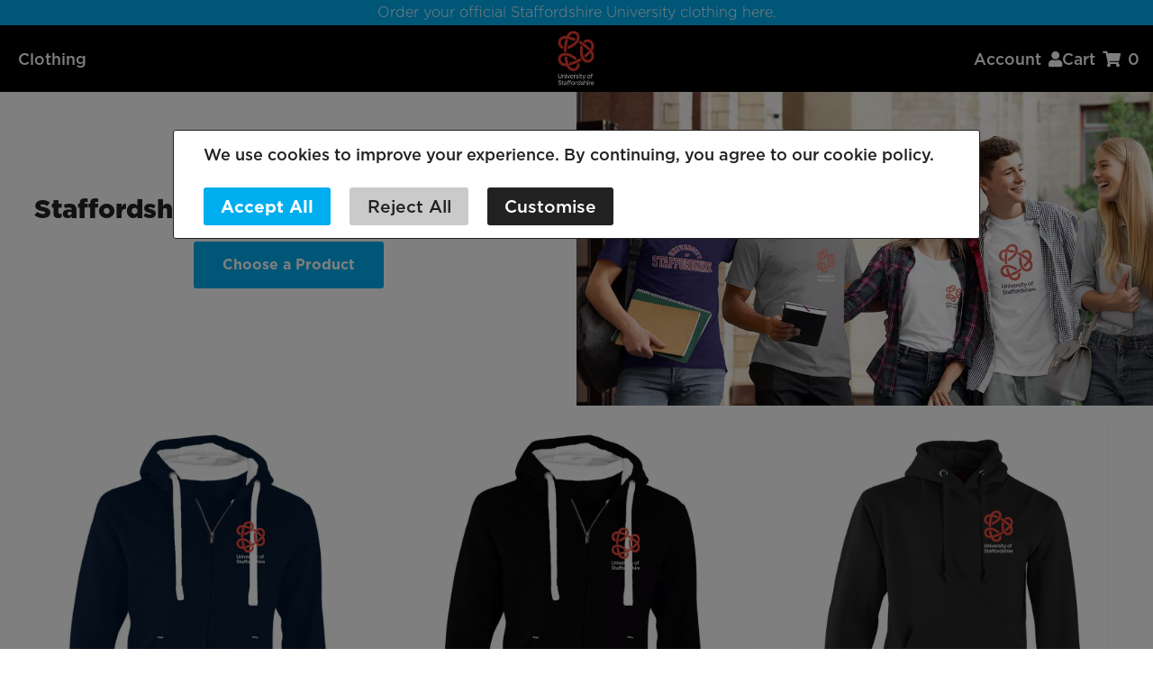

--- FILE ---
content_type: text/html; charset=utf-8
request_url: https://personalised.clothing/staffordshireuniversity
body_size: 86555
content:


<!DOCTYPE html>

<html lang="en">
<head id="Head1"><title>
	Staffordshire University  Clothing Store
</title>
                    <!-- This is the global datalayer to push events into for tag manager -->
                    <script>
                          window.dataLayer = window.dataLayer || [];
                          function gtag() {
                            dataLayer.push(arguments);
                          }

                          function loadGTM() {
                            if (window.gtmLoaded) return;
                            window.gtmLoaded = true; 

                            (function (w, d, s, l, i) {
                              w[l] = w[l] || [];
                              w[l].push({ 'gtm.start': new Date().getTime(), event: 'gtm.js' });
                              var f = d.getElementsByTagName(s)[0],
                                j = d.createElement(s),
                                dl = l != 'dataLayer' ? '&l=' + l : '';
                              j.async = true;
                              j.src = 'https://www.googletagmanager.com/gtm.js?id=' + i + dl;
                              f.parentNode.insertBefore(j, f);
                            })(window, document, 'script', 'dataLayer', 'GTM-N9N3BWJ'); 
                          }

                          document.addEventListener('scroll', loadGTM, { once: true });
                          document.addEventListener('click', loadGTM, { once: true });
                          document.addEventListener('mousemove', loadGTM, { once: true });
                    </script>
<!--Start of Tawk.to Script-->
                    <script>
                          function loadTawkTo() {
                            if (window.tawkLoaded) return;
                            window.tawkLoaded = true; 

                            var s1 = document.createElement("script");
                            s1.async = true;
                            s1.src = 'https://embed.tawk.to/597b43285dfc8255d623f6c3/default';
                            s1.charset = 'UTF-8';
                            s1.setAttribute('crossorigin', '*');
                            document.body.appendChild(s1);
                          }

                          document.addEventListener('scroll', loadTawkTo, { once: true });
                          document.addEventListener('click', loadTawkTo, { once: true });
                          document.addEventListener('mousemove', loadTawkTo, { once: true });
                    </script>
                    <!--End of Tawk.to Script-->
<script type="application/ld+json" data-schema-type="BreadcrumbList">{"@context":"https://schema.org","@type":"BreadcrumbList","@id":"https://personalised.clothing/staffordshireuniversity#breadcrumb","itemListElement":[{"@type":"ListItem","position":1,"name":"Home","item":"https://personalised.clothing/"},{"@type":"ListItem","position":2,"name":"Staffordshireuniversity","item":"https://personalised.clothing/staffordshireuniversity"}]}</script><script type="application/ld+json" data-schema-type="WebPage">{"@context":"https://schema.org","@type":["WebPage","CollectionPage"],"@id":"https://personalised.clothing/staffordshireuniversity#webpage","url":"https://personalised.clothing/staffordshireuniversity","name":"Staffordshire University ","inLanguage":"en-GB","isPartOf":{"@id":"https://personalised.clothing/#website"},"breadcrumb":{"@id":"https://personalised.clothing/staffordshireuniversity#breadcrumb"}}</script><script type="application/ld+json" data-schema-id="https://personalised.clothing/staffordshireuniversity#itemlist">{"@context":"https://schema.org","@type":"ItemList","@id":"https://personalised.clothing/staffordshireuniversity#itemlist","itemListElement":[{"@type":"ListItem","position":1,"url":"https://personalised.clothing/unisex-fleece-lined-zip-hoodie","item":{"@id":"https://personalised.clothing/unisex-fleece-lined-zip-hoodie#product"}},{"@type":"ListItem","position":2,"url":"https://personalised.clothing/unisex-premium-university-logo-zipped","item":{"@id":"https://personalised.clothing/unisex-premium-university-logo-zipped#product"}},{"@type":"ListItem","position":3,"url":"https://personalised.clothing/university-embroidered-hoodie","item":{"@id":"https://personalised.clothing/university-embroidered-hoodie#product"}},{"@type":"ListItem","position":4,"url":"https://personalised.clothing/embroidered-rugby-shirt","item":{"@id":"https://personalised.clothing/embroidered-rugby-shirt#product"}},{"@type":"ListItem","position":5,"url":"https://personalised.clothing/relaxed-oversized-embroidered-hoodie","item":{"@id":"https://personalised.clothing/relaxed-oversized-embroidered-hoodie#product"}},{"@type":"ListItem","position":6,"url":"https://personalised.clothing/quarter-zip-hooded-top","item":{"@id":"https://personalised.clothing/quarter-zip-hooded-top#product"}},{"@type":"ListItem","position":7,"url":"https://personalised.clothing/roll-top-backpack","item":{"@id":"https://personalised.clothing/roll-top-backpack#product"}},{"@type":"ListItem","position":8,"url":"https://personalised.clothing/embroidered-scarf","item":{"@id":"https://personalised.clothing/embroidered-scarf#product"}},{"@type":"ListItem","position":9,"url":"https://personalised.clothing/american-baseball-cap","item":{"@id":"https://personalised.clothing/american-baseball-cap#product"}},{"@type":"ListItem","position":10,"url":"https://personalised.clothing/unisex-tee","item":{"@id":"https://personalised.clothing/unisex-tee#product"}},{"@type":"ListItem","position":11,"url":"https://personalised.clothing/embroidered-beanie","item":{"@id":"https://personalised.clothing/embroidered-beanie#product"}}],"name":"Staffordshire University ","numberOfItems":11}</script>


    <style>
.row,body{width:100%}.button,a,button{text-decoration:none}.row .row.collapse:after,.row .row:after,.row:after,.tabs-content:after,.tabs:after,hr{clear:both}.button,a:hover,button,label{cursor:pointer}#Header,#Header2{box-shadow:0 3px 3px rgba(0,0,0,.3);background-color:#222}#Header,#Header2,#search .button{background-color:#222}#Header,#header-reviews-link,.button,button{position:relative}#Footer h2,#Footer li a,#Footer p,#Footer ul,#TopLinks a{font-weight:300;font-style:normal}#Body h5,#Footer h2,#Footer li a,#Footer p,#Footer ul,#TopLinks a,.error>label>small,body,h1,h2,h3,h4,h5,h6{font-style:normal}.fa-question-circle,img,tr{vertical-align:middle}meta.foundation-mq-medium{font-family:"/only screen and (min-width:40.063em)/";width:40.063em}meta.foundation-mq-large{font-family:"/only screen and (min-width:64.063em)/";width:64.063em}meta.foundation-mq-xlarge{font-family:"/only screen and (min-width:90.063em)/";width:90.063em}meta.foundation-mq-xxlarge{font-family:"/only screen and (min-width:120.063em)/";width:120.063em}meta.foundation-data-attribute-namespace{font-family:false}body,html{height:100%;font-size:100%}.button,button,p{font-size:1rem}*,:after,:before{-webkit-box-sizing:border-box;-moz-box-sizing:border-box;box-sizing:border-box}body{background:#fff;padding:0;margin:0;font-weight:400;line-height:1;position:absolute;cursor:default}img{max-width:100%;height:auto;-ms-interpolation-mode:bicubic;display:inline-block}.left{float:left!important}.right{float:right!important}.row{margin:0 auto}.row .row.collapse:after,.row .row.collapse:before,.row .row:after,.row .row:before,.row:after,.row:before,.tabs-content:after,.tabs-content:before,.tabs:after,.tabs:before{content:" ";display:table}.row.collapse>.column,.row.collapse>.columns{padding-left:0;padding-right:0}.row .row{width:auto;margin:0 -.9375em;max-width:none}.row .row.collapse{width:auto;margin:0;max-width:none}.column,.columns{padding-left:.9375em;padding-right:.9375em;width:100%;float:left}[class*=column]+[class*=column]:last-child{float:right}[class*=column]+[class*=column].end{float:left}@media only screen and (max-width:64em){.hide-for-mobile{display:none}}.button,button{border-radius:3px;font-family:"HCo Gotham";font-weight:600;line-height:normal;margin:0 0 1.25rem;text-align:center;-webkit-appearance:none;display:inline-block;padding:1rem 2rem 1.0625rem;background-color:#00aeef;border:0 solid #999;color:#fff;transition:background-color .3s ease-out}a,b,em,i,small,strong{line-height:inherit}dl,ol,p,ul{line-height:1.6}#Footer h2,.link{text-decoration:underline}.button:focus,.button:hover,button:focus,button:hover{background-color:#999;color:#333}a[disabled],input[disabled],textarea[disabled]{background-color:#ddd}.button.large,button.large{padding:1.125rem 2.25rem 1.1875rem;font-size:1.25rem}.button.small,button.small{font-size:.8125rem;padding:.7rem 1.3rem}.button.tiny,button.tiny{padding:.625rem 1.25rem .6875rem;font-size:.6875rem}.button.expand,button.expand{padding-right:0;padding-left:0;width:100%}meta.foundation-mq-topbar{font-family:"/only screen and (min-width:40.063em)/";width:58.75em}dl,ol,p,ul{font-family:inherit}.text-left{text-align:left!important}.text-right{text-align:right!important}.text-center{text-align:center!important}blockquote,dd,div,dl,dt,form,h1,h2,h3,h4,h5,h6,li,ol,p,pre,td,th,ul{margin:0;padding:0}dl,ol,p,table,ul{margin-bottom:1.25rem}a{color:#4a81c2;font-weight:500}h1,h2,h3,h4,h5,h6,p{font-weight:400;text-rendering:optimizeLegibility}a:focus,a:hover{color:#a4a4a4}a img{border:none}h1,h2,h3,h4,h5,h6{margin-top:.2rem;margin-bottom:.5rem;line-height:1.4}h1 small,h2 small,h3 small,h4 small,h5 small,h6 small{font-size:80%;line-height:0}h1{font-size:2.125rem}h2{font-size:1.6875rem}h3{font-size:1.375rem}h4,h5{font-size:1.125rem}h6{font-size:1rem;font-weight:600}hr{border:solid #939393;border-width:1px 0 0;margin:1.25rem 0 1.1875rem;height:0}em,i{font-style:italic}b,strong{font-weight:700}small{font-size:80%}dl,ol,ul{font-size:1rem;list-style:disc}ul{margin-left:1.1rem}ul li ol,ul li ul{margin-left:1.25rem;margin-bottom:0}@media only screen and (max-width:40em){h1,h4.lp4.blue{color:#222;font-weight:800}h1{font-style:normal;font-size:2.5rem}h2,h4{font-weight:300}h2{font-size:1.2rem}h3{font-size:1rem}h4{font-size:1.2em;color:#757777}h4.lp4.blue{text-align:center}.reveal-modal,dialog{min-height:100vh}}.tooltip,label{font-weight:400}label,table caption{font-size:1rem;color:#222}.blue{color:#00aeef!important}.off-black{color:#222!important}.grey{color:#837d81!important}.light-blue{color:#b8d9e6!important}#Footer h2,#Footer i,#Footer li a,.white{color:#fff!important}table{background:#fff;border-radius:3px}table caption{background:0 0;font-weight:700}table tfoot,table thead{background:#f5f5f5}table tfoot tr td,table tfoot tr th,table thead tr td,table thead tr th{padding:.5rem .625rem .625rem;font-size:.875rem;font-weight:700;color:#222}table tr td,table tr th{padding:.5625rem .625rem;font-size:.875rem;color:#222;text-align:left}table tr.alt,table tr.even,table tr:nth-of-type(2n){background:#f9f9f9}table tbody tr td,table tbody tr th,table tfoot tr td,table tfoot tr th,table thead tr th,table tr td{display:table-cell;line-height:1.125rem}tr{display:table-row}form{margin:0 0 1rem}form .row .row{margin:0 -.5rem}form .row .row .column,form .row .row .columns{padding:0 .5rem}#form1,form .row .row.collapse,input[type=checkbox],input[type=file],input[type=radio],select{margin:0}form .row .row.collapse .column,form .row .row.collapse .columns{padding:0}form .row .row.collapse input{border-bottom-right-radius:0;border-top-right-radius:0}form .row input.column,form .row input.columns,form .row textarea.column,form .row textarea.columns{padding-left:.5rem}label{display:block;line-height:1.5;margin-bottom:0}input[type=date],input[type=datetime-local],input[type=datetime],input[type=email],input[type=month],input[type=number],input[type=password],input[type=search],input[type=tel],input[type=text],input[type=time],input[type=url],input[type=week],textarea{-webkit-appearance:none;background-color:#fff;font-family:inherit;border:1px solid #ccc;box-shadow:inset 0 1px 2px rgba(0,0,0,.1);color:rgba(0,0,0,.75);font-size:.875rem;margin:0 0 1rem;height:2.3125rem;-webkit-box-sizing:border-box;-moz-box-sizing:border-box;box-sizing:border-box;transition:box-shadow .45s,border-color .45s ease-in-out;padding:.2rem}#Body h5,#Footer h2,#Footer li a,#Footer p,#Footer ul,#TopLinks a,body,form,h1,h2,h3,h4,h5,h6,html{font-family:"HCo Gotham"}select{width:100%;background-color:#fafafa;border:1px solid #ccc;padding:.5rem;font-size:.875rem;color:rgba(0,0,0,.75);line-height:normal;height:2.3125rem}.tooltip.radius,input,select,select.radius,textarea{border-radius:3px}input[type=checkbox]{height:1.8rem;width:1.8rem}input[type=checkbox]+label,input[type=radio]+label{display:inline-block;margin-left:.5rem;margin-right:1rem;margin-bottom:0;vertical-align:baseline}a[disabled]{color:#939393;pointer-events:none;cursor:default}.tabs{margin-bottom:0!important;margin-left:0}.tabs .tab-title,.tabs dd{position:relative;margin-bottom:0!important;list-style:none;float:left}#Header2,.error input[type=checkbox],.error input[type=radio]{margin-bottom:1rem}.tabs .tab-title>a,.tabs dd>a{display:block;background:#efefef;color:#222;padding:1rem 2rem;font-family:"Helvetica Neue",Helvetica,Helvetica,Arial,sans-serif;font-size:1rem}.tabs .tab-title>a:hover,.tabs dd>a:hover{background:#e1e1e1}.tabs .tab-title.active a,.tabs dd.active a{background:#fff;color:#222}.tabs.radius .tab:first-child a,.tabs.radius dd:first-child a{border-bottom-left-radius:3px;border-top-left-radius:3px}.tabs.radius .tab:last-child a,.tabs.radius dd:last-child a{border-bottom-right-radius:3px;border-top-right-radius:3px}.tabs.vertical .tab-title,.tabs.vertical dd{position:inherit;float:none;display:block;top:auto}.tabs-content{margin-bottom:1.5rem;width:100%}.tabs-content>.content{display:none;float:left;padding:.9375em 0;width:100%}.tabs-content>.content.active{display:block;float:none}.tabs-content>.content.contained{padding:.9375em}#nav a,#nav2 a,.error span.error-message,.tabs-content.vertical{display:block}.tabs-content.vertical>.content{padding:0 .9375em}.error small.error,[data-abide] .error small.error,[data-abide] small.error,[data-abide] span.error,small.error,span.error{display:block;padding:.375rem .5625rem .5625rem;margin-top:-1px;margin-bottom:1rem;font-size:.75rem;font-weight:400;font-style:italic;background:#c60f13;color:#fff}.tooltip,[data-abide] small.error,[data-abide] span.error{display:none}.error input,.error select,.error textarea,.reveal-modal>:last-child,dialog>:last-child,input.error,textarea.error{margin-bottom:0}.error label,.error label.error,label.error{color:#c60f13}.error>label>small{color:#676767;background:0 0;padding:0;text-transform:capitalize;font-size:60%;margin:0;display:inline}.reveal-modal,dialog{visibility:hidden;display:none;position:absolute;z-index:100000;width:100vw;top:0;left:0;background-color:#fff;padding:1.25rem;border-radius:3px;box-shadow:0 0 6px rgba(0,0,0,.8)}.reveal-modal .column,.reveal-modal .columns,dialog .column,dialog .columns{min-width:0}.reveal-modal>:first-child,dialog>:first-child{margin-top:0}#nav li,#nav2 li,.expand,.tooltip{width:100%}.reveal-modal .close-reveal-modal,dialog .close-reveal-modal{font-size:2.5rem;line-height:1;position:absolute;top:.5rem;right:.6875rem;color:#222;font-weight:700;cursor:pointer}@media only screen and (min-width:40.063em) and (min-width:40.063em){.reveal-modal.tiny,dialog.tiny{margin-left:-15%;width:30%}.reveal-modal.small,dialog.small{margin-left:-20%;width:40%}.reveal-modal.medium,dialog.medium{margin-left:-30%;width:60%}.reveal-modal.large,dialog.large{margin-left:-35%;width:70%}.reveal-modal.xlarge,dialog.xlarge{margin-left:-47.5%;width:95%}.reveal-modal.full,dialog.full{margin-left:-50vw;width:100vw}}@media only screen and (min-width:742px){.reveal-modal.half-for-large,dialog.full{width:742px;margin-left:-371px}}@media only screen and (min-width:40.063em) and (max-width:741px){.reveal-modal.half-for-large,dialog.full{width:624px;margin-left:-312px}}.tooltip{position:absolute;z-index:999;font-size:.75rem;line-height:1.3;padding:.75rem;max-width:400px;left:50%;color:#fff;background:#333}.tooltip p{font-size:.8rem;padding:.375rem 0;margin:0;line-height:1.05rem}.tooltip>.nub{display:block;left:5px;position:absolute;width:0;height:0;border:5px solid;border-color:transparent transparent #333;top:-10px}.tooltip>.nub.rtl{left:auto;right:5px}.tooltip.round{border-radius:1000px}.tooltip.round>.nub{left:2rem}.tooltip.opened{color:#bfbfbf!important;border-bottom:1px dotted #565656!important}.tooltip.tip-top>.nub{border-color:#333 transparent transparent;top:auto;bottom:-10px}@media only screen{.small-row{clear:both}.column,.columns{position:relative;padding-left:.9375em;padding-right:.9375em;float:left}.small-1{width:8.33333%}.small-2{width:16.66667%}.small-2_4{width:20%}.small-3{width:25%}.small-4{width:33.33333%}.small-5{width:41.66667%}.small-6{width:50%}.small-7{width:58.33333%}.small-8{width:66.66667%}.small-9{width:75%}.small-10{width:83.33333%}.small-11{width:91.66667%}.small-12{width:100%}.hide-for-large,.hide-for-large-only,.hide-for-large-up,.hide-for-medium,.hide-for-medium-only,.hide-for-medium-up,.hide-for-xlarge-only,.hide-for-xlarge-up,.hide-for-xxlarge-only,.hide-for-xxlarge-up,.show-for-large-down,.show-for-medium-down,.show-for-small,.show-for-small-down,.show-for-small-only,.show-for-small-up{display:inherit!important}.hide-for-large-down,.hide-for-medium-down,.hide-for-small,.hide-for-small-down,.hide-for-small-only,.hide-for-small-up,.show-for-large,.show-for-large-only,.show-for-large-up,.show-for-medium,.show-for-medium-only,.show-for-medium-up,.show-for-xlarge-only,.show-for-xlarge-up,.show-for-xxlarge-only,.show-for-xxlarge-up{display:none!important}table.hide-for-large,table.hide-for-large-only,table.hide-for-large-up,table.hide-for-medium,table.hide-for-medium-only,table.hide-for-medium-up,table.hide-for-xlarge-only,table.hide-for-xlarge-up,table.hide-for-xxlarge-only,table.hide-for-xxlarge-up,table.show-for-large-down,table.show-for-medium-down,table.show-for-small,table.show-for-small-down,table.show-for-small-only,table.show-for-small-up{display:table}thead.hide-for-large,thead.hide-for-large-only,thead.hide-for-large-up,thead.hide-for-medium,thead.hide-for-medium-only,thead.hide-for-medium-up,thead.hide-for-xlarge-only,thead.hide-for-xlarge-up,thead.hide-for-xxlarge-only,thead.hide-for-xxlarge-up,thead.show-for-large-down,thead.show-for-medium-down,thead.show-for-small,thead.show-for-small-down,thead.show-for-small-only,thead.show-for-small-up{display:table-header-group!important}tbody.hide-for-large,tbody.hide-for-large-only,tbody.hide-for-large-up,tbody.hide-for-medium,tbody.hide-for-medium-only,tbody.hide-for-medium-up,tbody.hide-for-xlarge-only,tbody.hide-for-xlarge-up,tbody.hide-for-xxlarge-only,tbody.hide-for-xxlarge-up,tbody.show-for-large-down,tbody.show-for-medium-down,tbody.show-for-small,tbody.show-for-small-down,tbody.show-for-small-only,tbody.show-for-small-up{display:table-row-group!important}tr.hide-for-large,tr.hide-for-large-only,tr.hide-for-large-up,tr.hide-for-medium,tr.hide-for-medium-only,tr.hide-for-medium-up,tr.hide-for-xlarge-only,tr.hide-for-xlarge-up,tr.hide-for-xxlarge-only,tr.hide-for-xxlarge-up,tr.show-for-large-down,tr.show-for-medium-down,tr.show-for-small,tr.show-for-small-down,tr.show-for-small-only,tr.show-for-small-up{display:table-row!important}td.hide-for-large,td.hide-for-large-only,td.hide-for-large-up,td.hide-for-medium,td.hide-for-medium-only,td.hide-for-medium-up,td.hide-for-xlarge-only,td.hide-for-xlarge-up,td.hide-for-xxlarge-only,td.hide-for-xxlarge-up,td.show-for-large-down,td.show-for-medium-down,td.show-for-small,td.show-for-small-down,td.show-for-small-only,td.show-for-small-up,th.hide-for-large,th.hide-for-large-only,th.hide-for-large-up,th.hide-for-medium,th.hide-for-medium-only,th.hide-for-medium-up,th.hide-for-xlarge-only,th.hide-for-xlarge-up,th.hide-for-xxlarge-only,th.hide-for-xxlarge-up,th.show-for-large-down,th.show-for-medium-down,th.show-for-small,th.show-for-small-down,th.show-for-small-only,th.show-for-small-up{display:table-cell!important}}@media only screen and (min-width:40.063em){.small-row{clear:none}.medium-row{clear:both}.medium-right{float:right}.column,.columns{position:relative;padding-left:.9375em;padding-right:.9375em;float:left}.medium-1_5{width:10%}.medium-2{width:16.66667%}.medium-2_4{width:20%}.medium-3{width:25%}.medium-4{width:33.33333%}.medium-5{width:41.66667%}.medium-6{width:50%}.medium-7{width:58.33333%}.medium-8{width:66.66667%}.medium-9{width:75%}.medium-10{width:83.33333%}.medium-11{width:91.66667%}.medium-12{width:100%}.button,button{display:inline-block}h1,h2,h3,h4,h5,h6{line-height:1.4}h1{font-size:2.75rem}h2{font-size:2.3125rem}h3{font-size:1.6875rem}h4{font-size:1.4375rem}h5{font-size:1.125rem}h6{font-size:1rem}.reveal-modal,dialog{left:50%;margin-left:-40%;width:80%;top:6.25rem}.hide-for-large,.hide-for-large-only,.hide-for-large-up,.hide-for-small,.hide-for-small-down,.hide-for-small-only,.hide-for-xlarge-only,.hide-for-xlarge-up,.hide-for-xxlarge-only,.hide-for-xxlarge-up,.show-for-large-down,.show-for-medium,.show-for-medium-down,.show-for-medium-only,.show-for-medium-up,.show-for-small-up{display:inherit!important}.hide-for-large-down,.hide-for-medium,.hide-for-medium-down,.hide-for-medium-only,.hide-for-medium-up,.hide-for-small-up,.show-for-large,.show-for-large-only,.show-for-large-up,.show-for-small,.show-for-small-down,.show-for-small-only,.show-for-xlarge-only,.show-for-xlarge-up,.show-for-xxlarge-only,.show-for-xxlarge-up{display:none!important}table.hide-for-large,table.hide-for-large-only,table.hide-for-large-up,table.hide-for-small,table.hide-for-small-down,table.hide-for-small-only,table.hide-for-xlarge-only,table.hide-for-xlarge-up,table.hide-for-xxlarge-only,table.hide-for-xxlarge-up,table.show-for-large-down,table.show-for-medium,table.show-for-medium-down,table.show-for-medium-only,table.show-for-medium-up,table.show-for-small-up{display:table}thead.hide-for-large,thead.hide-for-large-only,thead.hide-for-large-up,thead.hide-for-small,thead.hide-for-small-down,thead.hide-for-small-only,thead.hide-for-xlarge-only,thead.hide-for-xlarge-up,thead.hide-for-xxlarge-only,thead.hide-for-xxlarge-up,thead.show-for-large-down,thead.show-for-medium,thead.show-for-medium-down,thead.show-for-medium-only,thead.show-for-medium-up,thead.show-for-small-up{display:table-header-group!important}tbody.hide-for-large,tbody.hide-for-large-only,tbody.hide-for-large-up,tbody.hide-for-small,tbody.hide-for-small-down,tbody.hide-for-small-only,tbody.hide-for-xlarge-only,tbody.hide-for-xlarge-up,tbody.hide-for-xxlarge-only,tbody.hide-for-xxlarge-up,tbody.show-for-large-down,tbody.show-for-medium,tbody.show-for-medium-down,tbody.show-for-medium-only,tbody.show-for-medium-up,tbody.show-for-small-up{display:table-row-group!important}tr.hide-for-large,tr.hide-for-large-only,tr.hide-for-large-up,tr.hide-for-small,tr.hide-for-small-down,tr.hide-for-small-only,tr.hide-for-xlarge-only,tr.hide-for-xlarge-up,tr.hide-for-xxlarge-only,tr.hide-for-xxlarge-up,tr.show-for-large-down,tr.show-for-medium,tr.show-for-medium-down,tr.show-for-medium-only,tr.show-for-medium-up,tr.show-for-small-up{display:table-row!important}td.hide-for-large,td.hide-for-large-only,td.hide-for-large-up,td.hide-for-small,td.hide-for-small-down,td.hide-for-small-only,td.hide-for-xlarge-only,td.hide-for-xlarge-up,td.hide-for-xxlarge-only,td.hide-for-xxlarge-up,td.show-for-large-down,td.show-for-medium,td.show-for-medium-down,td.show-for-medium-only,td.show-for-medium-up,td.show-for-small-up,th.hide-for-large,th.hide-for-large-only,th.hide-for-large-up,th.hide-for-small,th.hide-for-small-down,th.hide-for-small-only,th.hide-for-xlarge-only,th.hide-for-xlarge-up,th.hide-for-xxlarge-only,th.hide-for-xxlarge-up,th.show-for-large-down,th.show-for-medium,th.show-for-medium-down,th.show-for-medium-only,th.show-for-medium-up,th.show-for-small-up{display:table-cell!important}#header-reviews-link{bottom:.55rem;margin-bottom:-3rem}.RatingBarWidget-prefix .R-TextBody--xxs{font-size:.7rem!important}}@media only screen and (min-width:64.063em){.medium-row,.small-row{clear:none}.large-row{clear:both}.column,.columns{position:relative;padding-left:.9375em;padding-right:.9375em;float:left}.large-1{width:8.33333%}.large-1_2{width:10%}.large-1_5{width:12.5%}.large-2{width:16.66667%}.large-2_5{width:20%}.large-3{width:25%}.large-4{width:33.33333%}.large-5{width:41.66667%}.large-6{width:50%}.large-7{width:58.33333%}.large-8{width:66.66667%}.large-9{width:75%}.large-10{width:83.33333%}.large-11{width:91.66667%}.large-12{width:100%}.column.large-centered,.columns.large-centered{margin-left:auto;margin-right:auto;float:none!important}.hide-for-medium,.hide-for-medium-down,.hide-for-medium-only,.hide-for-small,.hide-for-small-down,.hide-for-small-only,.hide-for-xlarge-only,.hide-for-xlarge-up,.hide-for-xxlarge-only,.hide-for-xxlarge-up,.show-for-large,.show-for-large-down,.show-for-large-only,.show-for-large-up,.show-for-medium-up,.show-for-small-up{display:inherit!important}.hide-for-large,.hide-for-large-down,.hide-for-large-only,.hide-for-large-up,.hide-for-medium-up,.hide-for-small-up,.show-for-medium,.show-for-medium-down,.show-for-medium-only,.show-for-small,.show-for-small-down,.show-for-small-only,.show-for-xlarge-only,.show-for-xlarge-up,.show-for-xxlarge-only,.show-for-xxlarge-up{display:none!important}table.hide-for-medium,table.hide-for-medium-down,table.hide-for-medium-only,table.hide-for-small,table.hide-for-small-down,table.hide-for-small-only,table.hide-for-xlarge-only,table.hide-for-xlarge-up,table.hide-for-xxlarge-only,table.hide-for-xxlarge-up,table.show-for-large,table.show-for-large-down,table.show-for-large-only,table.show-for-large-up,table.show-for-medium-up,table.show-for-small-up{display:table}thead.hide-for-medium,thead.hide-for-medium-down,thead.hide-for-medium-only,thead.hide-for-small,thead.hide-for-small-down,thead.hide-for-small-only,thead.hide-for-xlarge-only,thead.hide-for-xlarge-up,thead.hide-for-xxlarge-only,thead.hide-for-xxlarge-up,thead.show-for-large,thead.show-for-large-down,thead.show-for-large-only,thead.show-for-large-up,thead.show-for-medium-up,thead.show-for-small-up{display:table-header-group!important}tbody.hide-for-medium,tbody.hide-for-medium-down,tbody.hide-for-medium-only,tbody.hide-for-small,tbody.hide-for-small-down,tbody.hide-for-small-only,tbody.hide-for-xlarge-only,tbody.hide-for-xlarge-up,tbody.hide-for-xxlarge-only,tbody.hide-for-xxlarge-up,tbody.show-for-large,tbody.show-for-large-down,tbody.show-for-large-only,tbody.show-for-large-up,tbody.show-for-medium-up,tbody.show-for-small-up{display:table-row-group!important}tr.hide-for-medium,tr.hide-for-medium-down,tr.hide-for-medium-only,tr.hide-for-small,tr.hide-for-small-down,tr.hide-for-small-only,tr.hide-for-xlarge-only,tr.hide-for-xlarge-up,tr.hide-for-xxlarge-only,tr.hide-for-xxlarge-up,tr.show-for-large,tr.show-for-large-down,tr.show-for-large-only,tr.show-for-large-up,tr.show-for-medium-up,tr.show-for-small-up{display:table-row!important}td.hide-for-medium,td.hide-for-medium-down,td.hide-for-medium-only,td.hide-for-small,td.hide-for-small-down,td.hide-for-small-only,td.hide-for-xlarge-only,td.hide-for-xlarge-up,td.hide-for-xxlarge-only,td.hide-for-xxlarge-up,td.show-for-large,td.show-for-large-down,td.show-for-large-only,td.show-for-large-up,td.show-for-medium-up,td.show-for-small-up,th.hide-for-medium,th.hide-for-medium-down,th.hide-for-medium-only,th.hide-for-small,th.hide-for-small-down,th.hide-for-small-only,th.hide-for-xlarge-only,th.hide-for-xlarge-up,th.hide-for-xxlarge-only,th.hide-for-xxlarge-up,th.show-for-large,th.show-for-large-down,th.show-for-large-only,th.show-for-large-up,th.show-for-medium-up,th.show-for-small-up{display:table-cell!important}}@media only screen and (min-width:90.063em){.xlarge-1{width:8.33333%}.xlarge-1_2{width:10%}.xlarge-1_5{width:12.5%}.xlarge-2{width:16.66667%}.xlarge-2_5{width:20%}.xlarge-3{width:25%}.xlarge-4{width:33.33333%}.xlarge-5{width:41.66667%}.xlarge-6{width:50%}.xlarge-7{width:58.33333%}.xlarge-8{width:66.66667%}.xlarge-9{width:75%}.xlarge-10{width:83.33333%}.xlarge-11{width:91.66667%}.xlarge-12{width:100%}.hide-for-large,.hide-for-large-down,.hide-for-large-only,.hide-for-medium,.hide-for-medium-down,.hide-for-medium-only,.hide-for-small,.hide-for-small-down,.hide-for-small-only,.hide-for-xxlarge-only,.hide-for-xxlarge-up,.show-for-large-up,.show-for-medium-up,.show-for-small-up,.show-for-xlarge-only,.show-for-xlarge-up{display:inherit!important}.hide-for-large-up,.hide-for-medium-up,.hide-for-small-up,.hide-for-xlarge-only,.hide-for-xlarge-up,.show-for-large,.show-for-large-down,.show-for-large-only,.show-for-medium,.show-for-medium-down,.show-for-medium-only,.show-for-small,.show-for-small-down,.show-for-small-only,.show-for-xxlarge-only,.show-for-xxlarge-up{display:none!important}table.hide-for-large,table.hide-for-large-down,table.hide-for-large-only,table.hide-for-medium,table.hide-for-medium-down,table.hide-for-medium-only,table.hide-for-small,table.hide-for-small-down,table.hide-for-small-only,table.hide-for-xxlarge-only,table.hide-for-xxlarge-up,table.show-for-large-up,table.show-for-medium-up,table.show-for-small-up,table.show-for-xlarge-only,table.show-for-xlarge-up{display:table}thead.hide-for-large,thead.hide-for-large-down,thead.hide-for-large-only,thead.hide-for-medium,thead.hide-for-medium-down,thead.hide-for-medium-only,thead.hide-for-small,thead.hide-for-small-down,thead.hide-for-small-only,thead.hide-for-xxlarge-only,thead.hide-for-xxlarge-up,thead.show-for-large-up,thead.show-for-medium-up,thead.show-for-small-up,thead.show-for-xlarge-only,thead.show-for-xlarge-up{display:table-header-group!important}tbody.hide-for-large,tbody.hide-for-large-down,tbody.hide-for-large-only,tbody.hide-for-medium,tbody.hide-for-medium-down,tbody.hide-for-medium-only,tbody.hide-for-small,tbody.hide-for-small-down,tbody.hide-for-small-only,tbody.hide-for-xxlarge-only,tbody.hide-for-xxlarge-up,tbody.show-for-large-up,tbody.show-for-medium-up,tbody.show-for-small-up,tbody.show-for-xlarge-only,tbody.show-for-xlarge-up{display:table-row-group!important}tr.hide-for-large,tr.hide-for-large-down,tr.hide-for-large-only,tr.hide-for-medium,tr.hide-for-medium-down,tr.hide-for-medium-only,tr.hide-for-small,tr.hide-for-small-down,tr.hide-for-small-only,tr.hide-for-xxlarge-only,tr.hide-for-xxlarge-up,tr.show-for-large-up,tr.show-for-medium-up,tr.show-for-small-up,tr.show-for-xlarge-only,tr.show-for-xlarge-up{display:table-row!important}td.hide-for-large,td.hide-for-large-down,td.hide-for-large-only,td.hide-for-medium,td.hide-for-medium-down,td.hide-for-medium-only,td.hide-for-small,td.hide-for-small-down,td.hide-for-small-only,td.hide-for-xxlarge-only,td.hide-for-xxlarge-up,td.show-for-large-up,td.show-for-medium-up,td.show-for-small-up,td.show-for-xlarge-only,td.show-for-xlarge-up,th.hide-for-large,th.hide-for-large-down,th.hide-for-large-only,th.hide-for-medium,th.hide-for-medium-down,th.hide-for-medium-only,th.hide-for-small,th.hide-for-small-down,th.hide-for-small-only,th.hide-for-xxlarge-only,th.hide-for-xxlarge-up,th.show-for-large-up,th.show-for-medium-up,th.show-for-small-up,th.show-for-xlarge-only,th.show-for-xlarge-up{display:table-cell!important}}#yazzoo-header{height:42px}#Header{z-index:10;padding-bottom:.75rem;display:flex;flex-direction:column}#Header ul,#Header2 ul{list-style:none;font-size:20px}@media only screen and (max-width:90em){#Header ul{font-size:1rem}}#Header li a,#Header li span,#Header2 li a{color:#e9f2f7;font-family:"HCo Gotham";font-style:normal;font-weight:300}#Header li a:hover,#Header li span:hover{color:#00aeef}#Header2{height:45px}#Header2 li a:hover,#TopLinks{color:#222}.yazzoo-logo.computer img{position:absolute;top:-6px;height:45px}#navigation{padding-top:12px}#TopLinks a{color:#222;font-size:14px}#Footer li a:hover,#TopLinks a:hover{text-decoration:underline;color:#00aeef}#usps{margin-top:.2rem;margin-left:-.7rem}#utlity-links{margin-top:.1rem}#HeaderTopRow{background-color:#fff;height:72px}#Footer,.button:hover{background-color:#222}#contact-us{display:inline;font-size:47px;color:#222}#nav,#nav ul,#nav2,#nav2 ul{padding:0;margin:0;list-style:none;background-color:#222}#nav li ul{position:absolute;visibility:hidden}#nav li:hover ul,#nav2 li.sfhover ul,#nav2 li:hover ul{left:auto}#nav li.sfhover ul,#nav li:hover ul{visibility:visible}#nav2 li{float:left}#nav2 li ul{position:absolute;left:-999em}.header-colour-swatch{display:inline-block;width:1rem;height:1rem;margin-left:.5rem;border:1px solid #000}@media only screen and (min-width:64.063em){#header-reviews-link{bottom:.55rem;margin-bottom:-3rem}.RatingBarWidget-prefix .R-TextBody--xxs{font-size:.875em!important}}.RatingBarWidget-prefix .u-marginTop--xxs{margin-bottom:-3px!important}#Footer{padding-top:1rem}#Footer ul{list-style:none;margin:0;color:#fff}#Footer h2{padding-bottom:2rem}#SocialMedia{font-size:20px;font-weight:400!important}#Footer p{color:#fff}#Body h5{font-weight:400;font-size:20px;color:#888}#MobileNav{background-color:#fff;height:80px}.row{max-width:90rem!important}.fa-question-circle{font-size:1.5rem}.button:hover{color:#fff}body,html{color:#000}h1,h2,h3,h4,h5,h6{color:#222}input:hover,select:hover,textarea:hover{background:#fafafa;border-color:#999}input:focus,select:focus,textarea:focus{background:#fafafa;border-color:#999;outline:0;box-shadow:0 0 5px #999}@media only screen and (max-width:40em){.button{background-color:#00aeef;color:#fff;font-family:"HCo Gotham";font-style:normal;font-weight:600;font-size:1rem;margin-top:.735rem;padding:.6rem 1.2rem;border-radius:3px}h4{font-size:1.2em;font-weight:300;color:#757777}}@media only screen and (min-width:40.0625em){.button{background-color:#00aeef;color:#fff;font-family:"HCo Gotham";font-style:normal;font-weight:600;font-size:1.2rem;margin-top:.735rem;padding:.6rem 1.2rem;border-radius:3px}h1{font-style:normal;font-weight:800;font-size:3rem;color:#222}h1.title{font-weight:900;font-size:2rem;margin:0;padding:0;line-height:1.2;font-family:"HCo Gotham"}h4{font-size:1.2em;font-weight:100;color:#757777}h2{font-size:1.6rem;font-weight:300}}@media only screen and (min-width:64.0625em){h3{font-size:1.3em}h1,h1.title{font-weight:800}h1{font-style:normal;font-size:3rem;color:#222}h1.title{font-size:2.5rem;margin:0;padding:0;line-height:1.2;font-family:"HCo Gotham"}h4{font-size:1.2rem;font-weight:400;color:#757777}h2{font-size:1.7rem;font-weight:300}h6{font-size:1rem}}table{border-spacing:0;background-color:hsla(196,100%,47%,.04)!important}.center-element{display:block;margin-left:auto;margin-right:auto;float:none!important}.vertically-align-bottom{position:absolute;bottom:0}@media only screen and (min-width:40.063em) and (max-width:64em){.left-for-medium{float:left!important}.text-left-for-medium{text-align:left!important}.expand-for-medium{width:100%}}.display-inline{display:inline;width:fit-content}.no-bullet{list-style:none}.link{font-weight:500;color:#00aeef}.link:hover{cursor:pointer;font-weight:700}.warning{background-color:red;color:#fff;margin:0}.vcard{display:inline-block;margin:0 0 1.25rem;border:1px solid #ddd;border-radius:3px;padding:.625rem .75rem}.vcard .fn{font-weight:700;font-size:.9375rem}.vcard li{margin:0;display:block}.product-wrapper{height:400px}.product-wrapper.nav-version{height:233px;margin-bottom:0}.weight-100{font-weight:100!important}.weight-200{font-weight:200!important}.weight-300{font-weight:300!important}.weight-400{font-weight:400!important}.weight-500{font-weight:500!important}.weight-600{font-weight:600!important}.weight-700{font-weight:700!important}.weight-800{font-weight:800!important}.weight-900{font-weight:900!important}.flex-center{display:flex;justify-content:center}

.header-colour-swatch {
    display: inline-block;
    width: 1.5rem;
    height: 1.5rem;
    margin-left: 0.2rem;
    border: 1px solid #000;
    border-radius: 50%; /* Makes it a circle */
    box-shadow: 0 2px 4px rgba(0, 0, 0, 0.2); /* Adds depth */
    transition: transform 0.2s ease, box-shadow 0.2s ease; /* Smooth animation */
    white-space:nowrap;
    flex-shrink: 0;
}

.colour-nav-div {
    display:flex;
    align-items:center;
}

 .colour-nav-div.text-right {
     padding-right:0; justify-content: flex-end;white-space:nowrap;
 }

.colour-nav-div.text-left {
     position:relative; top:0.2rem; 
 }

@media only screen and (max-width:40em) {
    .colour-nav-div.text-left { top: 0; padding-left:0.5rem !important; }
}

.header-colour-swatch:hover {
    transform: scale(1.2); /* Grows slightly on hover */
    box-shadow: 0 4px 6px rgba(0, 0, 0, 0.3); /* Emphasizes the shadow */
}

.colours-nav {
    z-index:999; width: auto;  min-width: 12rem;  transform: translateX(50%); right: 50%;
}

.colours-nav li {
    display: flex; /* Use flexbox for alignment */
    align-items: center; /* Vertically center the items */
    justify-content: space-between; /* Keep text and swatch spaced apart */
    min-width: 250px; /* Set a minimum width for the list items */
    box-sizing: border-box; /* Include padding in width calculations */
}

.full-screen-dropdown-container { position: static; }

.full-screen-dropdown {
    z-index:999; position:absolute; left:0 !important; right:0; width:100vw; margin:0; max-height: 70vh;
}

.submenu {
    display: none;
    background-color: #414141; /* Optional: Different background for submenu */
    color: #FFF;
    margin-left: 0;
}

.full-screen-menu-item-container {
    display: grid; grid-template-columns: repeat(2, minmax(150px, 1fr)); align-items: start;
}

.full-screen-menu-item-container li a {
   overflow: hidden;text-overflow: ellipsis; white-space: nowrap;
}




/* Styling for submenu links */
.submenu li a {
    font-size: 1rem; /* Smaller font for submenu links */
    color: #FFF; /* Submenu link color */
    display: block;
    font-weight:500;
    padding: 0.5rem 0;
    text-align:center;
}

/* Submenu toggle symbol */
.submenu-toggle {
    font-size: 1.5rem;
    color: #FFF;
}

.div-product-container.nav-version { margin: 1rem 0;  }

.main-nav-link { position: relative; white-space:nowrap; }

    #HomeHeader { position:absolute;  left:0; right: 0; top: 0; z-index: 1000; background-color: #fff;  }

    #pageContent { position: absolute; top:80px; }  

    @media only screen and (min-width:40.063em) {
        #pageContent { top:119px; }
    }

    /* 1441+ pixels laptops */
    @media only screen and (min-width:64.063em) {
        #pageContent { top:99px; }
    }

    #filters { background-color: #cdd8dc; z-index: 500; width:100%; }
    li.filters { position: relative; white-space: nowrap; margin:0.5rem 0; }
    li.filters:hover { color: #00aeef; cursor:pointer; font-weight: 700; }
    li.active-filter { color: #00aeef; }
    ul.filters-dropdown:hover ul.filters-dropdown { display: block; }
    ul.filters-dropdown { margin: 0; padding: 1rem 0; background-color: #eef2f4; position:absolute; display:none; z-index: 1000; max-height: 50vh; overflow-y: auto; border-radius: 4px; border: 1px solid #ccc;   }
    ul.sizes-filter-2 { left: 50%; }

    @media only screen and (max-width:64em) {
        ul.filters-dropdown { width: 150%; }
        ul.sizes-filter-1 { left: -100%; width:100%; }
        ul.sizes-filter-2 { left: 0; width:100%; }
        .text-center-for-medium-down { text-align:center;}
        .filters-condition-2 { padding: 0 1rem !important; }
        .filters-condition-2 > ul { left:0; width: 90%; padding: 0 1rem; margin: auto; }
    }
    @media only screen and (max-width:40em) {
        ul.filters-dropdown { width: 300%; }
        ul.sub-categories-filter.small-3 { left: -50%; }
        ul.colours-filter { left: -150%; }
        ul.sizes-filter-1 { left: -250%; width:150%; }
        ul.sizes-filter-2 { left: -100%; width:150%; }

        .filters-condition-2 > ul { left:0; width: 90%; padding: 0 2rem; margin: auto; }

        .filters-condition-2 > ul.sizes-filter-1 { left:0; width:40%; }
        .filters-condition-2 > ul.sizes-filter-2 { left: 40%; width:40%; }


    }

    li.filter-element { padding: 0.3rem 0; display:flex; align-items:center; position:relative; }
    li.filter-element:hover { color: #00aeef; cursor:pointer; font-weight: 700; }
    label.filter-element:hover { color: #00aeef; cursor:pointer; font-weight: 700; }
    .filter-element > input { margin-left: 0.3rem; }

/* Custom scrollbar for WebKit browsers (Chrome, Safari, Edge) */
.filters-dropdown::-webkit-scrollbar {
    width: 8px;  /* Slim scrollbar */
}

.filters-dropdown::-webkit-scrollbar-track {
    background: #eef2f4;  /* Light grey background */
    border-radius: 6px;
}

.filters-dropdown::-webkit-scrollbar-thumb {
    background: #a1b3b8;  /* Muted grey-blue */
    border-radius: 6px;
    border: 2px solid #eef2f4; /* Gives a subtle space */
}

.filters-dropdown::-webkit-scrollbar-thumb:hover {
    background: #899da3; /* Slightly darker on hover */
}

/* For Firefox (limited styling options) */
.filters-dropdown {
    scrollbar-color: #a1b3b8 #eef2f4; /* Thumb color | Track color */
    scrollbar-width: thin;
}

@media only screen and (max-width: 64em) {
  .filters-medium-down-collapsible {
    display: none;
  }

  .filters-medium-down-collapsible.open {
    display: block;
  }
}

.hide-rows {
    display: none; /* Hide all rows by default */
  }

  .hide-rows:first-of-type {
    display: table-row; /* Keep the first row visible */
  }



.table-wrapper {
  position: relative; /* Allow absolute positioning within */
  width: 100%;
}

  .show-more-rows {
    cursor: pointer;
    color: #007bff;
    text-decoration: underline;
    margin: -1rem 0 1rem 0;
    display: block;
  }


</style>

    <script type="text/javascript"> //positioning javascript needs to be at top or it won't load from master'

        const today = new Date();

        var transitionType = 'linear';
        var transitionSpeed = '0.3s';
        var filtersTransitionSpeed = '0.3s';

        if ('True' == 'True') {

            var lastKnownScrollPosition = 0;

            document.addEventListener("scroll", (event) => {

                if (window.scrollY > 100) {

                    if (document.getElementById('filters') != null && window.scrollY > getOffset(document.getElementById('filters')).top) {
                        document.querySelector('#filtersContainer').style.height = `${document.querySelector('#filters').offsetHeight}px`;
                        $('#filters').css({ 'position': 'fixed', 'top': '0' });
                        document.querySelector('#filters').classList.add('moved');
                    }

                    if (document.getElementById('quoteNavigation') != null && window.scrollY > getOffset(document.getElementById('quoteNavigation')).top) {
                        $('#quoteNavigation').css({ 'position': 'fixed', 'top': '0' });
                        document.querySelector('#quoteNavigation').classList.add('moved');
                    }

                    if (window.scrollY < lastKnownScrollPosition) {

                        showHomeHeader(transitionSpeed, transitionType, filtersTransitionSpeed);
                        let fm = document.querySelector('#filters.moved');
                        fm && fm.closest('#filtersContainer') && (fm.closest('#filtersContainer').style.height = '0px');
                    } else {

                        hideHomeHeader(transitionSpeed, transitionType, filtersTransitionSpeed);

                    }
                } else if (window.scrollY == 0) {

                    $('#HomeHeader').css({
                        "-webkit-transition": transitionSpeed,
                        "-moz-transition": transitionSpeed,
                        "-ms-transition": transitionSpeed,
                        "-o-transition": transitionSpeed,
                        "transition": transitionSpeed,
                        "transition-timing-function": transitionType,
                        "top": "0",
                    });

                    $('#HomeHeader').removeClass('retracted');

                    setTimeout(() => { $('#HomeHeader').css({ "position": "absolute" }); }, 300);
                }

                lastKnownScrollPosition = window.scrollY;

            });
        } 

        function hideHomeHeader(transitionSpeed, transitionType, filtersTransitionSpeed) {

            if (document.getElementById('HomeHeader') != null) {

                $('#HomeHeader').css({
                    "-webkit-transition": transitionSpeed,
                    "-moz-transition": transitionSpeed,
                    "-ms-transition": transitionSpeed,
                    "-o-transition": transitionSpeed,
                    "transition": transitionSpeed,
                    "transition-timing-function": transitionType,
                    "top": "-300px"
                });

                $('#HomeHeader').addClass('retracted');

                replaceSecondaryNavBar('filters');
                replaceSecondaryNavBar('quoteNavigation');

                function replaceSecondaryNavBar(element) {

                    if (document.getElementById(element) != null && document.getElementById(element).style.position == 'fixed') {
                        $(`#${element}`).css({
                            "-webkit-transition": filtersTransitionSpeed,
                            "-moz-transition": filtersTransitionSpeed,
                            "-ms-transition": filtersTransitionSpeed,
                            "-o-transition": filtersTransitionSpeed,
                            "transition": filtersTransitionSpeed,
                            "transition-timing-function": 'ease-out',
                            "top": "0"
                        });
                    }
                }
            }
        }

        function showHomeHeader(transitionSpeed, transitionType, filtersTransitionSpeed) {


            if (document.getElementById('HomeHeader') != null) {

                document.getElementById('HomeHeader').style.position = 'fixed';

                $('#HomeHeader').css({
                    "-webkit-transition": transitionSpeed,
                    "-moz-transition": transitionSpeed,
                    "-ms-transition": transitionSpeed,
                    "-o-transition": transitionSpeed,
                    "transition": transitionSpeed,
                    "transition-timing-function": transitionType,
                    "top": "0"
                });

                $('#HomeHeader').removeClass('retracted');

                placeSecondaryNavbar('filters');
                placeSecondaryNavbar('quoteNavigation');

                document.getElementById('pageContent').style.position = 'absolute';
                document.getElementById('pageContent').style.top = `${getHeaderHeight(true)}px`;

                function placeSecondaryNavbar(element) {

                    if (document.getElementById(element) != null && document.getElementById(element).style.position == 'fixed') {
                        $(`#${element}`).css({
                            "-webkit-transition": filtersTransitionSpeed,
                            "-moz-transition": filtersTransitionSpeed,
                            "-ms-transition": filtersTransitionSpeed,
                            "-o-transition": filtersTransitionSpeed,
                            "transition": filtersTransitionSpeed,
                            "transition-timing-function": 'ease-in',
                            "top": `${getHeaderHeight(false)}px`
                        });
                    }

                }
            }

        }
        ////

        function scrollToTargetWithOffset(elementId, offset) {
            var element;

            if (typeof elementId == "object")
                element = elementId
            else 
                element = document.querySelector(elementId);

            var elementPosition = element.getBoundingClientRect().top;
            var offsetPosition = elementPosition + window.pageYOffset + offset;

            window.scrollTo({
                top: offsetPosition,
                behavior: "smooth"
            });
        }

        function getHeaderHeight(includeSecondaryNavbar = true) {
            return (document.querySelector('#HomeHeader')?.classList.contains('retracted') ? 0 : document.querySelector('#HomeHeader').offsetHeight)
                + (includeSecondaryNavbar ? (document.querySelector('#quoteNavigation.moved') == null ? 0 : document.querySelector('#quoteNavigation').offsetHeight) : 0)
                + (includeSecondaryNavbar ? (document.querySelector('#filters.moved') == null ? 0 : document.querySelector('#filters').offsetHeight) : 0);

        }

        function toggleSubmenu(link) {
            const submenu = link.nextElementSibling; 
            const toggleIcon = link.querySelector(".submenu-toggle");
            if (submenu.style.display === "block") {
                submenu.style.display = "none"; 
                toggleIcon.textContent = "+"; 
            } else {
                submenu.style.display = "block"; 
                toggleIcon.textContent = "-";
            }
        }

        function getOffset(element) {
            const rect = element.getBoundingClientRect();
            return {
                left: rect.left + window.scrollX,
                top: rect.top + window.scrollY
            };
        }

        function getAllElementsInSameRow(originalElement, elementList) {
            var elementsInSameRow = [];

            var originalRect = originalElement[0].getBoundingClientRect();

            for (let i = 0; i < elementList.length; i++) {
                var rect2 = elementList[i].getBoundingClientRect();
                if (originalRect.y == rect2.y) {
                    elementsInSameRow.push(elementList[i]);
                }
            }

            return elementsInSameRow;
        }

        function setAllElementsToMaxHeightOfElements(measuringElement, resizingElement, imageClassNamesToLoad = null) {

            try {

                var imagesToLoad = imageClassNamesToLoad == null ? document.images : document.querySelectorAll(imageClassNamesToLoad);

                Promise.all(Array.from(imagesToLoad).filter(img => !img.complete).map(img => new Promise(resolve => { img.onload = img.onerror = resolve; }))).then(() => {

                    var productContainerHeight = 0;

                    var measuringElements = typeof measuringElement == 'string' ? document.querySelectorAll(measuringElement) : measuringElement;
                    var resizingElements = typeof resizingElement == 'string' ? document.querySelectorAll(resizingElement) : resizingElement;

                    measuringElements.forEach(measuringElement => { measuringElement.style.height = null });

                    measuringElements.forEach(measuringElement => {
                        if (measuringElement.offsetHeight > productContainerHeight)
                            productContainerHeight = measuringElement.offsetHeight;
                    });

                    resizingElements.forEach(resizingElement => {
                        resizingElement.style.height = `${productContainerHeight}px`;
                    });

                });
            }
            catch (error) {
                sendErrorLogEmail('setAllElementsToMaxHeightOfElements', error,
                    `Measuring Element: ${measuringElement}, resizingElement ${resizingElement}, imageClassNamesToLoad ${imageClassNamesToLoad}`);
            }
        }

        function centrallyVerticallyAlignAllElementsInsideContainer(elements) {

            var smallestElementHeight = 0;

            $(elements).each((i, element) => {
                if (smallestElementHeight == 0 || $(element).height() < smallestElementHeight) {
                    smallestElementHeight = $(element).height();
                }
            });

            $(elements).each((i, element) => {

                if ($(element).height() > smallestElementHeight) {
                    var marginToMove = (smallestElementHeight - $(element).height()) / 2;
                    $(element).css('marginTop', `${marginToMove}px`);
                }
            });
        }

        function getHeightOfLargestChildElement(selector) {
            const dropdown = document.querySelector(selector);

            if (dropdown) {
                const children = dropdown.children;

                let maxHeight = 0;

                for (let child of children) {
                    const childHeight = child.getBoundingClientRect().height; // Get the element's height
                    if (childHeight > maxHeight) {
                        maxHeight = childHeight;
                    }
                }

                return maxHeight;
            } else {
                return 0;
            }
        }

    </script>


	<script type="text/javascript">
        /*! jQuery v3.6.3 | (c) OpenJS Foundation and other contributors | jquery.org/license */
        !function (e, t) { "use strict"; "object" == typeof module && "object" == typeof module.exports ? module.exports = e.document ? t(e, !0) : function (e) { if (!e.document) throw new Error("jQuery requires a window with a document"); return t(e) } : t(e) }("undefined" != typeof window ? window : this, function (C, e) { "use strict"; var t = [], r = Object.getPrototypeOf, s = t.slice, g = t.flat ? function (e) { return t.flat.call(e) } : function (e) { return t.concat.apply([], e) }, u = t.push, i = t.indexOf, n = {}, o = n.toString, y = n.hasOwnProperty, a = y.toString, l = a.call(Object), v = {}, m = function (e) { return "function" == typeof e && "number" != typeof e.nodeType && "function" != typeof e.item }, x = function (e) { return null != e && e === e.window }, S = C.document, c = { type: !0, src: !0, nonce: !0, noModule: !0 }; function b(e, t, n) { var r, i, o = (n = n || S).createElement("script"); if (o.text = e, t) for (r in c) (i = t[r] || t.getAttribute && t.getAttribute(r)) && o.setAttribute(r, i); n.head.appendChild(o).parentNode.removeChild(o) } function w(e) { return null == e ? e + "" : "object" == typeof e || "function" == typeof e ? n[o.call(e)] || "object" : typeof e } var f = "3.6.3", E = function (e, t) { return new E.fn.init(e, t) }; function p(e) { var t = !!e && "length" in e && e.length, n = w(e); return !m(e) && !x(e) && ("array" === n || 0 === t || "number" == typeof t && 0 < t && t - 1 in e) } E.fn = E.prototype = { jquery: f, constructor: E, length: 0, toArray: function () { return s.call(this) }, get: function (e) { return null == e ? s.call(this) : e < 0 ? this[e + this.length] : this[e] }, pushStack: function (e) { var t = E.merge(this.constructor(), e); return t.prevObject = this, t }, each: function (e) { return E.each(this, e) }, map: function (n) { return this.pushStack(E.map(this, function (e, t) { return n.call(e, t, e) })) }, slice: function () { return this.pushStack(s.apply(this, arguments)) }, first: function () { return this.eq(0) }, last: function () { return this.eq(-1) }, even: function () { return this.pushStack(E.grep(this, function (e, t) { return (t + 1) % 2 })) }, odd: function () { return this.pushStack(E.grep(this, function (e, t) { return t % 2 })) }, eq: function (e) { var t = this.length, n = +e + (e < 0 ? t : 0); return this.pushStack(0 <= n && n < t ? [this[n]] : []) }, end: function () { return this.prevObject || this.constructor() }, push: u, sort: t.sort, splice: t.splice }, E.extend = E.fn.extend = function () { var e, t, n, r, i, o, a = arguments[0] || {}, s = 1, u = arguments.length, l = !1; for ("boolean" == typeof a && (l = a, a = arguments[s] || {}, s++), "object" == typeof a || m(a) || (a = {}), s === u && (a = this, s--); s < u; s++)if (null != (e = arguments[s])) for (t in e) r = e[t], "__proto__" !== t && a !== r && (l && r && (E.isPlainObject(r) || (i = Array.isArray(r))) ? (n = a[t], o = i && !Array.isArray(n) ? [] : i || E.isPlainObject(n) ? n : {}, i = !1, a[t] = E.extend(l, o, r)) : void 0 !== r && (a[t] = r)); return a }, E.extend({ expando: "jQuery" + (f + Math.random()).replace(/\D/g, ""), isReady: !0, error: function (e) { throw new Error(e) }, noop: function () { }, isPlainObject: function (e) { var t, n; return !(!e || "[object Object]" !== o.call(e)) && (!(t = r(e)) || "function" == typeof (n = y.call(t, "constructor") && t.constructor) && a.call(n) === l) }, isEmptyObject: function (e) { var t; for (t in e) return !1; return !0 }, globalEval: function (e, t, n) { b(e, { nonce: t && t.nonce }, n) }, each: function (e, t) { var n, r = 0; if (p(e)) { for (n = e.length; r < n; r++)if (!1 === t.call(e[r], r, e[r])) break } else for (r in e) if (!1 === t.call(e[r], r, e[r])) break; return e }, makeArray: function (e, t) { var n = t || []; return null != e && (p(Object(e)) ? E.merge(n, "string" == typeof e ? [e] : e) : u.call(n, e)), n }, inArray: function (e, t, n) { return null == t ? -1 : i.call(t, e, n) }, merge: function (e, t) { for (var n = +t.length, r = 0, i = e.length; r < n; r++)e[i++] = t[r]; return e.length = i, e }, grep: function (e, t, n) { for (var r = [], i = 0, o = e.length, a = !n; i < o; i++)!t(e[i], i) !== a && r.push(e[i]); return r }, map: function (e, t, n) { var r, i, o = 0, a = []; if (p(e)) for (r = e.length; o < r; o++)null != (i = t(e[o], o, n)) && a.push(i); else for (o in e) null != (i = t(e[o], o, n)) && a.push(i); return g(a) }, guid: 1, support: v }), "function" == typeof Symbol && (E.fn[Symbol.iterator] = t[Symbol.iterator]), E.each("Boolean Number String Function Array Date RegExp Object Error Symbol".split(" "), function (e, t) { n["[object " + t + "]"] = t.toLowerCase() }); var d = function (n) { var e, d, b, o, i, h, f, g, w, u, l, T, C, a, S, y, s, c, v, E = "sizzle" + 1 * new Date, p = n.document, k = 0, r = 0, m = ue(), x = ue(), A = ue(), N = ue(), j = function (e, t) { return e === t && (l = !0), 0 }, D = {}.hasOwnProperty, t = [], q = t.pop, L = t.push, H = t.push, O = t.slice, P = function (e, t) { for (var n = 0, r = e.length; n < r; n++)if (e[n] === t) return n; return -1 }, R = "checked|selected|async|autofocus|autoplay|controls|defer|disabled|hidden|ismap|loop|multiple|open|readonly|required|scoped", M = "[\\x20\\t\\r\\n\\f]", I = "(?:\\\\[\\da-fA-F]{1,6}" + M + "?|\\\\[^\\r\\n\\f]|[\\w-]|[^\0-\\x7f])+", W = "\\[" + M + "*(" + I + ")(?:" + M + "*([*^$|!~]?=)" + M + "*(?:'((?:\\\\.|[^\\\\'])*)'|\"((?:\\\\.|[^\\\\\"])*)\"|(" + I + "))|)" + M + "*\\]", F = ":(" + I + ")(?:\\((('((?:\\\\.|[^\\\\'])*)'|\"((?:\\\\.|[^\\\\\"])*)\")|((?:\\\\.|[^\\\\()[\\]]|" + W + ")*)|.*)\\)|)", $ = new RegExp(M + "+", "g"), B = new RegExp("^" + M + "+|((?:^|[^\\\\])(?:\\\\.)*)" + M + "+$", "g"), _ = new RegExp("^" + M + "*," + M + "*"), z = new RegExp("^" + M + "*([>+~]|" + M + ")" + M + "*"), U = new RegExp(M + "|>"), X = new RegExp(F), V = new RegExp("^" + I + "$"), G = { ID: new RegExp("^#(" + I + ")"), CLASS: new RegExp("^\\.(" + I + ")"), TAG: new RegExp("^(" + I + "|[*])"), ATTR: new RegExp("^" + W), PSEUDO: new RegExp("^" + F), CHILD: new RegExp("^:(only|first|last|nth|nth-last)-(child|of-type)(?:\\(" + M + "*(even|odd|(([+-]|)(\\d*)n|)" + M + "*(?:([+-]|)" + M + "*(\\d+)|))" + M + "*\\)|)", "i"), bool: new RegExp("^(?:" + R + ")$", "i"), needsContext: new RegExp("^" + M + "*[>+~]|:(even|odd|eq|gt|lt|nth|first|last)(?:\\(" + M + "*((?:-\\d)?\\d*)" + M + "*\\)|)(?=[^-]|$)", "i") }, Y = /HTML$/i, Q = /^(?:input|select|textarea|button)$/i, J = /^h\d$/i, K = /^[^{]+\{\s*\[native \w/, Z = /^(?:#([\w-]+)|(\w+)|\.([\w-]+))$/, ee = /[+~]/, te = new RegExp("\\\\[\\da-fA-F]{1,6}" + M + "?|\\\\([^\\r\\n\\f])", "g"), ne = function (e, t) { var n = "0x" + e.slice(1) - 65536; return t || (n < 0 ? String.fromCharCode(n + 65536) : String.fromCharCode(n >> 10 | 55296, 1023 & n | 56320)) }, re = /([\0-\x1f\x7f]|^-?\d)|^-$|[^\0-\x1f\x7f-\uFFFF\w-]/g, ie = function (e, t) { return t ? "\0" === e ? "\ufffd" : e.slice(0, -1) + "\\" + e.charCodeAt(e.length - 1).toString(16) + " " : "\\" + e }, oe = function () { T() }, ae = be(function (e) { return !0 === e.disabled && "fieldset" === e.nodeName.toLowerCase() }, { dir: "parentNode", next: "legend" }); try { H.apply(t = O.call(p.childNodes), p.childNodes), t[p.childNodes.length].nodeType } catch (e) { H = { apply: t.length ? function (e, t) { L.apply(e, O.call(t)) } : function (e, t) { var n = e.length, r = 0; while (e[n++] = t[r++]); e.length = n - 1 } } } function se(t, e, n, r) { var i, o, a, s, u, l, c, f = e && e.ownerDocument, p = e ? e.nodeType : 9; if (n = n || [], "string" != typeof t || !t || 1 !== p && 9 !== p && 11 !== p) return n; if (!r && (T(e), e = e || C, S)) { if (11 !== p && (u = Z.exec(t))) if (i = u[1]) { if (9 === p) { if (!(a = e.getElementById(i))) return n; if (a.id === i) return n.push(a), n } else if (f && (a = f.getElementById(i)) && v(e, a) && a.id === i) return n.push(a), n } else { if (u[2]) return H.apply(n, e.getElementsByTagName(t)), n; if ((i = u[3]) && d.getElementsByClassName && e.getElementsByClassName) return H.apply(n, e.getElementsByClassName(i)), n } if (d.qsa && !N[t + " "] && (!y || !y.test(t)) && (1 !== p || "object" !== e.nodeName.toLowerCase())) { if (c = t, f = e, 1 === p && (U.test(t) || z.test(t))) { (f = ee.test(t) && ve(e.parentNode) || e) === e && d.scope || ((s = e.getAttribute("id")) ? s = s.replace(re, ie) : e.setAttribute("id", s = E)), o = (l = h(t)).length; while (o--) l[o] = (s ? "#" + s : ":scope") + " " + xe(l[o]); c = l.join(",") } try { if (d.cssSupportsSelector && !CSS.supports("selector(:is(" + c + "))")) throw new Error; return H.apply(n, f.querySelectorAll(c)), n } catch (e) { N(t, !0) } finally { s === E && e.removeAttribute("id") } } } return g(t.replace(B, "$1"), e, n, r) } function ue() { var r = []; return function e(t, n) { return r.push(t + " ") > b.cacheLength && delete e[r.shift()], e[t + " "] = n } } function le(e) { return e[E] = !0, e } function ce(e) { var t = C.createElement("fieldset"); try { return !!e(t) } catch (e) { return !1 } finally { t.parentNode && t.parentNode.removeChild(t), t = null } } function fe(e, t) { var n = e.split("|"), r = n.length; while (r--) b.attrHandle[n[r]] = t } function pe(e, t) { var n = t && e, r = n && 1 === e.nodeType && 1 === t.nodeType && e.sourceIndex - t.sourceIndex; if (r) return r; if (n) while (n = n.nextSibling) if (n === t) return -1; return e ? 1 : -1 } function de(t) { return function (e) { return "input" === e.nodeName.toLowerCase() && e.type === t } } function he(n) { return function (e) { var t = e.nodeName.toLowerCase(); return ("input" === t || "button" === t) && e.type === n } } function ge(t) { return function (e) { return "form" in e ? e.parentNode && !1 === e.disabled ? "label" in e ? "label" in e.parentNode ? e.parentNode.disabled === t : e.disabled === t : e.isDisabled === t || e.isDisabled !== !t && ae(e) === t : e.disabled === t : "label" in e && e.disabled === t } } function ye(a) { return le(function (o) { return o = +o, le(function (e, t) { var n, r = a([], e.length, o), i = r.length; while (i--) e[n = r[i]] && (e[n] = !(t[n] = e[n])) }) }) } function ve(e) { return e && "undefined" != typeof e.getElementsByTagName && e } for (e in d = se.support = {}, i = se.isXML = function (e) { var t = e && e.namespaceURI, n = e && (e.ownerDocument || e).documentElement; return !Y.test(t || n && n.nodeName || "HTML") }, T = se.setDocument = function (e) { var t, n, r = e ? e.ownerDocument || e : p; return r != C && 9 === r.nodeType && r.documentElement && (a = (C = r).documentElement, S = !i(C), p != C && (n = C.defaultView) && n.top !== n && (n.addEventListener ? n.addEventListener("unload", oe, !1) : n.attachEvent && n.attachEvent("onunload", oe)), d.scope = ce(function (e) { return a.appendChild(e).appendChild(C.createElement("div")), "undefined" != typeof e.querySelectorAll && !e.querySelectorAll(":scope fieldset div").length }), d.cssSupportsSelector = ce(function () { return CSS.supports("selector(*)") && C.querySelectorAll(":is(:jqfake)") && !CSS.supports("selector(:is(*,:jqfake))") }), d.attributes = ce(function (e) { return e.className = "i", !e.getAttribute("className") }), d.getElementsByTagName = ce(function (e) { return e.appendChild(C.createComment("")), !e.getElementsByTagName("*").length }), d.getElementsByClassName = K.test(C.getElementsByClassName), d.getById = ce(function (e) { return a.appendChild(e).id = E, !C.getElementsByName || !C.getElementsByName(E).length }), d.getById ? (b.filter.ID = function (e) { var t = e.replace(te, ne); return function (e) { return e.getAttribute("id") === t } }, b.find.ID = function (e, t) { if ("undefined" != typeof t.getElementById && S) { var n = t.getElementById(e); return n ? [n] : [] } }) : (b.filter.ID = function (e) { var n = e.replace(te, ne); return function (e) { var t = "undefined" != typeof e.getAttributeNode && e.getAttributeNode("id"); return t && t.value === n } }, b.find.ID = function (e, t) { if ("undefined" != typeof t.getElementById && S) { var n, r, i, o = t.getElementById(e); if (o) { if ((n = o.getAttributeNode("id")) && n.value === e) return [o]; i = t.getElementsByName(e), r = 0; while (o = i[r++]) if ((n = o.getAttributeNode("id")) && n.value === e) return [o] } return [] } }), b.find.TAG = d.getElementsByTagName ? function (e, t) { return "undefined" != typeof t.getElementsByTagName ? t.getElementsByTagName(e) : d.qsa ? t.querySelectorAll(e) : void 0 } : function (e, t) { var n, r = [], i = 0, o = t.getElementsByTagName(e); if ("*" === e) { while (n = o[i++]) 1 === n.nodeType && r.push(n); return r } return o }, b.find.CLASS = d.getElementsByClassName && function (e, t) { if ("undefined" != typeof t.getElementsByClassName && S) return t.getElementsByClassName(e) }, s = [], y = [], (d.qsa = K.test(C.querySelectorAll)) && (ce(function (e) { var t; a.appendChild(e).innerHTML = "<a id='" + E + "'></a><select id='" + E + "-\r\\' msallowcapture=''><option selected=''></option></select>", e.querySelectorAll("[msallowcapture^='']").length && y.push("[*^$]=" + M + "*(?:''|\"\")"), e.querySelectorAll("[selected]").length || y.push("\\[" + M + "*(?:value|" + R + ")"), e.querySelectorAll("[id~=" + E + "-]").length || y.push("~="), (t = C.createElement("input")).setAttribute("name", ""), e.appendChild(t), e.querySelectorAll("[name='']").length || y.push("\\[" + M + "*name" + M + "*=" + M + "*(?:''|\"\")"), e.querySelectorAll(":checked").length || y.push(":checked"), e.querySelectorAll("a#" + E + "+*").length || y.push(".#.+[+~]"), e.querySelectorAll("\\\f"), y.push("[\\r\\n\\f]") }), ce(function (e) { e.innerHTML = "<a href='' disabled='disabled'></a><select disabled='disabled'><option/></select>"; var t = C.createElement("input"); t.setAttribute("type", "hidden"), e.appendChild(t).setAttribute("name", "D"), e.querySelectorAll("[name=d]").length && y.push("name" + M + "*[*^$|!~]?="), 2 !== e.querySelectorAll(":enabled").length && y.push(":enabled", ":disabled"), a.appendChild(e).disabled = !0, 2 !== e.querySelectorAll(":disabled").length && y.push(":enabled", ":disabled"), e.querySelectorAll("*,:x"), y.push(",.*:") })), (d.matchesSelector = K.test(c = a.matches || a.webkitMatchesSelector || a.mozMatchesSelector || a.oMatchesSelector || a.msMatchesSelector)) && ce(function (e) { d.disconnectedMatch = c.call(e, "*"), c.call(e, "[s!='']:x"), s.push("!=", F) }), d.cssSupportsSelector || y.push(":has"), y = y.length && new RegExp(y.join("|")), s = s.length && new RegExp(s.join("|")), t = K.test(a.compareDocumentPosition), v = t || K.test(a.contains) ? function (e, t) { var n = 9 === e.nodeType && e.documentElement || e, r = t && t.parentNode; return e === r || !(!r || 1 !== r.nodeType || !(n.contains ? n.contains(r) : e.compareDocumentPosition && 16 & e.compareDocumentPosition(r))) } : function (e, t) { if (t) while (t = t.parentNode) if (t === e) return !0; return !1 }, j = t ? function (e, t) { if (e === t) return l = !0, 0; var n = !e.compareDocumentPosition - !t.compareDocumentPosition; return n || (1 & (n = (e.ownerDocument || e) == (t.ownerDocument || t) ? e.compareDocumentPosition(t) : 1) || !d.sortDetached && t.compareDocumentPosition(e) === n ? e == C || e.ownerDocument == p && v(p, e) ? -1 : t == C || t.ownerDocument == p && v(p, t) ? 1 : u ? P(u, e) - P(u, t) : 0 : 4 & n ? -1 : 1) } : function (e, t) { if (e === t) return l = !0, 0; var n, r = 0, i = e.parentNode, o = t.parentNode, a = [e], s = [t]; if (!i || !o) return e == C ? -1 : t == C ? 1 : i ? -1 : o ? 1 : u ? P(u, e) - P(u, t) : 0; if (i === o) return pe(e, t); n = e; while (n = n.parentNode) a.unshift(n); n = t; while (n = n.parentNode) s.unshift(n); while (a[r] === s[r]) r++; return r ? pe(a[r], s[r]) : a[r] == p ? -1 : s[r] == p ? 1 : 0 }), C }, se.matches = function (e, t) { return se(e, null, null, t) }, se.matchesSelector = function (e, t) { if (T(e), d.matchesSelector && S && !N[t + " "] && (!s || !s.test(t)) && (!y || !y.test(t))) try { var n = c.call(e, t); if (n || d.disconnectedMatch || e.document && 11 !== e.document.nodeType) return n } catch (e) { N(t, !0) } return 0 < se(t, C, null, [e]).length }, se.contains = function (e, t) { return (e.ownerDocument || e) != C && T(e), v(e, t) }, se.attr = function (e, t) { (e.ownerDocument || e) != C && T(e); var n = b.attrHandle[t.toLowerCase()], r = n && D.call(b.attrHandle, t.toLowerCase()) ? n(e, t, !S) : void 0; return void 0 !== r ? r : d.attributes || !S ? e.getAttribute(t) : (r = e.getAttributeNode(t)) && r.specified ? r.value : null }, se.escape = function (e) { return (e + "").replace(re, ie) }, se.error = function (e) { throw new Error("Syntax error, unrecognized expression: " + e) }, se.uniqueSort = function (e) { var t, n = [], r = 0, i = 0; if (l = !d.detectDuplicates, u = !d.sortStable && e.slice(0), e.sort(j), l) { while (t = e[i++]) t === e[i] && (r = n.push(i)); while (r--) e.splice(n[r], 1) } return u = null, e }, o = se.getText = function (e) { var t, n = "", r = 0, i = e.nodeType; if (i) { if (1 === i || 9 === i || 11 === i) { if ("string" == typeof e.textContent) return e.textContent; for (e = e.firstChild; e; e = e.nextSibling)n += o(e) } else if (3 === i || 4 === i) return e.nodeValue } else while (t = e[r++]) n += o(t); return n }, (b = se.selectors = { cacheLength: 50, createPseudo: le, match: G, attrHandle: {}, find: {}, relative: { ">": { dir: "parentNode", first: !0 }, " ": { dir: "parentNode" }, "+": { dir: "previousSibling", first: !0 }, "~": { dir: "previousSibling" } }, preFilter: { ATTR: function (e) { return e[1] = e[1].replace(te, ne), e[3] = (e[3] || e[4] || e[5] || "").replace(te, ne), "~=" === e[2] && (e[3] = " " + e[3] + " "), e.slice(0, 4) }, CHILD: function (e) { return e[1] = e[1].toLowerCase(), "nth" === e[1].slice(0, 3) ? (e[3] || se.error(e[0]), e[4] = +(e[4] ? e[5] + (e[6] || 1) : 2 * ("even" === e[3] || "odd" === e[3])), e[5] = +(e[7] + e[8] || "odd" === e[3])) : e[3] && se.error(e[0]), e }, PSEUDO: function (e) { var t, n = !e[6] && e[2]; return G.CHILD.test(e[0]) ? null : (e[3] ? e[2] = e[4] || e[5] || "" : n && X.test(n) && (t = h(n, !0)) && (t = n.indexOf(")", n.length - t) - n.length) && (e[0] = e[0].slice(0, t), e[2] = n.slice(0, t)), e.slice(0, 3)) } }, filter: { TAG: function (e) { var t = e.replace(te, ne).toLowerCase(); return "*" === e ? function () { return !0 } : function (e) { return e.nodeName && e.nodeName.toLowerCase() === t } }, CLASS: function (e) { var t = m[e + " "]; return t || (t = new RegExp("(^|" + M + ")" + e + "(" + M + "|$)")) && m(e, function (e) { return t.test("string" == typeof e.className && e.className || "undefined" != typeof e.getAttribute && e.getAttribute("class") || "") }) }, ATTR: function (n, r, i) { return function (e) { var t = se.attr(e, n); return null == t ? "!=" === r : !r || (t += "", "=" === r ? t === i : "!=" === r ? t !== i : "^=" === r ? i && 0 === t.indexOf(i) : "*=" === r ? i && -1 < t.indexOf(i) : "$=" === r ? i && t.slice(-i.length) === i : "~=" === r ? -1 < (" " + t.replace($, " ") + " ").indexOf(i) : "|=" === r && (t === i || t.slice(0, i.length + 1) === i + "-")) } }, CHILD: function (h, e, t, g, y) { var v = "nth" !== h.slice(0, 3), m = "last" !== h.slice(-4), x = "of-type" === e; return 1 === g && 0 === y ? function (e) { return !!e.parentNode } : function (e, t, n) { var r, i, o, a, s, u, l = v !== m ? "nextSibling" : "previousSibling", c = e.parentNode, f = x && e.nodeName.toLowerCase(), p = !n && !x, d = !1; if (c) { if (v) { while (l) { a = e; while (a = a[l]) if (x ? a.nodeName.toLowerCase() === f : 1 === a.nodeType) return !1; u = l = "only" === h && !u && "nextSibling" } return !0 } if (u = [m ? c.firstChild : c.lastChild], m && p) { d = (s = (r = (i = (o = (a = c)[E] || (a[E] = {}))[a.uniqueID] || (o[a.uniqueID] = {}))[h] || [])[0] === k && r[1]) && r[2], a = s && c.childNodes[s]; while (a = ++s && a && a[l] || (d = s = 0) || u.pop()) if (1 === a.nodeType && ++d && a === e) { i[h] = [k, s, d]; break } } else if (p && (d = s = (r = (i = (o = (a = e)[E] || (a[E] = {}))[a.uniqueID] || (o[a.uniqueID] = {}))[h] || [])[0] === k && r[1]), !1 === d) while (a = ++s && a && a[l] || (d = s = 0) || u.pop()) if ((x ? a.nodeName.toLowerCase() === f : 1 === a.nodeType) && ++d && (p && ((i = (o = a[E] || (a[E] = {}))[a.uniqueID] || (o[a.uniqueID] = {}))[h] = [k, d]), a === e)) break; return (d -= y) === g || d % g == 0 && 0 <= d / g } } }, PSEUDO: function (e, o) { var t, a = b.pseudos[e] || b.setFilters[e.toLowerCase()] || se.error("unsupported pseudo: " + e); return a[E] ? a(o) : 1 < a.length ? (t = [e, e, "", o], b.setFilters.hasOwnProperty(e.toLowerCase()) ? le(function (e, t) { var n, r = a(e, o), i = r.length; while (i--) e[n = P(e, r[i])] = !(t[n] = r[i]) }) : function (e) { return a(e, 0, t) }) : a } }, pseudos: { not: le(function (e) { var r = [], i = [], s = f(e.replace(B, "$1")); return s[E] ? le(function (e, t, n, r) { var i, o = s(e, null, r, []), a = e.length; while (a--) (i = o[a]) && (e[a] = !(t[a] = i)) }) : function (e, t, n) { return r[0] = e, s(r, null, n, i), r[0] = null, !i.pop() } }), has: le(function (t) { return function (e) { return 0 < se(t, e).length } }), contains: le(function (t) { return t = t.replace(te, ne), function (e) { return -1 < (e.textContent || o(e)).indexOf(t) } }), lang: le(function (n) { return V.test(n || "") || se.error("unsupported lang: " + n), n = n.replace(te, ne).toLowerCase(), function (e) { var t; do { if (t = S ? e.lang : e.getAttribute("xml:lang") || e.getAttribute("lang")) return (t = t.toLowerCase()) === n || 0 === t.indexOf(n + "-") } while ((e = e.parentNode) && 1 === e.nodeType); return !1 } }), target: function (e) { var t = n.location && n.location.hash; return t && t.slice(1) === e.id }, root: function (e) { return e === a }, focus: function (e) { return e === C.activeElement && (!C.hasFocus || C.hasFocus()) && !!(e.type || e.href || ~e.tabIndex) }, enabled: ge(!1), disabled: ge(!0), checked: function (e) { var t = e.nodeName.toLowerCase(); return "input" === t && !!e.checked || "option" === t && !!e.selected }, selected: function (e) { return e.parentNode && e.parentNode.selectedIndex, !0 === e.selected }, empty: function (e) { for (e = e.firstChild; e; e = e.nextSibling)if (e.nodeType < 6) return !1; return !0 }, parent: function (e) { return !b.pseudos.empty(e) }, header: function (e) { return J.test(e.nodeName) }, input: function (e) { return Q.test(e.nodeName) }, button: function (e) { var t = e.nodeName.toLowerCase(); return "input" === t && "button" === e.type || "button" === t }, text: function (e) { var t; return "input" === e.nodeName.toLowerCase() && "text" === e.type && (null == (t = e.getAttribute("type")) || "text" === t.toLowerCase()) }, first: ye(function () { return [0] }), last: ye(function (e, t) { return [t - 1] }), eq: ye(function (e, t, n) { return [n < 0 ? n + t : n] }), even: ye(function (e, t) { for (var n = 0; n < t; n += 2)e.push(n); return e }), odd: ye(function (e, t) { for (var n = 1; n < t; n += 2)e.push(n); return e }), lt: ye(function (e, t, n) { for (var r = n < 0 ? n + t : t < n ? t : n; 0 <= --r;)e.push(r); return e }), gt: ye(function (e, t, n) { for (var r = n < 0 ? n + t : n; ++r < t;)e.push(r); return e }) } }).pseudos.nth = b.pseudos.eq, { radio: !0, checkbox: !0, file: !0, password: !0, image: !0 }) b.pseudos[e] = de(e); for (e in { submit: !0, reset: !0 }) b.pseudos[e] = he(e); function me() { } function xe(e) { for (var t = 0, n = e.length, r = ""; t < n; t++)r += e[t].value; return r } function be(s, e, t) { var u = e.dir, l = e.next, c = l || u, f = t && "parentNode" === c, p = r++; return e.first ? function (e, t, n) { while (e = e[u]) if (1 === e.nodeType || f) return s(e, t, n); return !1 } : function (e, t, n) { var r, i, o, a = [k, p]; if (n) { while (e = e[u]) if ((1 === e.nodeType || f) && s(e, t, n)) return !0 } else while (e = e[u]) if (1 === e.nodeType || f) if (i = (o = e[E] || (e[E] = {}))[e.uniqueID] || (o[e.uniqueID] = {}), l && l === e.nodeName.toLowerCase()) e = e[u] || e; else { if ((r = i[c]) && r[0] === k && r[1] === p) return a[2] = r[2]; if ((i[c] = a)[2] = s(e, t, n)) return !0 } return !1 } } function we(i) { return 1 < i.length ? function (e, t, n) { var r = i.length; while (r--) if (!i[r](e, t, n)) return !1; return !0 } : i[0] } function Te(e, t, n, r, i) { for (var o, a = [], s = 0, u = e.length, l = null != t; s < u; s++)(o = e[s]) && (n && !n(o, r, i) || (a.push(o), l && t.push(s))); return a } function Ce(d, h, g, y, v, e) { return y && !y[E] && (y = Ce(y)), v && !v[E] && (v = Ce(v, e)), le(function (e, t, n, r) { var i, o, a, s = [], u = [], l = t.length, c = e || function (e, t, n) { for (var r = 0, i = t.length; r < i; r++)se(e, t[r], n); return n }(h || "*", n.nodeType ? [n] : n, []), f = !d || !e && h ? c : Te(c, s, d, n, r), p = g ? v || (e ? d : l || y) ? [] : t : f; if (g && g(f, p, n, r), y) { i = Te(p, u), y(i, [], n, r), o = i.length; while (o--) (a = i[o]) && (p[u[o]] = !(f[u[o]] = a)) } if (e) { if (v || d) { if (v) { i = [], o = p.length; while (o--) (a = p[o]) && i.push(f[o] = a); v(null, p = [], i, r) } o = p.length; while (o--) (a = p[o]) && -1 < (i = v ? P(e, a) : s[o]) && (e[i] = !(t[i] = a)) } } else p = Te(p === t ? p.splice(l, p.length) : p), v ? v(null, t, p, r) : H.apply(t, p) }) } function Se(e) { for (var i, t, n, r = e.length, o = b.relative[e[0].type], a = o || b.relative[" "], s = o ? 1 : 0, u = be(function (e) { return e === i }, a, !0), l = be(function (e) { return -1 < P(i, e) }, a, !0), c = [function (e, t, n) { var r = !o && (n || t !== w) || ((i = t).nodeType ? u(e, t, n) : l(e, t, n)); return i = null, r }]; s < r; s++)if (t = b.relative[e[s].type]) c = [be(we(c), t)]; else { if ((t = b.filter[e[s].type].apply(null, e[s].matches))[E]) { for (n = ++s; n < r; n++)if (b.relative[e[n].type]) break; return Ce(1 < s && we(c), 1 < s && xe(e.slice(0, s - 1).concat({ value: " " === e[s - 2].type ? "*" : "" })).replace(B, "$1"), t, s < n && Se(e.slice(s, n)), n < r && Se(e = e.slice(n)), n < r && xe(e)) } c.push(t) } return we(c) } return me.prototype = b.filters = b.pseudos, b.setFilters = new me, h = se.tokenize = function (e, t) { var n, r, i, o, a, s, u, l = x[e + " "]; if (l) return t ? 0 : l.slice(0); a = e, s = [], u = b.preFilter; while (a) { for (o in n && !(r = _.exec(a)) || (r && (a = a.slice(r[0].length) || a), s.push(i = [])), n = !1, (r = z.exec(a)) && (n = r.shift(), i.push({ value: n, type: r[0].replace(B, " ") }), a = a.slice(n.length)), b.filter) !(r = G[o].exec(a)) || u[o] && !(r = u[o](r)) || (n = r.shift(), i.push({ value: n, type: o, matches: r }), a = a.slice(n.length)); if (!n) break } return t ? a.length : a ? se.error(e) : x(e, s).slice(0) }, f = se.compile = function (e, t) { var n, y, v, m, x, r, i = [], o = [], a = A[e + " "]; if (!a) { t || (t = h(e)), n = t.length; while (n--) (a = Se(t[n]))[E] ? i.push(a) : o.push(a); (a = A(e, (y = o, m = 0 < (v = i).length, x = 0 < y.length, r = function (e, t, n, r, i) { var o, a, s, u = 0, l = "0", c = e && [], f = [], p = w, d = e || x && b.find.TAG("*", i), h = k += null == p ? 1 : Math.random() || .1, g = d.length; for (i && (w = t == C || t || i); l !== g && null != (o = d[l]); l++) { if (x && o) { a = 0, t || o.ownerDocument == C || (T(o), n = !S); while (s = y[a++]) if (s(o, t || C, n)) { r.push(o); break } i && (k = h) } m && ((o = !s && o) && u--, e && c.push(o)) } if (u += l, m && l !== u) { a = 0; while (s = v[a++]) s(c, f, t, n); if (e) { if (0 < u) while (l--) c[l] || f[l] || (f[l] = q.call(r)); f = Te(f) } H.apply(r, f), i && !e && 0 < f.length && 1 < u + v.length && se.uniqueSort(r) } return i && (k = h, w = p), c }, m ? le(r) : r))).selector = e } return a }, g = se.select = function (e, t, n, r) { var i, o, a, s, u, l = "function" == typeof e && e, c = !r && h(e = l.selector || e); if (n = n || [], 1 === c.length) { if (2 < (o = c[0] = c[0].slice(0)).length && "ID" === (a = o[0]).type && 9 === t.nodeType && S && b.relative[o[1].type]) { if (!(t = (b.find.ID(a.matches[0].replace(te, ne), t) || [])[0])) return n; l && (t = t.parentNode), e = e.slice(o.shift().value.length) } i = G.needsContext.test(e) ? 0 : o.length; while (i--) { if (a = o[i], b.relative[s = a.type]) break; if ((u = b.find[s]) && (r = u(a.matches[0].replace(te, ne), ee.test(o[0].type) && ve(t.parentNode) || t))) { if (o.splice(i, 1), !(e = r.length && xe(o))) return H.apply(n, r), n; break } } } return (l || f(e, c))(r, t, !S, n, !t || ee.test(e) && ve(t.parentNode) || t), n }, d.sortStable = E.split("").sort(j).join("") === E, d.detectDuplicates = !!l, T(), d.sortDetached = ce(function (e) { return 1 & e.compareDocumentPosition(C.createElement("fieldset")) }), ce(function (e) { return e.innerHTML = "<a href='#'></a>", "#" === e.firstChild.getAttribute("href") }) || fe("type|href|height|width", function (e, t, n) { if (!n) return e.getAttribute(t, "type" === t.toLowerCase() ? 1 : 2) }), d.attributes && ce(function (e) { return e.innerHTML = "<input/>", e.firstChild.setAttribute("value", ""), "" === e.firstChild.getAttribute("value") }) || fe("value", function (e, t, n) { if (!n && "input" === e.nodeName.toLowerCase()) return e.defaultValue }), ce(function (e) { return null == e.getAttribute("disabled") }) || fe(R, function (e, t, n) { var r; if (!n) return !0 === e[t] ? t.toLowerCase() : (r = e.getAttributeNode(t)) && r.specified ? r.value : null }), se }(C); E.find = d, E.expr = d.selectors, E.expr[":"] = E.expr.pseudos, E.uniqueSort = E.unique = d.uniqueSort, E.text = d.getText, E.isXMLDoc = d.isXML, E.contains = d.contains, E.escapeSelector = d.escape; var h = function (e, t, n) { var r = [], i = void 0 !== n; while ((e = e[t]) && 9 !== e.nodeType) if (1 === e.nodeType) { if (i && E(e).is(n)) break; r.push(e) } return r }, T = function (e, t) { for (var n = []; e; e = e.nextSibling)1 === e.nodeType && e !== t && n.push(e); return n }, k = E.expr.match.needsContext; function A(e, t) { return e.nodeName && e.nodeName.toLowerCase() === t.toLowerCase() } var N = /^<([a-z][^\/\0>:\x20\t\r\n\f]*)[\x20\t\r\n\f]*\/?>(?:<\/\1>|)$/i; function j(e, n, r) { return m(n) ? E.grep(e, function (e, t) { return !!n.call(e, t, e) !== r }) : n.nodeType ? E.grep(e, function (e) { return e === n !== r }) : "string" != typeof n ? E.grep(e, function (e) { return -1 < i.call(n, e) !== r }) : E.filter(n, e, r) } E.filter = function (e, t, n) { var r = t[0]; return n && (e = ":not(" + e + ")"), 1 === t.length && 1 === r.nodeType ? E.find.matchesSelector(r, e) ? [r] : [] : E.find.matches(e, E.grep(t, function (e) { return 1 === e.nodeType })) }, E.fn.extend({ find: function (e) { var t, n, r = this.length, i = this; if ("string" != typeof e) return this.pushStack(E(e).filter(function () { for (t = 0; t < r; t++)if (E.contains(i[t], this)) return !0 })); for (n = this.pushStack([]), t = 0; t < r; t++)E.find(e, i[t], n); return 1 < r ? E.uniqueSort(n) : n }, filter: function (e) { return this.pushStack(j(this, e || [], !1)) }, not: function (e) { return this.pushStack(j(this, e || [], !0)) }, is: function (e) { return !!j(this, "string" == typeof e && k.test(e) ? E(e) : e || [], !1).length } }); var D, q = /^(?:\s*(<[\w\W]+>)[^>]*|#([\w-]+))$/; (E.fn.init = function (e, t, n) { var r, i; if (!e) return this; if (n = n || D, "string" == typeof e) { if (!(r = "<" === e[0] && ">" === e[e.length - 1] && 3 <= e.length ? [null, e, null] : q.exec(e)) || !r[1] && t) return !t || t.jquery ? (t || n).find(e) : this.constructor(t).find(e); if (r[1]) { if (t = t instanceof E ? t[0] : t, E.merge(this, E.parseHTML(r[1], t && t.nodeType ? t.ownerDocument || t : S, !0)), N.test(r[1]) && E.isPlainObject(t)) for (r in t) m(this[r]) ? this[r](t[r]) : this.attr(r, t[r]); return this } return (i = S.getElementById(r[2])) && (this[0] = i, this.length = 1), this } return e.nodeType ? (this[0] = e, this.length = 1, this) : m(e) ? void 0 !== n.ready ? n.ready(e) : e(E) : E.makeArray(e, this) }).prototype = E.fn, D = E(S); var L = /^(?:parents|prev(?:Until|All))/, H = { children: !0, contents: !0, next: !0, prev: !0 }; function O(e, t) { while ((e = e[t]) && 1 !== e.nodeType); return e } E.fn.extend({ has: function (e) { var t = E(e, this), n = t.length; return this.filter(function () { for (var e = 0; e < n; e++)if (E.contains(this, t[e])) return !0 }) }, closest: function (e, t) { var n, r = 0, i = this.length, o = [], a = "string" != typeof e && E(e); if (!k.test(e)) for (; r < i; r++)for (n = this[r]; n && n !== t; n = n.parentNode)if (n.nodeType < 11 && (a ? -1 < a.index(n) : 1 === n.nodeType && E.find.matchesSelector(n, e))) { o.push(n); break } return this.pushStack(1 < o.length ? E.uniqueSort(o) : o) }, index: function (e) { return e ? "string" == typeof e ? i.call(E(e), this[0]) : i.call(this, e.jquery ? e[0] : e) : this[0] && this[0].parentNode ? this.first().prevAll().length : -1 }, add: function (e, t) { return this.pushStack(E.uniqueSort(E.merge(this.get(), E(e, t)))) }, addBack: function (e) { return this.add(null == e ? this.prevObject : this.prevObject.filter(e)) } }), E.each({ parent: function (e) { var t = e.parentNode; return t && 11 !== t.nodeType ? t : null }, parents: function (e) { return h(e, "parentNode") }, parentsUntil: function (e, t, n) { return h(e, "parentNode", n) }, next: function (e) { return O(e, "nextSibling") }, prev: function (e) { return O(e, "previousSibling") }, nextAll: function (e) { return h(e, "nextSibling") }, prevAll: function (e) { return h(e, "previousSibling") }, nextUntil: function (e, t, n) { return h(e, "nextSibling", n) }, prevUntil: function (e, t, n) { return h(e, "previousSibling", n) }, siblings: function (e) { return T((e.parentNode || {}).firstChild, e) }, children: function (e) { return T(e.firstChild) }, contents: function (e) { return null != e.contentDocument && r(e.contentDocument) ? e.contentDocument : (A(e, "template") && (e = e.content || e), E.merge([], e.childNodes)) } }, function (r, i) { E.fn[r] = function (e, t) { var n = E.map(this, i, e); return "Until" !== r.slice(-5) && (t = e), t && "string" == typeof t && (n = E.filter(t, n)), 1 < this.length && (H[r] || E.uniqueSort(n), L.test(r) && n.reverse()), this.pushStack(n) } }); var P = /[^\x20\t\r\n\f]+/g; function R(e) { return e } function M(e) { throw e } function I(e, t, n, r) { var i; try { e && m(i = e.promise) ? i.call(e).done(t).fail(n) : e && m(i = e.then) ? i.call(e, t, n) : t.apply(void 0, [e].slice(r)) } catch (e) { n.apply(void 0, [e]) } } E.Callbacks = function (r) { var e, n; r = "string" == typeof r ? (e = r, n = {}, E.each(e.match(P) || [], function (e, t) { n[t] = !0 }), n) : E.extend({}, r); var i, t, o, a, s = [], u = [], l = -1, c = function () { for (a = a || r.once, o = i = !0; u.length; l = -1) { t = u.shift(); while (++l < s.length) !1 === s[l].apply(t[0], t[1]) && r.stopOnFalse && (l = s.length, t = !1) } r.memory || (t = !1), i = !1, a && (s = t ? [] : "") }, f = { add: function () { return s && (t && !i && (l = s.length - 1, u.push(t)), function n(e) { E.each(e, function (e, t) { m(t) ? r.unique && f.has(t) || s.push(t) : t && t.length && "string" !== w(t) && n(t) }) }(arguments), t && !i && c()), this }, remove: function () { return E.each(arguments, function (e, t) { var n; while (-1 < (n = E.inArray(t, s, n))) s.splice(n, 1), n <= l && l-- }), this }, has: function (e) { return e ? -1 < E.inArray(e, s) : 0 < s.length }, empty: function () { return s && (s = []), this }, disable: function () { return a = u = [], s = t = "", this }, disabled: function () { return !s }, lock: function () { return a = u = [], t || i || (s = t = ""), this }, locked: function () { return !!a }, fireWith: function (e, t) { return a || (t = [e, (t = t || []).slice ? t.slice() : t], u.push(t), i || c()), this }, fire: function () { return f.fireWith(this, arguments), this }, fired: function () { return !!o } }; return f }, E.extend({ Deferred: function (e) { var o = [["notify", "progress", E.Callbacks("memory"), E.Callbacks("memory"), 2], ["resolve", "done", E.Callbacks("once memory"), E.Callbacks("once memory"), 0, "resolved"], ["reject", "fail", E.Callbacks("once memory"), E.Callbacks("once memory"), 1, "rejected"]], i = "pending", a = { state: function () { return i }, always: function () { return s.done(arguments).fail(arguments), this }, "catch": function (e) { return a.then(null, e) }, pipe: function () { var i = arguments; return E.Deferred(function (r) { E.each(o, function (e, t) { var n = m(i[t[4]]) && i[t[4]]; s[t[1]](function () { var e = n && n.apply(this, arguments); e && m(e.promise) ? e.promise().progress(r.notify).done(r.resolve).fail(r.reject) : r[t[0] + "With"](this, n ? [e] : arguments) }) }), i = null }).promise() }, then: function (t, n, r) { var u = 0; function l(i, o, a, s) { return function () { var n = this, r = arguments, e = function () { var e, t; if (!(i < u)) { if ((e = a.apply(n, r)) === o.promise()) throw new TypeError("Thenable self-resolution"); t = e && ("object" == typeof e || "function" == typeof e) && e.then, m(t) ? s ? t.call(e, l(u, o, R, s), l(u, o, M, s)) : (u++, t.call(e, l(u, o, R, s), l(u, o, M, s), l(u, o, R, o.notifyWith))) : (a !== R && (n = void 0, r = [e]), (s || o.resolveWith)(n, r)) } }, t = s ? e : function () { try { e() } catch (e) { E.Deferred.exceptionHook && E.Deferred.exceptionHook(e, t.stackTrace), u <= i + 1 && (a !== M && (n = void 0, r = [e]), o.rejectWith(n, r)) } }; i ? t() : (E.Deferred.getStackHook && (t.stackTrace = E.Deferred.getStackHook()), C.setTimeout(t)) } } return E.Deferred(function (e) { o[0][3].add(l(0, e, m(r) ? r : R, e.notifyWith)), o[1][3].add(l(0, e, m(t) ? t : R)), o[2][3].add(l(0, e, m(n) ? n : M)) }).promise() }, promise: function (e) { return null != e ? E.extend(e, a) : a } }, s = {}; return E.each(o, function (e, t) { var n = t[2], r = t[5]; a[t[1]] = n.add, r && n.add(function () { i = r }, o[3 - e][2].disable, o[3 - e][3].disable, o[0][2].lock, o[0][3].lock), n.add(t[3].fire), s[t[0]] = function () { return s[t[0] + "With"](this === s ? void 0 : this, arguments), this }, s[t[0] + "With"] = n.fireWith }), a.promise(s), e && e.call(s, s), s }, when: function (e) { var n = arguments.length, t = n, r = Array(t), i = s.call(arguments), o = E.Deferred(), a = function (t) { return function (e) { r[t] = this, i[t] = 1 < arguments.length ? s.call(arguments) : e, --n || o.resolveWith(r, i) } }; if (n <= 1 && (I(e, o.done(a(t)).resolve, o.reject, !n), "pending" === o.state() || m(i[t] && i[t].then))) return o.then(); while (t--) I(i[t], a(t), o.reject); return o.promise() } }); var W = /^(Eval|Internal|Range|Reference|Syntax|Type|URI)Error$/; E.Deferred.exceptionHook = function (e, t) { C.console && C.console.warn && e && W.test(e.name) && C.console.warn("jQuery.Deferred exception: " + e.message, e.stack, t) }, E.readyException = function (e) { C.setTimeout(function () { throw e }) }; var F = E.Deferred(); function $() { S.removeEventListener("DOMContentLoaded", $), C.removeEventListener("load", $), E.ready() } E.fn.ready = function (e) { return F.then(e)["catch"](function (e) { E.readyException(e) }), this }, E.extend({ isReady: !1, readyWait: 1, ready: function (e) { (!0 === e ? --E.readyWait : E.isReady) || (E.isReady = !0) !== e && 0 < --E.readyWait || F.resolveWith(S, [E]) } }), E.ready.then = F.then, "complete" === S.readyState || "loading" !== S.readyState && !S.documentElement.doScroll ? C.setTimeout(E.ready) : (S.addEventListener("DOMContentLoaded", $), C.addEventListener("load", $)); var B = function (e, t, n, r, i, o, a) { var s = 0, u = e.length, l = null == n; if ("object" === w(n)) for (s in i = !0, n) B(e, t, s, n[s], !0, o, a); else if (void 0 !== r && (i = !0, m(r) || (a = !0), l && (a ? (t.call(e, r), t = null) : (l = t, t = function (e, t, n) { return l.call(E(e), n) })), t)) for (; s < u; s++)t(e[s], n, a ? r : r.call(e[s], s, t(e[s], n))); return i ? e : l ? t.call(e) : u ? t(e[0], n) : o }, _ = /^-ms-/, z = /-([a-z])/g; function U(e, t) { return t.toUpperCase() } function X(e) { return e.replace(_, "ms-").replace(z, U) } var V = function (e) { return 1 === e.nodeType || 9 === e.nodeType || !+e.nodeType }; function G() { this.expando = E.expando + G.uid++ } G.uid = 1, G.prototype = { cache: function (e) { var t = e[this.expando]; return t || (t = {}, V(e) && (e.nodeType ? e[this.expando] = t : Object.defineProperty(e, this.expando, { value: t, configurable: !0 }))), t }, set: function (e, t, n) { var r, i = this.cache(e); if ("string" == typeof t) i[X(t)] = n; else for (r in t) i[X(r)] = t[r]; return i }, get: function (e, t) { return void 0 === t ? this.cache(e) : e[this.expando] && e[this.expando][X(t)] }, access: function (e, t, n) { return void 0 === t || t && "string" == typeof t && void 0 === n ? this.get(e, t) : (this.set(e, t, n), void 0 !== n ? n : t) }, remove: function (e, t) { var n, r = e[this.expando]; if (void 0 !== r) { if (void 0 !== t) { n = (t = Array.isArray(t) ? t.map(X) : (t = X(t)) in r ? [t] : t.match(P) || []).length; while (n--) delete r[t[n]] } (void 0 === t || E.isEmptyObject(r)) && (e.nodeType ? e[this.expando] = void 0 : delete e[this.expando]) } }, hasData: function (e) { var t = e[this.expando]; return void 0 !== t && !E.isEmptyObject(t) } }; var Y = new G, Q = new G, J = /^(?:\{[\w\W]*\}|\[[\w\W]*\])$/, K = /[A-Z]/g; function Z(e, t, n) { var r, i; if (void 0 === n && 1 === e.nodeType) if (r = "data-" + t.replace(K, "-$&").toLowerCase(), "string" == typeof (n = e.getAttribute(r))) { try { n = "true" === (i = n) || "false" !== i && ("null" === i ? null : i === +i + "" ? +i : J.test(i) ? JSON.parse(i) : i) } catch (e) { } Q.set(e, t, n) } else n = void 0; return n } E.extend({ hasData: function (e) { return Q.hasData(e) || Y.hasData(e) }, data: function (e, t, n) { return Q.access(e, t, n) }, removeData: function (e, t) { Q.remove(e, t) }, _data: function (e, t, n) { return Y.access(e, t, n) }, _removeData: function (e, t) { Y.remove(e, t) } }), E.fn.extend({ data: function (n, e) { var t, r, i, o = this[0], a = o && o.attributes; if (void 0 === n) { if (this.length && (i = Q.get(o), 1 === o.nodeType && !Y.get(o, "hasDataAttrs"))) { t = a.length; while (t--) a[t] && 0 === (r = a[t].name).indexOf("data-") && (r = X(r.slice(5)), Z(o, r, i[r])); Y.set(o, "hasDataAttrs", !0) } return i } return "object" == typeof n ? this.each(function () { Q.set(this, n) }) : B(this, function (e) { var t; if (o && void 0 === e) return void 0 !== (t = Q.get(o, n)) ? t : void 0 !== (t = Z(o, n)) ? t : void 0; this.each(function () { Q.set(this, n, e) }) }, null, e, 1 < arguments.length, null, !0) }, removeData: function (e) { return this.each(function () { Q.remove(this, e) }) } }), E.extend({ queue: function (e, t, n) { var r; if (e) return t = (t || "fx") + "queue", r = Y.get(e, t), n && (!r || Array.isArray(n) ? r = Y.access(e, t, E.makeArray(n)) : r.push(n)), r || [] }, dequeue: function (e, t) { t = t || "fx"; var n = E.queue(e, t), r = n.length, i = n.shift(), o = E._queueHooks(e, t); "inprogress" === i && (i = n.shift(), r--), i && ("fx" === t && n.unshift("inprogress"), delete o.stop, i.call(e, function () { E.dequeue(e, t) }, o)), !r && o && o.empty.fire() }, _queueHooks: function (e, t) { var n = t + "queueHooks"; return Y.get(e, n) || Y.access(e, n, { empty: E.Callbacks("once memory").add(function () { Y.remove(e, [t + "queue", n]) }) }) } }), E.fn.extend({ queue: function (t, n) { var e = 2; return "string" != typeof t && (n = t, t = "fx", e--), arguments.length < e ? E.queue(this[0], t) : void 0 === n ? this : this.each(function () { var e = E.queue(this, t, n); E._queueHooks(this, t), "fx" === t && "inprogress" !== e[0] && E.dequeue(this, t) }) }, dequeue: function (e) { return this.each(function () { E.dequeue(this, e) }) }, clearQueue: function (e) { return this.queue(e || "fx", []) }, promise: function (e, t) { var n, r = 1, i = E.Deferred(), o = this, a = this.length, s = function () { --r || i.resolveWith(o, [o]) }; "string" != typeof e && (t = e, e = void 0), e = e || "fx"; while (a--) (n = Y.get(o[a], e + "queueHooks")) && n.empty && (r++, n.empty.add(s)); return s(), i.promise(t) } }); var ee = /[+-]?(?:\d*\.|)\d+(?:[eE][+-]?\d+|)/.source, te = new RegExp("^(?:([+-])=|)(" + ee + ")([a-z%]*)$", "i"), ne = ["Top", "Right", "Bottom", "Left"], re = S.documentElement, ie = function (e) { return E.contains(e.ownerDocument, e) }, oe = { composed: !0 }; re.getRootNode && (ie = function (e) { return E.contains(e.ownerDocument, e) || e.getRootNode(oe) === e.ownerDocument }); var ae = function (e, t) { return "none" === (e = t || e).style.display || "" === e.style.display && ie(e) && "none" === E.css(e, "display") }; function se(e, t, n, r) { var i, o, a = 20, s = r ? function () { return r.cur() } : function () { return E.css(e, t, "") }, u = s(), l = n && n[3] || (E.cssNumber[t] ? "" : "px"), c = e.nodeType && (E.cssNumber[t] || "px" !== l && +u) && te.exec(E.css(e, t)); if (c && c[3] !== l) { u /= 2, l = l || c[3], c = +u || 1; while (a--) E.style(e, t, c + l), (1 - o) * (1 - (o = s() / u || .5)) <= 0 && (a = 0), c /= o; c *= 2, E.style(e, t, c + l), n = n || [] } return n && (c = +c || +u || 0, i = n[1] ? c + (n[1] + 1) * n[2] : +n[2], r && (r.unit = l, r.start = c, r.end = i)), i } var ue = {}; function le(e, t) { for (var n, r, i, o, a, s, u, l = [], c = 0, f = e.length; c < f; c++)(r = e[c]).style && (n = r.style.display, t ? ("none" === n && (l[c] = Y.get(r, "display") || null, l[c] || (r.style.display = "")), "" === r.style.display && ae(r) && (l[c] = (u = a = o = void 0, a = (i = r).ownerDocument, s = i.nodeName, (u = ue[s]) || (o = a.body.appendChild(a.createElement(s)), u = E.css(o, "display"), o.parentNode.removeChild(o), "none" === u && (u = "block"), ue[s] = u)))) : "none" !== n && (l[c] = "none", Y.set(r, "display", n))); for (c = 0; c < f; c++)null != l[c] && (e[c].style.display = l[c]); return e } E.fn.extend({ show: function () { return le(this, !0) }, hide: function () { return le(this) }, toggle: function (e) { return "boolean" == typeof e ? e ? this.show() : this.hide() : this.each(function () { ae(this) ? E(this).show() : E(this).hide() }) } }); var ce, fe, pe = /^(?:checkbox|radio)$/i, de = /<([a-z][^\/\0>\x20\t\r\n\f]*)/i, he = /^$|^module$|\/(?:java|ecma)script/i; ce = S.createDocumentFragment().appendChild(S.createElement("div")), (fe = S.createElement("input")).setAttribute("type", "radio"), fe.setAttribute("checked", "checked"), fe.setAttribute("name", "t"), ce.appendChild(fe), v.checkClone = ce.cloneNode(!0).cloneNode(!0).lastChild.checked, ce.innerHTML = "<textarea>x</textarea>", v.noCloneChecked = !!ce.cloneNode(!0).lastChild.defaultValue, ce.innerHTML = "<option></option>", v.option = !!ce.lastChild; var ge = { thead: [1, "<table>", "</table>"], col: [2, "<table><colgroup>", "</colgroup></table>"], tr: [2, "<table><tbody>", "</tbody></table>"], td: [3, "<table><tbody><tr>", "</tr></tbody></table>"], _default: [0, "", ""] }; function ye(e, t) { var n; return n = "undefined" != typeof e.getElementsByTagName ? e.getElementsByTagName(t || "*") : "undefined" != typeof e.querySelectorAll ? e.querySelectorAll(t || "*") : [], void 0 === t || t && A(e, t) ? E.merge([e], n) : n } function ve(e, t) { for (var n = 0, r = e.length; n < r; n++)Y.set(e[n], "globalEval", !t || Y.get(t[n], "globalEval")) } ge.tbody = ge.tfoot = ge.colgroup = ge.caption = ge.thead, ge.th = ge.td, v.option || (ge.optgroup = ge.option = [1, "<select multiple='multiple'>", "</select>"]); var me = /<|&#?\w+;/; function xe(e, t, n, r, i) { for (var o, a, s, u, l, c, f = t.createDocumentFragment(), p = [], d = 0, h = e.length; d < h; d++)if ((o = e[d]) || 0 === o) if ("object" === w(o)) E.merge(p, o.nodeType ? [o] : o); else if (me.test(o)) { a = a || f.appendChild(t.createElement("div")), s = (de.exec(o) || ["", ""])[1].toLowerCase(), u = ge[s] || ge._default, a.innerHTML = u[1] + E.htmlPrefilter(o) + u[2], c = u[0]; while (c--) a = a.lastChild; E.merge(p, a.childNodes), (a = f.firstChild).textContent = "" } else p.push(t.createTextNode(o)); f.textContent = "", d = 0; while (o = p[d++]) if (r && -1 < E.inArray(o, r)) i && i.push(o); else if (l = ie(o), a = ye(f.appendChild(o), "script"), l && ve(a), n) { c = 0; while (o = a[c++]) he.test(o.type || "") && n.push(o) } return f } var be = /^([^.]*)(?:\.(.+)|)/; function we() { return !0 } function Te() { return !1 } function Ce(e, t) { return e === function () { try { return S.activeElement } catch (e) { } }() == ("focus" === t) } function Se(e, t, n, r, i, o) { var a, s; if ("object" == typeof t) { for (s in "string" != typeof n && (r = r || n, n = void 0), t) Se(e, s, n, r, t[s], o); return e } if (null == r && null == i ? (i = n, r = n = void 0) : null == i && ("string" == typeof n ? (i = r, r = void 0) : (i = r, r = n, n = void 0)), !1 === i) i = Te; else if (!i) return e; return 1 === o && (a = i, (i = function (e) { return E().off(e), a.apply(this, arguments) }).guid = a.guid || (a.guid = E.guid++)), e.each(function () { E.event.add(this, t, i, r, n) }) } function Ee(e, i, o) { o ? (Y.set(e, i, !1), E.event.add(e, i, { namespace: !1, handler: function (e) { var t, n, r = Y.get(this, i); if (1 & e.isTrigger && this[i]) { if (r.length) (E.event.special[i] || {}).delegateType && e.stopPropagation(); else if (r = s.call(arguments), Y.set(this, i, r), t = o(this, i), this[i](), r !== (n = Y.get(this, i)) || t ? Y.set(this, i, !1) : n = {}, r !== n) return e.stopImmediatePropagation(), e.preventDefault(), n && n.value } else r.length && (Y.set(this, i, { value: E.event.trigger(E.extend(r[0], E.Event.prototype), r.slice(1), this) }), e.stopImmediatePropagation()) } })) : void 0 === Y.get(e, i) && E.event.add(e, i, we) } E.event = { global: {}, add: function (t, e, n, r, i) { var o, a, s, u, l, c, f, p, d, h, g, y = Y.get(t); if (V(t)) { n.handler && (n = (o = n).handler, i = o.selector), i && E.find.matchesSelector(re, i), n.guid || (n.guid = E.guid++), (u = y.events) || (u = y.events = Object.create(null)), (a = y.handle) || (a = y.handle = function (e) { return "undefined" != typeof E && E.event.triggered !== e.type ? E.event.dispatch.apply(t, arguments) : void 0 }), l = (e = (e || "").match(P) || [""]).length; while (l--) d = g = (s = be.exec(e[l]) || [])[1], h = (s[2] || "").split(".").sort(), d && (f = E.event.special[d] || {}, d = (i ? f.delegateType : f.bindType) || d, f = E.event.special[d] || {}, c = E.extend({ type: d, origType: g, data: r, handler: n, guid: n.guid, selector: i, needsContext: i && E.expr.match.needsContext.test(i), namespace: h.join(".") }, o), (p = u[d]) || ((p = u[d] = []).delegateCount = 0, f.setup && !1 !== f.setup.call(t, r, h, a) || t.addEventListener && t.addEventListener(d, a)), f.add && (f.add.call(t, c), c.handler.guid || (c.handler.guid = n.guid)), i ? p.splice(p.delegateCount++, 0, c) : p.push(c), E.event.global[d] = !0) } }, remove: function (e, t, n, r, i) { var o, a, s, u, l, c, f, p, d, h, g, y = Y.hasData(e) && Y.get(e); if (y && (u = y.events)) { l = (t = (t || "").match(P) || [""]).length; while (l--) if (d = g = (s = be.exec(t[l]) || [])[1], h = (s[2] || "").split(".").sort(), d) { f = E.event.special[d] || {}, p = u[d = (r ? f.delegateType : f.bindType) || d] || [], s = s[2] && new RegExp("(^|\\.)" + h.join("\\.(?:.*\\.|)") + "(\\.|$)"), a = o = p.length; while (o--) c = p[o], !i && g !== c.origType || n && n.guid !== c.guid || s && !s.test(c.namespace) || r && r !== c.selector && ("**" !== r || !c.selector) || (p.splice(o, 1), c.selector && p.delegateCount--, f.remove && f.remove.call(e, c)); a && !p.length && (f.teardown && !1 !== f.teardown.call(e, h, y.handle) || E.removeEvent(e, d, y.handle), delete u[d]) } else for (d in u) E.event.remove(e, d + t[l], n, r, !0); E.isEmptyObject(u) && Y.remove(e, "handle events") } }, dispatch: function (e) { var t, n, r, i, o, a, s = new Array(arguments.length), u = E.event.fix(e), l = (Y.get(this, "events") || Object.create(null))[u.type] || [], c = E.event.special[u.type] || {}; for (s[0] = u, t = 1; t < arguments.length; t++)s[t] = arguments[t]; if (u.delegateTarget = this, !c.preDispatch || !1 !== c.preDispatch.call(this, u)) { a = E.event.handlers.call(this, u, l), t = 0; while ((i = a[t++]) && !u.isPropagationStopped()) { u.currentTarget = i.elem, n = 0; while ((o = i.handlers[n++]) && !u.isImmediatePropagationStopped()) u.rnamespace && !1 !== o.namespace && !u.rnamespace.test(o.namespace) || (u.handleObj = o, u.data = o.data, void 0 !== (r = ((E.event.special[o.origType] || {}).handle || o.handler).apply(i.elem, s)) && !1 === (u.result = r) && (u.preventDefault(), u.stopPropagation())) } return c.postDispatch && c.postDispatch.call(this, u), u.result } }, handlers: function (e, t) { var n, r, i, o, a, s = [], u = t.delegateCount, l = e.target; if (u && l.nodeType && !("click" === e.type && 1 <= e.button)) for (; l !== this; l = l.parentNode || this)if (1 === l.nodeType && ("click" !== e.type || !0 !== l.disabled)) { for (o = [], a = {}, n = 0; n < u; n++)void 0 === a[i = (r = t[n]).selector + " "] && (a[i] = r.needsContext ? -1 < E(i, this).index(l) : E.find(i, this, null, [l]).length), a[i] && o.push(r); o.length && s.push({ elem: l, handlers: o }) } return l = this, u < t.length && s.push({ elem: l, handlers: t.slice(u) }), s }, addProp: function (t, e) { Object.defineProperty(E.Event.prototype, t, { enumerable: !0, configurable: !0, get: m(e) ? function () { if (this.originalEvent) return e(this.originalEvent) } : function () { if (this.originalEvent) return this.originalEvent[t] }, set: function (e) { Object.defineProperty(this, t, { enumerable: !0, configurable: !0, writable: !0, value: e }) } }) }, fix: function (e) { return e[E.expando] ? e : new E.Event(e) }, special: { load: { noBubble: !0 }, click: { setup: function (e) { var t = this || e; return pe.test(t.type) && t.click && A(t, "input") && Ee(t, "click", we), !1 }, trigger: function (e) { var t = this || e; return pe.test(t.type) && t.click && A(t, "input") && Ee(t, "click"), !0 }, _default: function (e) { var t = e.target; return pe.test(t.type) && t.click && A(t, "input") && Y.get(t, "click") || A(t, "a") } }, beforeunload: { postDispatch: function (e) { void 0 !== e.result && e.originalEvent && (e.originalEvent.returnValue = e.result) } } } }, E.removeEvent = function (e, t, n) { e.removeEventListener && e.removeEventListener(t, n) }, E.Event = function (e, t) { if (!(this instanceof E.Event)) return new E.Event(e, t); e && e.type ? (this.originalEvent = e, this.type = e.type, this.isDefaultPrevented = e.defaultPrevented || void 0 === e.defaultPrevented && !1 === e.returnValue ? we : Te, this.target = e.target && 3 === e.target.nodeType ? e.target.parentNode : e.target, this.currentTarget = e.currentTarget, this.relatedTarget = e.relatedTarget) : this.type = e, t && E.extend(this, t), this.timeStamp = e && e.timeStamp || Date.now(), this[E.expando] = !0 }, E.Event.prototype = { constructor: E.Event, isDefaultPrevented: Te, isPropagationStopped: Te, isImmediatePropagationStopped: Te, isSimulated: !1, preventDefault: function () { var e = this.originalEvent; this.isDefaultPrevented = we, e && !this.isSimulated && e.preventDefault() }, stopPropagation: function () { var e = this.originalEvent; this.isPropagationStopped = we, e && !this.isSimulated && e.stopPropagation() }, stopImmediatePropagation: function () { var e = this.originalEvent; this.isImmediatePropagationStopped = we, e && !this.isSimulated && e.stopImmediatePropagation(), this.stopPropagation() } }, E.each({ altKey: !0, bubbles: !0, cancelable: !0, changedTouches: !0, ctrlKey: !0, detail: !0, eventPhase: !0, metaKey: !0, pageX: !0, pageY: !0, shiftKey: !0, view: !0, "char": !0, code: !0, charCode: !0, key: !0, keyCode: !0, button: !0, buttons: !0, clientX: !0, clientY: !0, offsetX: !0, offsetY: !0, pointerId: !0, pointerType: !0, screenX: !0, screenY: !0, targetTouches: !0, toElement: !0, touches: !0, which: !0 }, E.event.addProp), E.each({ focus: "focusin", blur: "focusout" }, function (t, e) { E.event.special[t] = { setup: function () { return Ee(this, t, Ce), !1 }, trigger: function () { return Ee(this, t), !0 }, _default: function (e) { return Y.get(e.target, t) }, delegateType: e } }), E.each({ mouseenter: "mouseover", mouseleave: "mouseout", pointerenter: "pointerover", pointerleave: "pointerout" }, function (e, i) { E.event.special[e] = { delegateType: i, bindType: i, handle: function (e) { var t, n = e.relatedTarget, r = e.handleObj; return n && (n === this || E.contains(this, n)) || (e.type = r.origType, t = r.handler.apply(this, arguments), e.type = i), t } } }), E.fn.extend({ on: function (e, t, n, r) { return Se(this, e, t, n, r) }, one: function (e, t, n, r) { return Se(this, e, t, n, r, 1) }, off: function (e, t, n) { var r, i; if (e && e.preventDefault && e.handleObj) return r = e.handleObj, E(e.delegateTarget).off(r.namespace ? r.origType + "." + r.namespace : r.origType, r.selector, r.handler), this; if ("object" == typeof e) { for (i in e) this.off(i, t, e[i]); return this } return !1 !== t && "function" != typeof t || (n = t, t = void 0), !1 === n && (n = Te), this.each(function () { E.event.remove(this, e, n, t) }) } }); var ke = /<script|<style|<link/i, Ae = /checked\s*(?:[^=]|=\s*.checked.)/i, Ne = /^\s*<!\[CDATA\[|\]\]>\s*$/g; function je(e, t) { return A(e, "table") && A(11 !== t.nodeType ? t : t.firstChild, "tr") && E(e).children("tbody")[0] || e } function De(e) { return e.type = (null !== e.getAttribute("type")) + "/" + e.type, e } function qe(e) { return "true/" === (e.type || "").slice(0, 5) ? e.type = e.type.slice(5) : e.removeAttribute("type"), e } function Le(e, t) { var n, r, i, o, a, s; if (1 === t.nodeType) { if (Y.hasData(e) && (s = Y.get(e).events)) for (i in Y.remove(t, "handle events"), s) for (n = 0, r = s[i].length; n < r; n++)E.event.add(t, i, s[i][n]); Q.hasData(e) && (o = Q.access(e), a = E.extend({}, o), Q.set(t, a)) } } function He(n, r, i, o) { r = g(r); var e, t, a, s, u, l, c = 0, f = n.length, p = f - 1, d = r[0], h = m(d); if (h || 1 < f && "string" == typeof d && !v.checkClone && Ae.test(d)) return n.each(function (e) { var t = n.eq(e); h && (r[0] = d.call(this, e, t.html())), He(t, r, i, o) }); if (f && (t = (e = xe(r, n[0].ownerDocument, !1, n, o)).firstChild, 1 === e.childNodes.length && (e = t), t || o)) { for (s = (a = E.map(ye(e, "script"), De)).length; c < f; c++)u = e, c !== p && (u = E.clone(u, !0, !0), s && E.merge(a, ye(u, "script"))), i.call(n[c], u, c); if (s) for (l = a[a.length - 1].ownerDocument, E.map(a, qe), c = 0; c < s; c++)u = a[c], he.test(u.type || "") && !Y.access(u, "globalEval") && E.contains(l, u) && (u.src && "module" !== (u.type || "").toLowerCase() ? E._evalUrl && !u.noModule && E._evalUrl(u.src, { nonce: u.nonce || u.getAttribute("nonce") }, l) : b(u.textContent.replace(Ne, ""), u, l)) } return n } function Oe(e, t, n) { for (var r, i = t ? E.filter(t, e) : e, o = 0; null != (r = i[o]); o++)n || 1 !== r.nodeType || E.cleanData(ye(r)), r.parentNode && (n && ie(r) && ve(ye(r, "script")), r.parentNode.removeChild(r)); return e } E.extend({ htmlPrefilter: function (e) { return e }, clone: function (e, t, n) { var r, i, o, a, s, u, l, c = e.cloneNode(!0), f = ie(e); if (!(v.noCloneChecked || 1 !== e.nodeType && 11 !== e.nodeType || E.isXMLDoc(e))) for (a = ye(c), r = 0, i = (o = ye(e)).length; r < i; r++)s = o[r], u = a[r], void 0, "input" === (l = u.nodeName.toLowerCase()) && pe.test(s.type) ? u.checked = s.checked : "input" !== l && "textarea" !== l || (u.defaultValue = s.defaultValue); if (t) if (n) for (o = o || ye(e), a = a || ye(c), r = 0, i = o.length; r < i; r++)Le(o[r], a[r]); else Le(e, c); return 0 < (a = ye(c, "script")).length && ve(a, !f && ye(e, "script")), c }, cleanData: function (e) { for (var t, n, r, i = E.event.special, o = 0; void 0 !== (n = e[o]); o++)if (V(n)) { if (t = n[Y.expando]) { if (t.events) for (r in t.events) i[r] ? E.event.remove(n, r) : E.removeEvent(n, r, t.handle); n[Y.expando] = void 0 } n[Q.expando] && (n[Q.expando] = void 0) } } }), E.fn.extend({ detach: function (e) { return Oe(this, e, !0) }, remove: function (e) { return Oe(this, e) }, text: function (e) { return B(this, function (e) { return void 0 === e ? E.text(this) : this.empty().each(function () { 1 !== this.nodeType && 11 !== this.nodeType && 9 !== this.nodeType || (this.textContent = e) }) }, null, e, arguments.length) }, append: function () { return He(this, arguments, function (e) { 1 !== this.nodeType && 11 !== this.nodeType && 9 !== this.nodeType || je(this, e).appendChild(e) }) }, prepend: function () { return He(this, arguments, function (e) { if (1 === this.nodeType || 11 === this.nodeType || 9 === this.nodeType) { var t = je(this, e); t.insertBefore(e, t.firstChild) } }) }, before: function () { return He(this, arguments, function (e) { this.parentNode && this.parentNode.insertBefore(e, this) }) }, after: function () { return He(this, arguments, function (e) { this.parentNode && this.parentNode.insertBefore(e, this.nextSibling) }) }, empty: function () { for (var e, t = 0; null != (e = this[t]); t++)1 === e.nodeType && (E.cleanData(ye(e, !1)), e.textContent = ""); return this }, clone: function (e, t) { return e = null != e && e, t = null == t ? e : t, this.map(function () { return E.clone(this, e, t) }) }, html: function (e) { return B(this, function (e) { var t = this[0] || {}, n = 0, r = this.length; if (void 0 === e && 1 === t.nodeType) return t.innerHTML; if ("string" == typeof e && !ke.test(e) && !ge[(de.exec(e) || ["", ""])[1].toLowerCase()]) { e = E.htmlPrefilter(e); try { for (; n < r; n++)1 === (t = this[n] || {}).nodeType && (E.cleanData(ye(t, !1)), t.innerHTML = e); t = 0 } catch (e) { } } t && this.empty().append(e) }, null, e, arguments.length) }, replaceWith: function () { var n = []; return He(this, arguments, function (e) { var t = this.parentNode; E.inArray(this, n) < 0 && (E.cleanData(ye(this)), t && t.replaceChild(e, this)) }, n) } }), E.each({ appendTo: "append", prependTo: "prepend", insertBefore: "before", insertAfter: "after", replaceAll: "replaceWith" }, function (e, a) { E.fn[e] = function (e) { for (var t, n = [], r = E(e), i = r.length - 1, o = 0; o <= i; o++)t = o === i ? this : this.clone(!0), E(r[o])[a](t), u.apply(n, t.get()); return this.pushStack(n) } }); var Pe = new RegExp("^(" + ee + ")(?!px)[a-z%]+$", "i"), Re = /^--/, Me = function (e) { var t = e.ownerDocument.defaultView; return t && t.opener || (t = C), t.getComputedStyle(e) }, Ie = function (e, t, n) { var r, i, o = {}; for (i in t) o[i] = e.style[i], e.style[i] = t[i]; for (i in r = n.call(e), t) e.style[i] = o[i]; return r }, We = new RegExp(ne.join("|"), "i"), Fe = "[\\x20\\t\\r\\n\\f]", $e = new RegExp("^" + Fe + "+|((?:^|[^\\\\])(?:\\\\.)*)" + Fe + "+$", "g"); function Be(e, t, n) { var r, i, o, a, s = Re.test(t), u = e.style; return (n = n || Me(e)) && (a = n.getPropertyValue(t) || n[t], s && a && (a = a.replace($e, "$1") || void 0), "" !== a || ie(e) || (a = E.style(e, t)), !v.pixelBoxStyles() && Pe.test(a) && We.test(t) && (r = u.width, i = u.minWidth, o = u.maxWidth, u.minWidth = u.maxWidth = u.width = a, a = n.width, u.width = r, u.minWidth = i, u.maxWidth = o)), void 0 !== a ? a + "" : a } function _e(e, t) { return { get: function () { if (!e()) return (this.get = t).apply(this, arguments); delete this.get } } } !function () { function e() { if (l) { u.style.cssText = "position:absolute;left:-11111px;width:60px;margin-top:1px;padding:0;border:0", l.style.cssText = "position:relative;display:block;box-sizing:border-box;overflow:scroll;margin:auto;border:1px;padding:1px;width:60%;top:1%", re.appendChild(u).appendChild(l); var e = C.getComputedStyle(l); n = "1%" !== e.top, s = 12 === t(e.marginLeft), l.style.right = "60%", o = 36 === t(e.right), r = 36 === t(e.width), l.style.position = "absolute", i = 12 === t(l.offsetWidth / 3), re.removeChild(u), l = null } } function t(e) { return Math.round(parseFloat(e)) } var n, r, i, o, a, s, u = S.createElement("div"), l = S.createElement("div"); l.style && (l.style.backgroundClip = "content-box", l.cloneNode(!0).style.backgroundClip = "", v.clearCloneStyle = "content-box" === l.style.backgroundClip, E.extend(v, { boxSizingReliable: function () { return e(), r }, pixelBoxStyles: function () { return e(), o }, pixelPosition: function () { return e(), n }, reliableMarginLeft: function () { return e(), s }, scrollboxSize: function () { return e(), i }, reliableTrDimensions: function () { var e, t, n, r; return null == a && (e = S.createElement("table"), t = S.createElement("tr"), n = S.createElement("div"), e.style.cssText = "position:absolute;left:-11111px;border-collapse:separate", t.style.cssText = "border:1px solid", t.style.height = "1px", n.style.height = "9px", n.style.display = "block", re.appendChild(e).appendChild(t).appendChild(n), r = C.getComputedStyle(t), a = parseInt(r.height, 10) + parseInt(r.borderTopWidth, 10) + parseInt(r.borderBottomWidth, 10) === t.offsetHeight, re.removeChild(e)), a } })) }(); var ze = ["Webkit", "Moz", "ms"], Ue = S.createElement("div").style, Xe = {}; function Ve(e) { var t = E.cssProps[e] || Xe[e]; return t || (e in Ue ? e : Xe[e] = function (e) { var t = e[0].toUpperCase() + e.slice(1), n = ze.length; while (n--) if ((e = ze[n] + t) in Ue) return e }(e) || e) } var Ge = /^(none|table(?!-c[ea]).+)/, Ye = { position: "absolute", visibility: "hidden", display: "block" }, Qe = { letterSpacing: "0", fontWeight: "400" }; function Je(e, t, n) { var r = te.exec(t); return r ? Math.max(0, r[2] - (n || 0)) + (r[3] || "px") : t } function Ke(e, t, n, r, i, o) { var a = "width" === t ? 1 : 0, s = 0, u = 0; if (n === (r ? "border" : "content")) return 0; for (; a < 4; a += 2)"margin" === n && (u += E.css(e, n + ne[a], !0, i)), r ? ("content" === n && (u -= E.css(e, "padding" + ne[a], !0, i)), "margin" !== n && (u -= E.css(e, "border" + ne[a] + "Width", !0, i))) : (u += E.css(e, "padding" + ne[a], !0, i), "padding" !== n ? u += E.css(e, "border" + ne[a] + "Width", !0, i) : s += E.css(e, "border" + ne[a] + "Width", !0, i)); return !r && 0 <= o && (u += Math.max(0, Math.ceil(e["offset" + t[0].toUpperCase() + t.slice(1)] - o - u - s - .5)) || 0), u } function Ze(e, t, n) { var r = Me(e), i = (!v.boxSizingReliable() || n) && "border-box" === E.css(e, "boxSizing", !1, r), o = i, a = Be(e, t, r), s = "offset" + t[0].toUpperCase() + t.slice(1); if (Pe.test(a)) { if (!n) return a; a = "auto" } return (!v.boxSizingReliable() && i || !v.reliableTrDimensions() && A(e, "tr") || "auto" === a || !parseFloat(a) && "inline" === E.css(e, "display", !1, r)) && e.getClientRects().length && (i = "border-box" === E.css(e, "boxSizing", !1, r), (o = s in e) && (a = e[s])), (a = parseFloat(a) || 0) + Ke(e, t, n || (i ? "border" : "content"), o, r, a) + "px" } function et(e, t, n, r, i) { return new et.prototype.init(e, t, n, r, i) } E.extend({ cssHooks: { opacity: { get: function (e, t) { if (t) { var n = Be(e, "opacity"); return "" === n ? "1" : n } } } }, cssNumber: { animationIterationCount: !0, columnCount: !0, fillOpacity: !0, flexGrow: !0, flexShrink: !0, fontWeight: !0, gridArea: !0, gridColumn: !0, gridColumnEnd: !0, gridColumnStart: !0, gridRow: !0, gridRowEnd: !0, gridRowStart: !0, lineHeight: !0, opacity: !0, order: !0, orphans: !0, widows: !0, zIndex: !0, zoom: !0 }, cssProps: {}, style: function (e, t, n, r) { if (e && 3 !== e.nodeType && 8 !== e.nodeType && e.style) { var i, o, a, s = X(t), u = Re.test(t), l = e.style; if (u || (t = Ve(s)), a = E.cssHooks[t] || E.cssHooks[s], void 0 === n) return a && "get" in a && void 0 !== (i = a.get(e, !1, r)) ? i : l[t]; "string" === (o = typeof n) && (i = te.exec(n)) && i[1] && (n = se(e, t, i), o = "number"), null != n && n == n && ("number" !== o || u || (n += i && i[3] || (E.cssNumber[s] ? "" : "px")), v.clearCloneStyle || "" !== n || 0 !== t.indexOf("background") || (l[t] = "inherit"), a && "set" in a && void 0 === (n = a.set(e, n, r)) || (u ? l.setProperty(t, n) : l[t] = n)) } }, css: function (e, t, n, r) { var i, o, a, s = X(t); return Re.test(t) || (t = Ve(s)), (a = E.cssHooks[t] || E.cssHooks[s]) && "get" in a && (i = a.get(e, !0, n)), void 0 === i && (i = Be(e, t, r)), "normal" === i && t in Qe && (i = Qe[t]), "" === n || n ? (o = parseFloat(i), !0 === n || isFinite(o) ? o || 0 : i) : i } }), E.each(["height", "width"], function (e, u) { E.cssHooks[u] = { get: function (e, t, n) { if (t) return !Ge.test(E.css(e, "display")) || e.getClientRects().length && e.getBoundingClientRect().width ? Ze(e, u, n) : Ie(e, Ye, function () { return Ze(e, u, n) }) }, set: function (e, t, n) { var r, i = Me(e), o = !v.scrollboxSize() && "absolute" === i.position, a = (o || n) && "border-box" === E.css(e, "boxSizing", !1, i), s = n ? Ke(e, u, n, a, i) : 0; return a && o && (s -= Math.ceil(e["offset" + u[0].toUpperCase() + u.slice(1)] - parseFloat(i[u]) - Ke(e, u, "border", !1, i) - .5)), s && (r = te.exec(t)) && "px" !== (r[3] || "px") && (e.style[u] = t, t = E.css(e, u)), Je(0, t, s) } } }), E.cssHooks.marginLeft = _e(v.reliableMarginLeft, function (e, t) { if (t) return (parseFloat(Be(e, "marginLeft")) || e.getBoundingClientRect().left - Ie(e, { marginLeft: 0 }, function () { return e.getBoundingClientRect().left })) + "px" }), E.each({ margin: "", padding: "", border: "Width" }, function (i, o) { E.cssHooks[i + o] = { expand: function (e) { for (var t = 0, n = {}, r = "string" == typeof e ? e.split(" ") : [e]; t < 4; t++)n[i + ne[t] + o] = r[t] || r[t - 2] || r[0]; return n } }, "margin" !== i && (E.cssHooks[i + o].set = Je) }), E.fn.extend({ css: function (e, t) { return B(this, function (e, t, n) { var r, i, o = {}, a = 0; if (Array.isArray(t)) { for (r = Me(e), i = t.length; a < i; a++)o[t[a]] = E.css(e, t[a], !1, r); return o } return void 0 !== n ? E.style(e, t, n) : E.css(e, t) }, e, t, 1 < arguments.length) } }), ((E.Tween = et).prototype = { constructor: et, init: function (e, t, n, r, i, o) { this.elem = e, this.prop = n, this.easing = i || E.easing._default, this.options = t, this.start = this.now = this.cur(), this.end = r, this.unit = o || (E.cssNumber[n] ? "" : "px") }, cur: function () { var e = et.propHooks[this.prop]; return e && e.get ? e.get(this) : et.propHooks._default.get(this) }, run: function (e) { var t, n = et.propHooks[this.prop]; return this.options.duration ? this.pos = t = E.easing[this.easing](e, this.options.duration * e, 0, 1, this.options.duration) : this.pos = t = e, this.now = (this.end - this.start) * t + this.start, this.options.step && this.options.step.call(this.elem, this.now, this), n && n.set ? n.set(this) : et.propHooks._default.set(this), this } }).init.prototype = et.prototype, (et.propHooks = { _default: { get: function (e) { var t; return 1 !== e.elem.nodeType || null != e.elem[e.prop] && null == e.elem.style[e.prop] ? e.elem[e.prop] : (t = E.css(e.elem, e.prop, "")) && "auto" !== t ? t : 0 }, set: function (e) { E.fx.step[e.prop] ? E.fx.step[e.prop](e) : 1 !== e.elem.nodeType || !E.cssHooks[e.prop] && null == e.elem.style[Ve(e.prop)] ? e.elem[e.prop] = e.now : E.style(e.elem, e.prop, e.now + e.unit) } } }).scrollTop = et.propHooks.scrollLeft = { set: function (e) { e.elem.nodeType && e.elem.parentNode && (e.elem[e.prop] = e.now) } }, E.easing = { linear: function (e) { return e }, swing: function (e) { return .5 - Math.cos(e * Math.PI) / 2 }, _default: "swing" }, E.fx = et.prototype.init, E.fx.step = {}; var tt, nt, rt, it, ot = /^(?:toggle|show|hide)$/, at = /queueHooks$/; function st() { nt && (!1 === S.hidden && C.requestAnimationFrame ? C.requestAnimationFrame(st) : C.setTimeout(st, E.fx.interval), E.fx.tick()) } function ut() { return C.setTimeout(function () { tt = void 0 }), tt = Date.now() } function lt(e, t) { var n, r = 0, i = { height: e }; for (t = t ? 1 : 0; r < 4; r += 2 - t)i["margin" + (n = ne[r])] = i["padding" + n] = e; return t && (i.opacity = i.width = e), i } function ct(e, t, n) { for (var r, i = (ft.tweeners[t] || []).concat(ft.tweeners["*"]), o = 0, a = i.length; o < a; o++)if (r = i[o].call(n, t, e)) return r } function ft(o, e, t) { var n, a, r = 0, i = ft.prefilters.length, s = E.Deferred().always(function () { delete u.elem }), u = function () { if (a) return !1; for (var e = tt || ut(), t = Math.max(0, l.startTime + l.duration - e), n = 1 - (t / l.duration || 0), r = 0, i = l.tweens.length; r < i; r++)l.tweens[r].run(n); return s.notifyWith(o, [l, n, t]), n < 1 && i ? t : (i || s.notifyWith(o, [l, 1, 0]), s.resolveWith(o, [l]), !1) }, l = s.promise({ elem: o, props: E.extend({}, e), opts: E.extend(!0, { specialEasing: {}, easing: E.easing._default }, t), originalProperties: e, originalOptions: t, startTime: tt || ut(), duration: t.duration, tweens: [], createTween: function (e, t) { var n = E.Tween(o, l.opts, e, t, l.opts.specialEasing[e] || l.opts.easing); return l.tweens.push(n), n }, stop: function (e) { var t = 0, n = e ? l.tweens.length : 0; if (a) return this; for (a = !0; t < n; t++)l.tweens[t].run(1); return e ? (s.notifyWith(o, [l, 1, 0]), s.resolveWith(o, [l, e])) : s.rejectWith(o, [l, e]), this } }), c = l.props; for (!function (e, t) { var n, r, i, o, a; for (n in e) if (i = t[r = X(n)], o = e[n], Array.isArray(o) && (i = o[1], o = e[n] = o[0]), n !== r && (e[r] = o, delete e[n]), (a = E.cssHooks[r]) && "expand" in a) for (n in o = a.expand(o), delete e[r], o) n in e || (e[n] = o[n], t[n] = i); else t[r] = i }(c, l.opts.specialEasing); r < i; r++)if (n = ft.prefilters[r].call(l, o, c, l.opts)) return m(n.stop) && (E._queueHooks(l.elem, l.opts.queue).stop = n.stop.bind(n)), n; return E.map(c, ct, l), m(l.opts.start) && l.opts.start.call(o, l), l.progress(l.opts.progress).done(l.opts.done, l.opts.complete).fail(l.opts.fail).always(l.opts.always), E.fx.timer(E.extend(u, { elem: o, anim: l, queue: l.opts.queue })), l } E.Animation = E.extend(ft, { tweeners: { "*": [function (e, t) { var n = this.createTween(e, t); return se(n.elem, e, te.exec(t), n), n }] }, tweener: function (e, t) { m(e) ? (t = e, e = ["*"]) : e = e.match(P); for (var n, r = 0, i = e.length; r < i; r++)n = e[r], ft.tweeners[n] = ft.tweeners[n] || [], ft.tweeners[n].unshift(t) }, prefilters: [function (e, t, n) { var r, i, o, a, s, u, l, c, f = "width" in t || "height" in t, p = this, d = {}, h = e.style, g = e.nodeType && ae(e), y = Y.get(e, "fxshow"); for (r in n.queue || (null == (a = E._queueHooks(e, "fx")).unqueued && (a.unqueued = 0, s = a.empty.fire, a.empty.fire = function () { a.unqueued || s() }), a.unqueued++, p.always(function () { p.always(function () { a.unqueued--, E.queue(e, "fx").length || a.empty.fire() }) })), t) if (i = t[r], ot.test(i)) { if (delete t[r], o = o || "toggle" === i, i === (g ? "hide" : "show")) { if ("show" !== i || !y || void 0 === y[r]) continue; g = !0 } d[r] = y && y[r] || E.style(e, r) } if ((u = !E.isEmptyObject(t)) || !E.isEmptyObject(d)) for (r in f && 1 === e.nodeType && (n.overflow = [h.overflow, h.overflowX, h.overflowY], null == (l = y && y.display) && (l = Y.get(e, "display")), "none" === (c = E.css(e, "display")) && (l ? c = l : (le([e], !0), l = e.style.display || l, c = E.css(e, "display"), le([e]))), ("inline" === c || "inline-block" === c && null != l) && "none" === E.css(e, "float") && (u || (p.done(function () { h.display = l }), null == l && (c = h.display, l = "none" === c ? "" : c)), h.display = "inline-block")), n.overflow && (h.overflow = "hidden", p.always(function () { h.overflow = n.overflow[0], h.overflowX = n.overflow[1], h.overflowY = n.overflow[2] })), u = !1, d) u || (y ? "hidden" in y && (g = y.hidden) : y = Y.access(e, "fxshow", { display: l }), o && (y.hidden = !g), g && le([e], !0), p.done(function () { for (r in g || le([e]), Y.remove(e, "fxshow"), d) E.style(e, r, d[r]) })), u = ct(g ? y[r] : 0, r, p), r in y || (y[r] = u.start, g && (u.end = u.start, u.start = 0)) }], prefilter: function (e, t) { t ? ft.prefilters.unshift(e) : ft.prefilters.push(e) } }), E.speed = function (e, t, n) { var r = e && "object" == typeof e ? E.extend({}, e) : { complete: n || !n && t || m(e) && e, duration: e, easing: n && t || t && !m(t) && t }; return E.fx.off ? r.duration = 0 : "number" != typeof r.duration && (r.duration in E.fx.speeds ? r.duration = E.fx.speeds[r.duration] : r.duration = E.fx.speeds._default), null != r.queue && !0 !== r.queue || (r.queue = "fx"), r.old = r.complete, r.complete = function () { m(r.old) && r.old.call(this), r.queue && E.dequeue(this, r.queue) }, r }, E.fn.extend({ fadeTo: function (e, t, n, r) { return this.filter(ae).css("opacity", 0).show().end().animate({ opacity: t }, e, n, r) }, animate: function (t, e, n, r) { var i = E.isEmptyObject(t), o = E.speed(e, n, r), a = function () { var e = ft(this, E.extend({}, t), o); (i || Y.get(this, "finish")) && e.stop(!0) }; return a.finish = a, i || !1 === o.queue ? this.each(a) : this.queue(o.queue, a) }, stop: function (i, e, o) { var a = function (e) { var t = e.stop; delete e.stop, t(o) }; return "string" != typeof i && (o = e, e = i, i = void 0), e && this.queue(i || "fx", []), this.each(function () { var e = !0, t = null != i && i + "queueHooks", n = E.timers, r = Y.get(this); if (t) r[t] && r[t].stop && a(r[t]); else for (t in r) r[t] && r[t].stop && at.test(t) && a(r[t]); for (t = n.length; t--;)n[t].elem !== this || null != i && n[t].queue !== i || (n[t].anim.stop(o), e = !1, n.splice(t, 1)); !e && o || E.dequeue(this, i) }) }, finish: function (a) { return !1 !== a && (a = a || "fx"), this.each(function () { var e, t = Y.get(this), n = t[a + "queue"], r = t[a + "queueHooks"], i = E.timers, o = n ? n.length : 0; for (t.finish = !0, E.queue(this, a, []), r && r.stop && r.stop.call(this, !0), e = i.length; e--;)i[e].elem === this && i[e].queue === a && (i[e].anim.stop(!0), i.splice(e, 1)); for (e = 0; e < o; e++)n[e] && n[e].finish && n[e].finish.call(this); delete t.finish }) } }), E.each(["toggle", "show", "hide"], function (e, r) { var i = E.fn[r]; E.fn[r] = function (e, t, n) { return null == e || "boolean" == typeof e ? i.apply(this, arguments) : this.animate(lt(r, !0), e, t, n) } }), E.each({ slideDown: lt("show"), slideUp: lt("hide"), slideToggle: lt("toggle"), fadeIn: { opacity: "show" }, fadeOut: { opacity: "hide" }, fadeToggle: { opacity: "toggle" } }, function (e, r) { E.fn[e] = function (e, t, n) { return this.animate(r, e, t, n) } }), E.timers = [], E.fx.tick = function () { var e, t = 0, n = E.timers; for (tt = Date.now(); t < n.length; t++)(e = n[t])() || n[t] !== e || n.splice(t--, 1); n.length || E.fx.stop(), tt = void 0 }, E.fx.timer = function (e) { E.timers.push(e), E.fx.start() }, E.fx.interval = 13, E.fx.start = function () { nt || (nt = !0, st()) }, E.fx.stop = function () { nt = null }, E.fx.speeds = { slow: 600, fast: 200, _default: 400 }, E.fn.delay = function (r, e) { return r = E.fx && E.fx.speeds[r] || r, e = e || "fx", this.queue(e, function (e, t) { var n = C.setTimeout(e, r); t.stop = function () { C.clearTimeout(n) } }) }, rt = S.createElement("input"), it = S.createElement("select").appendChild(S.createElement("option")), rt.type = "checkbox", v.checkOn = "" !== rt.value, v.optSelected = it.selected, (rt = S.createElement("input")).value = "t", rt.type = "radio", v.radioValue = "t" === rt.value; var pt, dt = E.expr.attrHandle; E.fn.extend({ attr: function (e, t) { return B(this, E.attr, e, t, 1 < arguments.length) }, removeAttr: function (e) { return this.each(function () { E.removeAttr(this, e) }) } }), E.extend({ attr: function (e, t, n) { var r, i, o = e.nodeType; if (3 !== o && 8 !== o && 2 !== o) return "undefined" == typeof e.getAttribute ? E.prop(e, t, n) : (1 === o && E.isXMLDoc(e) || (i = E.attrHooks[t.toLowerCase()] || (E.expr.match.bool.test(t) ? pt : void 0)), void 0 !== n ? null === n ? void E.removeAttr(e, t) : i && "set" in i && void 0 !== (r = i.set(e, n, t)) ? r : (e.setAttribute(t, n + ""), n) : i && "get" in i && null !== (r = i.get(e, t)) ? r : null == (r = E.find.attr(e, t)) ? void 0 : r) }, attrHooks: { type: { set: function (e, t) { if (!v.radioValue && "radio" === t && A(e, "input")) { var n = e.value; return e.setAttribute("type", t), n && (e.value = n), t } } } }, removeAttr: function (e, t) { var n, r = 0, i = t && t.match(P); if (i && 1 === e.nodeType) while (n = i[r++]) e.removeAttribute(n) } }), pt = { set: function (e, t, n) { return !1 === t ? E.removeAttr(e, n) : e.setAttribute(n, n), n } }, E.each(E.expr.match.bool.source.match(/\w+/g), function (e, t) { var a = dt[t] || E.find.attr; dt[t] = function (e, t, n) { var r, i, o = t.toLowerCase(); return n || (i = dt[o], dt[o] = r, r = null != a(e, t, n) ? o : null, dt[o] = i), r } }); var ht = /^(?:input|select|textarea|button)$/i, gt = /^(?:a|area)$/i; function yt(e) { return (e.match(P) || []).join(" ") } function vt(e) { return e.getAttribute && e.getAttribute("class") || "" } function mt(e) { return Array.isArray(e) ? e : "string" == typeof e && e.match(P) || [] } E.fn.extend({ prop: function (e, t) { return B(this, E.prop, e, t, 1 < arguments.length) }, removeProp: function (e) { return this.each(function () { delete this[E.propFix[e] || e] }) } }), E.extend({ prop: function (e, t, n) { var r, i, o = e.nodeType; if (3 !== o && 8 !== o && 2 !== o) return 1 === o && E.isXMLDoc(e) || (t = E.propFix[t] || t, i = E.propHooks[t]), void 0 !== n ? i && "set" in i && void 0 !== (r = i.set(e, n, t)) ? r : e[t] = n : i && "get" in i && null !== (r = i.get(e, t)) ? r : e[t] }, propHooks: { tabIndex: { get: function (e) { var t = E.find.attr(e, "tabindex"); return t ? parseInt(t, 10) : ht.test(e.nodeName) || gt.test(e.nodeName) && e.href ? 0 : -1 } } }, propFix: { "for": "htmlFor", "class": "className" } }), v.optSelected || (E.propHooks.selected = { get: function (e) { var t = e.parentNode; return t && t.parentNode && t.parentNode.selectedIndex, null }, set: function (e) { var t = e.parentNode; t && (t.selectedIndex, t.parentNode && t.parentNode.selectedIndex) } }), E.each(["tabIndex", "readOnly", "maxLength", "cellSpacing", "cellPadding", "rowSpan", "colSpan", "useMap", "frameBorder", "contentEditable"], function () { E.propFix[this.toLowerCase()] = this }), E.fn.extend({ addClass: function (t) { var e, n, r, i, o, a; return m(t) ? this.each(function (e) { E(this).addClass(t.call(this, e, vt(this))) }) : (e = mt(t)).length ? this.each(function () { if (r = vt(this), n = 1 === this.nodeType && " " + yt(r) + " ") { for (o = 0; o < e.length; o++)i = e[o], n.indexOf(" " + i + " ") < 0 && (n += i + " "); a = yt(n), r !== a && this.setAttribute("class", a) } }) : this }, removeClass: function (t) { var e, n, r, i, o, a; return m(t) ? this.each(function (e) { E(this).removeClass(t.call(this, e, vt(this))) }) : arguments.length ? (e = mt(t)).length ? this.each(function () { if (r = vt(this), n = 1 === this.nodeType && " " + yt(r) + " ") { for (o = 0; o < e.length; o++) { i = e[o]; while (-1 < n.indexOf(" " + i + " ")) n = n.replace(" " + i + " ", " ") } a = yt(n), r !== a && this.setAttribute("class", a) } }) : this : this.attr("class", "") }, toggleClass: function (t, n) { var e, r, i, o, a = typeof t, s = "string" === a || Array.isArray(t); return m(t) ? this.each(function (e) { E(this).toggleClass(t.call(this, e, vt(this), n), n) }) : "boolean" == typeof n && s ? n ? this.addClass(t) : this.removeClass(t) : (e = mt(t), this.each(function () { if (s) for (o = E(this), i = 0; i < e.length; i++)r = e[i], o.hasClass(r) ? o.removeClass(r) : o.addClass(r); else void 0 !== t && "boolean" !== a || ((r = vt(this)) && Y.set(this, "__className__", r), this.setAttribute && this.setAttribute("class", r || !1 === t ? "" : Y.get(this, "__className__") || "")) })) }, hasClass: function (e) { var t, n, r = 0; t = " " + e + " "; while (n = this[r++]) if (1 === n.nodeType && -1 < (" " + yt(vt(n)) + " ").indexOf(t)) return !0; return !1 } }); var xt = /\r/g; E.fn.extend({ val: function (n) { var r, e, i, t = this[0]; return arguments.length ? (i = m(n), this.each(function (e) { var t; 1 === this.nodeType && (null == (t = i ? n.call(this, e, E(this).val()) : n) ? t = "" : "number" == typeof t ? t += "" : Array.isArray(t) && (t = E.map(t, function (e) { return null == e ? "" : e + "" })), (r = E.valHooks[this.type] || E.valHooks[this.nodeName.toLowerCase()]) && "set" in r && void 0 !== r.set(this, t, "value") || (this.value = t)) })) : t ? (r = E.valHooks[t.type] || E.valHooks[t.nodeName.toLowerCase()]) && "get" in r && void 0 !== (e = r.get(t, "value")) ? e : "string" == typeof (e = t.value) ? e.replace(xt, "") : null == e ? "" : e : void 0 } }), E.extend({ valHooks: { option: { get: function (e) { var t = E.find.attr(e, "value"); return null != t ? t : yt(E.text(e)) } }, select: { get: function (e) { var t, n, r, i = e.options, o = e.selectedIndex, a = "select-one" === e.type, s = a ? null : [], u = a ? o + 1 : i.length; for (r = o < 0 ? u : a ? o : 0; r < u; r++)if (((n = i[r]).selected || r === o) && !n.disabled && (!n.parentNode.disabled || !A(n.parentNode, "optgroup"))) { if (t = E(n).val(), a) return t; s.push(t) } return s }, set: function (e, t) { var n, r, i = e.options, o = E.makeArray(t), a = i.length; while (a--) ((r = i[a]).selected = -1 < E.inArray(E.valHooks.option.get(r), o)) && (n = !0); return n || (e.selectedIndex = -1), o } } } }), E.each(["radio", "checkbox"], function () { E.valHooks[this] = { set: function (e, t) { if (Array.isArray(t)) return e.checked = -1 < E.inArray(E(e).val(), t) } }, v.checkOn || (E.valHooks[this].get = function (e) { return null === e.getAttribute("value") ? "on" : e.value }) }), v.focusin = "onfocusin" in C; var bt = /^(?:focusinfocus|focusoutblur)$/, wt = function (e) { e.stopPropagation() }; E.extend(E.event, { trigger: function (e, t, n, r) { var i, o, a, s, u, l, c, f, p = [n || S], d = y.call(e, "type") ? e.type : e, h = y.call(e, "namespace") ? e.namespace.split(".") : []; if (o = f = a = n = n || S, 3 !== n.nodeType && 8 !== n.nodeType && !bt.test(d + E.event.triggered) && (-1 < d.indexOf(".") && (d = (h = d.split(".")).shift(), h.sort()), u = d.indexOf(":") < 0 && "on" + d, (e = e[E.expando] ? e : new E.Event(d, "object" == typeof e && e)).isTrigger = r ? 2 : 3, e.namespace = h.join("."), e.rnamespace = e.namespace ? new RegExp("(^|\\.)" + h.join("\\.(?:.*\\.|)") + "(\\.|$)") : null, e.result = void 0, e.target || (e.target = n), t = null == t ? [e] : E.makeArray(t, [e]), c = E.event.special[d] || {}, r || !c.trigger || !1 !== c.trigger.apply(n, t))) { if (!r && !c.noBubble && !x(n)) { for (s = c.delegateType || d, bt.test(s + d) || (o = o.parentNode); o; o = o.parentNode)p.push(o), a = o; a === (n.ownerDocument || S) && p.push(a.defaultView || a.parentWindow || C) } i = 0; while ((o = p[i++]) && !e.isPropagationStopped()) f = o, e.type = 1 < i ? s : c.bindType || d, (l = (Y.get(o, "events") || Object.create(null))[e.type] && Y.get(o, "handle")) && l.apply(o, t), (l = u && o[u]) && l.apply && V(o) && (e.result = l.apply(o, t), !1 === e.result && e.preventDefault()); return e.type = d, r || e.isDefaultPrevented() || c._default && !1 !== c._default.apply(p.pop(), t) || !V(n) || u && m(n[d]) && !x(n) && ((a = n[u]) && (n[u] = null), E.event.triggered = d, e.isPropagationStopped() && f.addEventListener(d, wt), n[d](), e.isPropagationStopped() && f.removeEventListener(d, wt), E.event.triggered = void 0, a && (n[u] = a)), e.result } }, simulate: function (e, t, n) { var r = E.extend(new E.Event, n, { type: e, isSimulated: !0 }); E.event.trigger(r, null, t) } }), E.fn.extend({ trigger: function (e, t) { return this.each(function () { E.event.trigger(e, t, this) }) }, triggerHandler: function (e, t) { var n = this[0]; if (n) return E.event.trigger(e, t, n, !0) } }), v.focusin || E.each({ focus: "focusin", blur: "focusout" }, function (n, r) { var i = function (e) { E.event.simulate(r, e.target, E.event.fix(e)) }; E.event.special[r] = { setup: function () { var e = this.ownerDocument || this.document || this, t = Y.access(e, r); t || e.addEventListener(n, i, !0), Y.access(e, r, (t || 0) + 1) }, teardown: function () { var e = this.ownerDocument || this.document || this, t = Y.access(e, r) - 1; t ? Y.access(e, r, t) : (e.removeEventListener(n, i, !0), Y.remove(e, r)) } } }); var Tt = C.location, Ct = { guid: Date.now() }, St = /\?/; E.parseXML = function (e) { var t, n; if (!e || "string" != typeof e) return null; try { t = (new C.DOMParser).parseFromString(e, "text/xml") } catch (e) { } return n = t && t.getElementsByTagName("parsererror")[0], t && !n || E.error("Invalid XML: " + (n ? E.map(n.childNodes, function (e) { return e.textContent }).join("\n") : e)), t }; var Et = /\[\]$/, kt = /\r?\n/g, At = /^(?:submit|button|image|reset|file)$/i, Nt = /^(?:input|select|textarea|keygen)/i; function jt(n, e, r, i) { var t; if (Array.isArray(e)) E.each(e, function (e, t) { r || Et.test(n) ? i(n, t) : jt(n + "[" + ("object" == typeof t && null != t ? e : "") + "]", t, r, i) }); else if (r || "object" !== w(e)) i(n, e); else for (t in e) jt(n + "[" + t + "]", e[t], r, i) } E.param = function (e, t) { var n, r = [], i = function (e, t) { var n = m(t) ? t() : t; r[r.length] = encodeURIComponent(e) + "=" + encodeURIComponent(null == n ? "" : n) }; if (null == e) return ""; if (Array.isArray(e) || e.jquery && !E.isPlainObject(e)) E.each(e, function () { i(this.name, this.value) }); else for (n in e) jt(n, e[n], t, i); return r.join("&") }, E.fn.extend({ serialize: function () { return E.param(this.serializeArray()) }, serializeArray: function () { return this.map(function () { var e = E.prop(this, "elements"); return e ? E.makeArray(e) : this }).filter(function () { var e = this.type; return this.name && !E(this).is(":disabled") && Nt.test(this.nodeName) && !At.test(e) && (this.checked || !pe.test(e)) }).map(function (e, t) { var n = E(this).val(); return null == n ? null : Array.isArray(n) ? E.map(n, function (e) { return { name: t.name, value: e.replace(kt, "\r\n") } }) : { name: t.name, value: n.replace(kt, "\r\n") } }).get() } }); var Dt = /%20/g, qt = /#.*$/, Lt = /([?&])_=[^&]*/, Ht = /^(.*?):[ \t]*([^\r\n]*)$/gm, Ot = /^(?:GET|HEAD)$/, Pt = /^\/\//, Rt = {}, Mt = {}, It = "*/".concat("*"), Wt = S.createElement("a"); function Ft(o) { return function (e, t) { "string" != typeof e && (t = e, e = "*"); var n, r = 0, i = e.toLowerCase().match(P) || []; if (m(t)) while (n = i[r++]) "+" === n[0] ? (n = n.slice(1) || "*", (o[n] = o[n] || []).unshift(t)) : (o[n] = o[n] || []).push(t) } } function $t(t, i, o, a) { var s = {}, u = t === Mt; function l(e) { var r; return s[e] = !0, E.each(t[e] || [], function (e, t) { var n = t(i, o, a); return "string" != typeof n || u || s[n] ? u ? !(r = n) : void 0 : (i.dataTypes.unshift(n), l(n), !1) }), r } return l(i.dataTypes[0]) || !s["*"] && l("*") } function Bt(e, t) { var n, r, i = E.ajaxSettings.flatOptions || {}; for (n in t) void 0 !== t[n] && ((i[n] ? e : r || (r = {}))[n] = t[n]); return r && E.extend(!0, e, r), e } Wt.href = Tt.href, E.extend({ active: 0, lastModified: {}, etag: {}, ajaxSettings: { url: Tt.href, type: "GET", isLocal: /^(?:about|app|app-storage|.+-extension|file|res|widget):$/.test(Tt.protocol), global: !0, processData: !0, async: !0, contentType: "application/x-www-form-urlencoded; charset=UTF-8", accepts: { "*": It, text: "text/plain", html: "text/html", xml: "application/xml, text/xml", json: "application/json, text/javascript" }, contents: { xml: /\bxml\b/, html: /\bhtml/, json: /\bjson\b/ }, responseFields: { xml: "responseXML", text: "responseText", json: "responseJSON" }, converters: { "* text": String, "text html": !0, "text json": JSON.parse, "text xml": E.parseXML }, flatOptions: { url: !0, context: !0 } }, ajaxSetup: function (e, t) { return t ? Bt(Bt(e, E.ajaxSettings), t) : Bt(E.ajaxSettings, e) }, ajaxPrefilter: Ft(Rt), ajaxTransport: Ft(Mt), ajax: function (e, t) { "object" == typeof e && (t = e, e = void 0), t = t || {}; var c, f, p, n, d, r, h, g, i, o, y = E.ajaxSetup({}, t), v = y.context || y, m = y.context && (v.nodeType || v.jquery) ? E(v) : E.event, x = E.Deferred(), b = E.Callbacks("once memory"), w = y.statusCode || {}, a = {}, s = {}, u = "canceled", T = { readyState: 0, getResponseHeader: function (e) { var t; if (h) { if (!n) { n = {}; while (t = Ht.exec(p)) n[t[1].toLowerCase() + " "] = (n[t[1].toLowerCase() + " "] || []).concat(t[2]) } t = n[e.toLowerCase() + " "] } return null == t ? null : t.join(", ") }, getAllResponseHeaders: function () { return h ? p : null }, setRequestHeader: function (e, t) { return null == h && (e = s[e.toLowerCase()] = s[e.toLowerCase()] || e, a[e] = t), this }, overrideMimeType: function (e) { return null == h && (y.mimeType = e), this }, statusCode: function (e) { var t; if (e) if (h) T.always(e[T.status]); else for (t in e) w[t] = [w[t], e[t]]; return this }, abort: function (e) { var t = e || u; return c && c.abort(t), l(0, t), this } }; if (x.promise(T), y.url = ((e || y.url || Tt.href) + "").replace(Pt, Tt.protocol + "//"), y.type = t.method || t.type || y.method || y.type, y.dataTypes = (y.dataType || "*").toLowerCase().match(P) || [""], null == y.crossDomain) { r = S.createElement("a"); try { r.href = y.url, r.href = r.href, y.crossDomain = Wt.protocol + "//" + Wt.host != r.protocol + "//" + r.host } catch (e) { y.crossDomain = !0 } } if (y.data && y.processData && "string" != typeof y.data && (y.data = E.param(y.data, y.traditional)), $t(Rt, y, t, T), h) return T; for (i in (g = E.event && y.global) && 0 == E.active++ && E.event.trigger("ajaxStart"), y.type = y.type.toUpperCase(), y.hasContent = !Ot.test(y.type), f = y.url.replace(qt, ""), y.hasContent ? y.data && y.processData && 0 === (y.contentType || "").indexOf("application/x-www-form-urlencoded") && (y.data = y.data.replace(Dt, "+")) : (o = y.url.slice(f.length), y.data && (y.processData || "string" == typeof y.data) && (f += (St.test(f) ? "&" : "?") + y.data, delete y.data), !1 === y.cache && (f = f.replace(Lt, "$1"), o = (St.test(f) ? "&" : "?") + "_=" + Ct.guid++ + o), y.url = f + o), y.ifModified && (E.lastModified[f] && T.setRequestHeader("If-Modified-Since", E.lastModified[f]), E.etag[f] && T.setRequestHeader("If-None-Match", E.etag[f])), (y.data && y.hasContent && !1 !== y.contentType || t.contentType) && T.setRequestHeader("Content-Type", y.contentType), T.setRequestHeader("Accept", y.dataTypes[0] && y.accepts[y.dataTypes[0]] ? y.accepts[y.dataTypes[0]] + ("*" !== y.dataTypes[0] ? ", " + It + "; q=0.01" : "") : y.accepts["*"]), y.headers) T.setRequestHeader(i, y.headers[i]); if (y.beforeSend && (!1 === y.beforeSend.call(v, T, y) || h)) return T.abort(); if (u = "abort", b.add(y.complete), T.done(y.success), T.fail(y.error), c = $t(Mt, y, t, T)) { if (T.readyState = 1, g && m.trigger("ajaxSend", [T, y]), h) return T; y.async && 0 < y.timeout && (d = C.setTimeout(function () { T.abort("timeout") }, y.timeout)); try { h = !1, c.send(a, l) } catch (e) { if (h) throw e; l(-1, e) } } else l(-1, "No Transport"); function l(e, t, n, r) { var i, o, a, s, u, l = t; h || (h = !0, d && C.clearTimeout(d), c = void 0, p = r || "", T.readyState = 0 < e ? 4 : 0, i = 200 <= e && e < 300 || 304 === e, n && (s = function (e, t, n) { var r, i, o, a, s = e.contents, u = e.dataTypes; while ("*" === u[0]) u.shift(), void 0 === r && (r = e.mimeType || t.getResponseHeader("Content-Type")); if (r) for (i in s) if (s[i] && s[i].test(r)) { u.unshift(i); break } if (u[0] in n) o = u[0]; else { for (i in n) { if (!u[0] || e.converters[i + " " + u[0]]) { o = i; break } a || (a = i) } o = o || a } if (o) return o !== u[0] && u.unshift(o), n[o] }(y, T, n)), !i && -1 < E.inArray("script", y.dataTypes) && E.inArray("json", y.dataTypes) < 0 && (y.converters["text script"] = function () { }), s = function (e, t, n, r) { var i, o, a, s, u, l = {}, c = e.dataTypes.slice(); if (c[1]) for (a in e.converters) l[a.toLowerCase()] = e.converters[a]; o = c.shift(); while (o) if (e.responseFields[o] && (n[e.responseFields[o]] = t), !u && r && e.dataFilter && (t = e.dataFilter(t, e.dataType)), u = o, o = c.shift()) if ("*" === o) o = u; else if ("*" !== u && u !== o) { if (!(a = l[u + " " + o] || l["* " + o])) for (i in l) if ((s = i.split(" "))[1] === o && (a = l[u + " " + s[0]] || l["* " + s[0]])) { !0 === a ? a = l[i] : !0 !== l[i] && (o = s[0], c.unshift(s[1])); break } if (!0 !== a) if (a && e["throws"]) t = a(t); else try { t = a(t) } catch (e) { return { state: "parsererror", error: a ? e : "No conversion from " + u + " to " + o } } } return { state: "success", data: t } }(y, s, T, i), i ? (y.ifModified && ((u = T.getResponseHeader("Last-Modified")) && (E.lastModified[f] = u), (u = T.getResponseHeader("etag")) && (E.etag[f] = u)), 204 === e || "HEAD" === y.type ? l = "nocontent" : 304 === e ? l = "notmodified" : (l = s.state, o = s.data, i = !(a = s.error))) : (a = l, !e && l || (l = "error", e < 0 && (e = 0))), T.status = e, T.statusText = (t || l) + "", i ? x.resolveWith(v, [o, l, T]) : x.rejectWith(v, [T, l, a]), T.statusCode(w), w = void 0, g && m.trigger(i ? "ajaxSuccess" : "ajaxError", [T, y, i ? o : a]), b.fireWith(v, [T, l]), g && (m.trigger("ajaxComplete", [T, y]), --E.active || E.event.trigger("ajaxStop"))) } return T }, getJSON: function (e, t, n) { return E.get(e, t, n, "json") }, getScript: function (e, t) { return E.get(e, void 0, t, "script") } }), E.each(["get", "post"], function (e, i) { E[i] = function (e, t, n, r) { return m(t) && (r = r || n, n = t, t = void 0), E.ajax(E.extend({ url: e, type: i, dataType: r, data: t, success: n }, E.isPlainObject(e) && e)) } }), E.ajaxPrefilter(function (e) { var t; for (t in e.headers) "content-type" === t.toLowerCase() && (e.contentType = e.headers[t] || "") }), E._evalUrl = function (e, t, n) { return E.ajax({ url: e, type: "GET", dataType: "script", cache: !0, async: !1, global: !1, converters: { "text script": function () { } }, dataFilter: function (e) { E.globalEval(e, t, n) } }) }, E.fn.extend({ wrapAll: function (e) { var t; return this[0] && (m(e) && (e = e.call(this[0])), t = E(e, this[0].ownerDocument).eq(0).clone(!0), this[0].parentNode && t.insertBefore(this[0]), t.map(function () { var e = this; while (e.firstElementChild) e = e.firstElementChild; return e }).append(this)), this }, wrapInner: function (n) { return m(n) ? this.each(function (e) { E(this).wrapInner(n.call(this, e)) }) : this.each(function () { var e = E(this), t = e.contents(); t.length ? t.wrapAll(n) : e.append(n) }) }, wrap: function (t) { var n = m(t); return this.each(function (e) { E(this).wrapAll(n ? t.call(this, e) : t) }) }, unwrap: function (e) { return this.parent(e).not("body").each(function () { E(this).replaceWith(this.childNodes) }), this } }), E.expr.pseudos.hidden = function (e) { return !E.expr.pseudos.visible(e) }, E.expr.pseudos.visible = function (e) { return !!(e.offsetWidth || e.offsetHeight || e.getClientRects().length) }, E.ajaxSettings.xhr = function () { try { return new C.XMLHttpRequest } catch (e) { } }; var _t = { 0: 200, 1223: 204 }, zt = E.ajaxSettings.xhr(); v.cors = !!zt && "withCredentials" in zt, v.ajax = zt = !!zt, E.ajaxTransport(function (i) { var o, a; if (v.cors || zt && !i.crossDomain) return { send: function (e, t) { var n, r = i.xhr(); if (r.open(i.type, i.url, i.async, i.username, i.password), i.xhrFields) for (n in i.xhrFields) r[n] = i.xhrFields[n]; for (n in i.mimeType && r.overrideMimeType && r.overrideMimeType(i.mimeType), i.crossDomain || e["X-Requested-With"] || (e["X-Requested-With"] = "XMLHttpRequest"), e) r.setRequestHeader(n, e[n]); o = function (e) { return function () { o && (o = a = r.onload = r.onerror = r.onabort = r.ontimeout = r.onreadystatechange = null, "abort" === e ? r.abort() : "error" === e ? "number" != typeof r.status ? t(0, "error") : t(r.status, r.statusText) : t(_t[r.status] || r.status, r.statusText, "text" !== (r.responseType || "text") || "string" != typeof r.responseText ? { binary: r.response } : { text: r.responseText }, r.getAllResponseHeaders())) } }, r.onload = o(), a = r.onerror = r.ontimeout = o("error"), void 0 !== r.onabort ? r.onabort = a : r.onreadystatechange = function () { 4 === r.readyState && C.setTimeout(function () { o && a() }) }, o = o("abort"); try { r.send(i.hasContent && i.data || null) } catch (e) { if (o) throw e } }, abort: function () { o && o() } } }), E.ajaxPrefilter(function (e) { e.crossDomain && (e.contents.script = !1) }), E.ajaxSetup({ accepts: { script: "text/javascript, application/javascript, application/ecmascript, application/x-ecmascript" }, contents: { script: /\b(?:java|ecma)script\b/ }, converters: { "text script": function (e) { return E.globalEval(e), e } } }), E.ajaxPrefilter("script", function (e) { void 0 === e.cache && (e.cache = !1), e.crossDomain && (e.type = "GET") }), E.ajaxTransport("script", function (n) { var r, i; if (n.crossDomain || n.scriptAttrs) return { send: function (e, t) { r = E("<script>").attr(n.scriptAttrs || {}).prop({ charset: n.scriptCharset, src: n.url }).on("load error", i = function (e) { r.remove(), i = null, e && t("error" === e.type ? 404 : 200, e.type) }), S.head.appendChild(r[0]) }, abort: function () { i && i() } } }); var Ut, Xt = [], Vt = /(=)\?(?=&|$)|\?\?/; E.ajaxSetup({ jsonp: "callback", jsonpCallback: function () { var e = Xt.pop() || E.expando + "_" + Ct.guid++; return this[e] = !0, e } }), E.ajaxPrefilter("json jsonp", function (e, t, n) { var r, i, o, a = !1 !== e.jsonp && (Vt.test(e.url) ? "url" : "string" == typeof e.data && 0 === (e.contentType || "").indexOf("application/x-www-form-urlencoded") && Vt.test(e.data) && "data"); if (a || "jsonp" === e.dataTypes[0]) return r = e.jsonpCallback = m(e.jsonpCallback) ? e.jsonpCallback() : e.jsonpCallback, a ? e[a] = e[a].replace(Vt, "$1" + r) : !1 !== e.jsonp && (e.url += (St.test(e.url) ? "&" : "?") + e.jsonp + "=" + r), e.converters["script json"] = function () { return o || E.error(r + " was not called"), o[0] }, e.dataTypes[0] = "json", i = C[r], C[r] = function () { o = arguments }, n.always(function () { void 0 === i ? E(C).removeProp(r) : C[r] = i, e[r] && (e.jsonpCallback = t.jsonpCallback, Xt.push(r)), o && m(i) && i(o[0]), o = i = void 0 }), "script" }), v.createHTMLDocument = ((Ut = S.implementation.createHTMLDocument("").body).innerHTML = "<form></form><form></form>", 2 === Ut.childNodes.length), E.parseHTML = function (e, t, n) { return "string" != typeof e ? [] : ("boolean" == typeof t && (n = t, t = !1), t || (v.createHTMLDocument ? ((r = (t = S.implementation.createHTMLDocument("")).createElement("base")).href = S.location.href, t.head.appendChild(r)) : t = S), o = !n && [], (i = N.exec(e)) ? [t.createElement(i[1])] : (i = xe([e], t, o), o && o.length && E(o).remove(), E.merge([], i.childNodes))); var r, i, o }, E.fn.load = function (e, t, n) { var r, i, o, a = this, s = e.indexOf(" "); return -1 < s && (r = yt(e.slice(s)), e = e.slice(0, s)), m(t) ? (n = t, t = void 0) : t && "object" == typeof t && (i = "POST"), 0 < a.length && E.ajax({ url: e, type: i || "GET", dataType: "html", data: t }).done(function (e) { o = arguments, a.html(r ? E("<div>").append(E.parseHTML(e)).find(r) : e) }).always(n && function (e, t) { a.each(function () { n.apply(this, o || [e.responseText, t, e]) }) }), this }, E.expr.pseudos.animated = function (t) { return E.grep(E.timers, function (e) { return t === e.elem }).length }, E.offset = { setOffset: function (e, t, n) { var r, i, o, a, s, u, l = E.css(e, "position"), c = E(e), f = {}; "static" === l && (e.style.position = "relative"), s = c.offset(), o = E.css(e, "top"), u = E.css(e, "left"), ("absolute" === l || "fixed" === l) && -1 < (o + u).indexOf("auto") ? (a = (r = c.position()).top, i = r.left) : (a = parseFloat(o) || 0, i = parseFloat(u) || 0), m(t) && (t = t.call(e, n, E.extend({}, s))), null != t.top && (f.top = t.top - s.top + a), null != t.left && (f.left = t.left - s.left + i), "using" in t ? t.using.call(e, f) : c.css(f) } }, E.fn.extend({ offset: function (t) { if (arguments.length) return void 0 === t ? this : this.each(function (e) { E.offset.setOffset(this, t, e) }); var e, n, r = this[0]; return r ? r.getClientRects().length ? (e = r.getBoundingClientRect(), n = r.ownerDocument.defaultView, { top: e.top + n.pageYOffset, left: e.left + n.pageXOffset }) : { top: 0, left: 0 } : void 0 }, position: function () { if (this[0]) { var e, t, n, r = this[0], i = { top: 0, left: 0 }; if ("fixed" === E.css(r, "position")) t = r.getBoundingClientRect(); else { t = this.offset(), n = r.ownerDocument, e = r.offsetParent || n.documentElement; while (e && (e === n.body || e === n.documentElement) && "static" === E.css(e, "position")) e = e.parentNode; e && e !== r && 1 === e.nodeType && ((i = E(e).offset()).top += E.css(e, "borderTopWidth", !0), i.left += E.css(e, "borderLeftWidth", !0)) } return { top: t.top - i.top - E.css(r, "marginTop", !0), left: t.left - i.left - E.css(r, "marginLeft", !0) } } }, offsetParent: function () { return this.map(function () { var e = this.offsetParent; while (e && "static" === E.css(e, "position")) e = e.offsetParent; return e || re }) } }), E.each({ scrollLeft: "pageXOffset", scrollTop: "pageYOffset" }, function (t, i) { var o = "pageYOffset" === i; E.fn[t] = function (e) { return B(this, function (e, t, n) { var r; if (x(e) ? r = e : 9 === e.nodeType && (r = e.defaultView), void 0 === n) return r ? r[i] : e[t]; r ? r.scrollTo(o ? r.pageXOffset : n, o ? n : r.pageYOffset) : e[t] = n }, t, e, arguments.length) } }), E.each(["top", "left"], function (e, n) { E.cssHooks[n] = _e(v.pixelPosition, function (e, t) { if (t) return t = Be(e, n), Pe.test(t) ? E(e).position()[n] + "px" : t }) }), E.each({ Height: "height", Width: "width" }, function (a, s) { E.each({ padding: "inner" + a, content: s, "": "outer" + a }, function (r, o) { E.fn[o] = function (e, t) { var n = arguments.length && (r || "boolean" != typeof e), i = r || (!0 === e || !0 === t ? "margin" : "border"); return B(this, function (e, t, n) { var r; return x(e) ? 0 === o.indexOf("outer") ? e["inner" + a] : e.document.documentElement["client" + a] : 9 === e.nodeType ? (r = e.documentElement, Math.max(e.body["scroll" + a], r["scroll" + a], e.body["offset" + a], r["offset" + a], r["client" + a])) : void 0 === n ? E.css(e, t, i) : E.style(e, t, n, i) }, s, n ? e : void 0, n) } }) }), E.each(["ajaxStart", "ajaxStop", "ajaxComplete", "ajaxError", "ajaxSuccess", "ajaxSend"], function (e, t) { E.fn[t] = function (e) { return this.on(t, e) } }), E.fn.extend({ bind: function (e, t, n) { return this.on(e, null, t, n) }, unbind: function (e, t) { return this.off(e, null, t) }, delegate: function (e, t, n, r) { return this.on(t, e, n, r) }, undelegate: function (e, t, n) { return 1 === arguments.length ? this.off(e, "**") : this.off(t, e || "**", n) }, hover: function (e, t) { return this.mouseenter(e).mouseleave(t || e) } }), E.each("blur focus focusin focusout resize scroll click dblclick mousedown mouseup mousemove mouseover mouseout mouseenter mouseleave change select submit keydown keypress keyup contextmenu".split(" "), function (e, n) { E.fn[n] = function (e, t) { return 0 < arguments.length ? this.on(n, null, e, t) : this.trigger(n) } }); var Gt = /^[\s\uFEFF\xA0]+|([^\s\uFEFF\xA0])[\s\uFEFF\xA0]+$/g; E.proxy = function (e, t) { var n, r, i; if ("string" == typeof t && (n = e[t], t = e, e = n), m(e)) return r = s.call(arguments, 2), (i = function () { return e.apply(t || this, r.concat(s.call(arguments))) }).guid = e.guid = e.guid || E.guid++, i }, E.holdReady = function (e) { e ? E.readyWait++ : E.ready(!0) }, E.isArray = Array.isArray, E.parseJSON = JSON.parse, E.nodeName = A, E.isFunction = m, E.isWindow = x, E.camelCase = X, E.type = w, E.now = Date.now, E.isNumeric = function (e) { var t = E.type(e); return ("number" === t || "string" === t) && !isNaN(e - parseFloat(e)) }, E.trim = function (e) { return null == e ? "" : (e + "").replace(Gt, "$1") }, "function" == typeof define && define.amd && define("jquery", [], function () { return E }); var Yt = C.jQuery, Qt = C.$; return E.noConflict = function (e) { return C.$ === E && (C.$ = Qt), e && C.jQuery === E && (C.jQuery = Yt), E }, "undefined" == typeof e && (C.jQuery = C.$ = E), E });
    </script>
    <script type="text/javascript" src="/Scripts/lazysizes-v5.3.2.min.js" async=""></script>
    <script defer src="/Scripts/bowser.min.js" type="text/javascript"></script>
    <script defer src="/Styles/Foundation/js/vendor/modernizr.min.js"></script>

    <meta name="viewport" content="width=device-width, initial-scale=1" />
    <meta name="site-id" content="6A9E190E-52AB-4749-B5A8-7B43DEF10119" />


	<style type="text/css">
		.side-menu-wrapper ul, .side-menu-wrapper li { list-style: none; }
	    .skiptranslate { display: none; }
	    html, body { top: 0px !important; height: 100%; min-height: 100vh; }

        .page-wrapper {
          display: flex;
          flex-direction: column;
          min-height: 100vh;
          width: 100%;
        }

        /* loading overlay */
            #loadingOverlayContainer { position: fixed; top:0; left: 0; background-color:rgba(255, 255, 255, 0.5); width: 100%; height: 100%; z-index: 500000; display:none; flex-direction: column; justify-content: center;
                align-items: center; } /* add flex to display to show it */
            #divLoadingOverlayIcon { display:flex; justify-content: center; margin-bottom: 1rem; }
            #loadingOverlayWording { font-weight: 500; font-size: 2rem; }

        /* customer master design library */

            div.master-design-info { height: 264px; position:relative; }
            p.master-design-info { font-size: 1rem; line-height: 1; margin-bottom: 0.5rem; }
            .master-design-container { background-color: #c8d6e4; padding: 0.7rem 1rem; margin: 0.7rem; border-radius: 3px; }
            div.master-design-image { margin-bottom:0.5rem;  }
            img.master-design-image {  max-height: 150px;  }


        .trans-bg { background-image: /*tint image  */ linear-gradient(to right, rgba(150, 150, 150, 0.75), rgba(150, 150, 150, 0.75)),
            /*checkered effect */ linear-gradient(to right, black 50%, white 50%), linear-gradient(to bottom, black 50%, white 50%); 
            background-blend-mode: normal, difference, normal; background-size: 6px 6px; 
            padding: 0.4rem;
        }

	</style>
    
    
    <!-- <link href="/Styles/Foundation/foundation-icons/foundation-icons.css" rel="stylesheet" /> -->
    <!-- <link rel="preload" href="/Styles/jquery.cookiebar.css" as="style" onload="this.onload=null;this.rel='stylesheet'" /> -->
    <!-- <link href='https://fonts.googleapis.com/css?family=Lato' rel='stylesheet' type='text/css' /> -->

	<!-- <link rel="preload" href="/Styles/Foundation/css/foundation.min.css" rel="stylesheet" as="style" onload="this.onload=null;this.rel='stylesheet'" /> -->
    <!-- <noscript><link rel="stylesheet" href="/Styles/Foundation/css/foundation.min.css"></noscript> -->

	<!-- <link rel="preload" href="/Styles/Foundation/css/animate-foundation-normalize.min.css" as="style" onload="this.onload=null;this.rel='stylesheet'"  /> -->

    <link rel="stylesheet" type="text/css" href="/Fonts/Gotham/hco_fonts.css" />
	<noscript><link rel="stylesheet" type="text/css" href="/Fonts/Gotham/hco_fonts.css" /></noscript>

	<link rel="preload" href="/styles/fontawesome-pro-5.15.3-web/css/custom-font-awesome.css" rel="stylesheet" as="style" onload="this.onload=null;this.rel='stylesheet'" />
	<noscript><link rel="stylesheet" type="text/css" href="/styles/fontawesome-pro-5.15.3-web/css/custom-font-awesome.css" /></noscript>

	<!-- <link rel="stylesheet" href="/Themes/YazzooNew/Styles/Main.css"/> -->
	<!-- <link rel="preload" href="/Themes/YazzooNew/Styles/Main.css" as="style" onload="this.onload=null;this.rel='stylesheet'" /> -->
    <!--  <link rel="stylesheet" href="/Themes/YazzooNew/Styles/Main.min.css"/> -->
	<!-- <link rel="stylesheet" href="/Themes/YazzooNew/layout/head.css"/> -->
	
	<link rel="preload" href="/Themes/YazzooNew/Styles/Main.min1.css" as="style" onload="this.onload=null;this.rel='stylesheet'" />
	<noscript><link rel="stylesheet" href="/Themes/YazzooNew/Styles/Main.min1.css" /></noscript>


	
	<meta name="p:domain_verify" content="ecec0bf7042d628c6641cf999c2928fc"/>
	<link rel="apple-touch-icon" sizes="57x57" href="/Themes/YazzooNew/Favicon/apple-icon-57x57.png">
	<link rel="apple-touch-icon" sizes="60x60" href="/Themes/YazzooNew/Favicon/apple-icon-60x60.png">
	<link rel="apple-touch-icon" sizes="72x72" href="/Themes/YazzooNew/Favicon/apple-icon-72x72.png">
	<link rel="apple-touch-icon" sizes="76x76" href="/Themes/YazzooNew/Favicon/apple-icon-76x76.png">
	<link rel="apple-touch-icon" sizes="114x114" href="/Themes/YazzooNew/Favicon/apple-icon-114x114.png">
	<link rel="apple-touch-icon" sizes="120x120" href="/Themes/YazzooNew/Favicon/apple-icon-120x120.png">
	<link rel="apple-touch-icon" sizes="144x144" href="/Themes/YazzooNew/Favicon/apple-icon-144x144.png">
	<link rel="apple-touch-icon" sizes="152x152" href="/Themes/YazzooNew/Favicon/apple-icon-152x152.png">
	<link rel="apple-touch-icon" sizes="180x180" href="/Themes/YazzooNew/Favicon/apple-icon-180x180.png">
	<link rel="icon" type="image/png" sizes="192x192"  href="/Themes/YazzooNew/Favicon/android-icon-192x192.png">
	<link rel="icon" type="image/png" sizes="32x32" href="/Themes/YazzooNew/Favicon/favicon-32x32.png">
	<link rel="icon" type="image/png" sizes="96x96" href="/Themes/YazzooNew/Favicon/favicon-96x96.png">
	<link rel="icon" type="image/png" sizes="16x16" href="/Themes/YazzooNew/Favicon/favicon-16x16.png">
	<link rel="manifest" href="/Themes/YazzooNew/Favicon/manifest.json">
	<meta name="msapplication-TileColor" content="#ffffff">
	<meta name="msapplication-TileImage" content="/Themes/YazzooNew/Favicon/ms-icon-144x144.png">
	<meta name="theme-color" content="#ffffff">

<!-- Pinterest verification -->
<meta name="p:domain_verify" content="cb3191efffb40094931cb4d4d31d39e0"/>

	

    <link rel="canonical" href="https://personalised.clothing/staffordshireuniversity" />

<meta name="description" content="Purchase clothing from the official Staffordshire University  clothing shop." /></head>
<body>
    
    <!-- Google Tag Manager (noscript) -->
                        <noscript><iframe src="https://www.googletagmanager.com/ns.html?id=GTM-N9N3BWJ"
                        height="0" width="0" style="display:none;visibility:hidden"></iframe></noscript>
                        <!-- End Google Tag Manager (noscript) -->

    <form method="post" action="./staffordshireuniversity" id="form1" data-abide="">
<div class="aspNetHidden">
<input type="hidden" name="__EVENTTARGET" id="__EVENTTARGET" value="" />
<input type="hidden" name="__EVENTARGUMENT" id="__EVENTARGUMENT" value="" />
<input type="hidden" name="__VIEWSTATE" id="__VIEWSTATE" value="/[base64]/[base64]/PC9hPjwvaDU+DQogICAgICAgICAgICA8aDUgY2xhc3M9ImxwNCI+PGEgaHJlZj0iL2ZhcXMvaG93LW11Y2gtZG9lcy1kZWxpdmVyeS1jb3N0Ij5Ib3cgbXVjaCBkb2VzIGRlbGl2ZXJ5IGNvc3Q/PC9hPjwvaDU+DQogICAgICAgICAgICA8aDUgY2xhc3M9ImxwNCI+PGEgaHJlZj0iL2ZhcXMvY2FuLWktcmV0dXJuLW15LW9yZGVyIj5DYW4gSSByZXR1cm4gbXkgb3JkZXI/[base64]/2VQxenraC89itTqkpYvtoPf2OLNObkoI4=" />
</div>

<script type="text/javascript">
//<![CDATA[
var theForm = document.forms['form1'];
if (!theForm) {
    theForm = document.form1;
}
function __doPostBack(eventTarget, eventArgument) {
    if (!theForm.onsubmit || (theForm.onsubmit() != false)) {
        theForm.__EVENTTARGET.value = eventTarget;
        theForm.__EVENTARGUMENT.value = eventArgument;
        theForm.submit();
    }
}
//]]>
</script>


<script src="/WebResource.axd?d=UrIVPvsA1wRW9YEDtXSRwEnohjPncTJAIFES04OmbuhtYI54UP0oSjf_cGUlXVxZuY6Ti4TYMK_2IAidIdRiKkYcQSgipSbT7CMw1ispbTM1&amp;t=638901572248157332" type="text/javascript"></script>


<script src="/ScriptResource.axd?d=A7LZn7H2mel-D-Q2GSz0L4_ryWFx4Xzly1isGkRZsVBnoZI_eN7h8KE-Cx0tFTu-lo52XPBW67axaT-Zy2W1A3sq6e7tIehd7SXx0sVVDSDrU1OP2vrmJ8782AtDCXZpDlK-cdXWvL-k5pLZ2Ud-UTQBRlbabSSKVepbvT5l35k1&amp;t=5c0e0825" type="text/javascript"></script>
<script src="/ScriptResource.axd?d=laCSckjX7K21Trc2SEUJ0AyL7YBB-_rYgykh77z-JnWO_SSPIHKIoQ-Alzn3xboOn_Aw-gQxdO1joL1E96LgGXZaevmfVCHn7FMPgQUYW6RiqD06tTSvwCa07uh-VXYeeoLPUJmJSL1I32LfKs9jtW4GIiyTDEW_Y9U_DZTk096eXAm_t_tZwUUAVuojQhQe0&amp;t=5c0e0825" type="text/javascript"></script>
<div class="aspNetHidden">

	<input type="hidden" name="__VIEWSTATEGENERATOR" id="__VIEWSTATEGENERATOR" value="B6DC2325" />
</div>
        <style>
    #shop-logo {
        max-height: 4rem;
    }

    header { background-color: #000000; }

    .header-nav-div {  padding: 0.3rem 0; display: flex; align-items: center; justify-content: center; }
        .header-nav-div > div { height: 4rem; display: flex; align-items: center; }
        .header-nav-div a { color: #FFFFFF !important; font-weight: 500; font-size: 1.1rem; }

    .right-nav { display: flex; justify-content: flex-end; gap: 1rem; }
    .left-nav { display: flex; justify-content: flex-start; gap: 1rem; }
    .center-nav { display: flex; justify-content: center; gap: 1rem; }

    .shop-announcement-bar { background-color: #00aeef; }
    .shop-announcement { font-weight: 300; margin: 0; padding:0.2rem; color: #FFFFFF;  }

    .button { background-color: #00aeef; color: #FFFFFF; }

    .burger-menu { display: none !important; color: #FFFFFF; cursor: pointer; font-weight: 500; font-size:1.1rem; padding: 0.5rem; align-items: center; height: 100%;   }

    .dropdown-nav { display: none !important; flex-direction: column; background-color: #000000; padding: 0.5rem 1rem; box-shadow: 0 4px 8px rgba(0, 0, 0, 0.1); color: #FFFFFF; }
    .dropdown-nav a { padding: 0.5rem 0; white-space: nowrap; }


    @media (max-width: 1024px) {
        .left-nav { display: none; }
        .burger-menu { display: flex !important; width: 100%; }
        .dropdown-nav.show { display: flex !important; flex-direction: column; align-items: flex-start; width: auto; z-index: 100; position: absolute; top: 100%; }
    }

</style>


<header>
    <section class="shop-announcement-bar">
        <div>
            <h6 class="shop-announcement text-center">Order your official Staffordshire University  clothing here.</h6>
        </div>
    </section>
    <nav>
        <div class="header-nav-div">

            <div class="show-for-medium-down medium-4 small-4 columns">
                <a href="/staffordshireuniversity"><i class="far">&#xf015</i><span>&nbsp;Shop</span></a>
            </div>

            <div class="columns xlarge-5 large-4 show-for-large-up left-nav">
                <a href="/staffordshireuniversity" style="white-space:nowrap; display: inline-flex; align-items: center;"><i class="far show-for-xlarge-only">&#xf015</i>&nbsp;Clothing</a>
                
            </div>
            <div class="columns xlarge-2 large-4 medium-4 small-4 center-nav">
                <a href="/staffordshireuniversity">
                            <picture>
                                <source srcset="https://jswuniwear.designyourownclothes.co.uk/ShopOwner/393/e2219-whitetext-65mm.webp" type="image/webp">
                                <img id="shop-logo" src="https://jswuniwear.designyourownclothes.co.uk/ShopOwner/393/e2219-whitetext-65mm.png" alt="Staffordshire University  Header Logo" />
                            </picture>
                            </a>
            </div>
            <div class="columns xlarge-5 large-4 medium-4 small-4 right-nav">
                <!--<a><i class="far">&#xf002</i></a>-->
                <a href="/customer/PreviousOrders.aspx" style="display: inline-flex;"><span class="hide-for-medium-down" style="margin-right:0.5rem;">Account </span><i class="far">&#xf007</i></a>
                <a href="/Products/ViewBasket.aspx" style="display: inline-flex;"><span class="hide-for-medium-down" style="margin-right:0.5rem;">Cart </span><span id="basketSum"><i class="far" style="color: #FFFFFF">&#xf07a</i><span style="margin-left:0.5rem; color: #FFFFFF">0</span></span></a>
            </div>
        </div>
    </nav>
</header>


<script>
    function toggleNav() {
        var nav = document.getElementById("dropdownNav");
        nav.classList.toggle("show");
    }
</script>


        <main id="pageContent" class="small-12">
            <div class="page-wrapper">
                
    <style>

        #banner-container {
          flex-wrap: wrap;
          min-height: 13rem;
        }

        #banner-adjacent,
        .column > .columns:last-child {
          display: flex;
          align-items: center; /* Vertically centers the inner content */
          justify-content: center; /* Optional: horizontally center the content */
          flex-direction: column;
        }

        #shop-banner {
            width: 100%;
            height: auto;
            object-fit: cover; /* Optional if you want cropped but full-fill look */
        }

        @media screen and (min-width: 768px) {
          #banner-container {
            display: flex;
          }

          #banner-adjacent,
          #banner-container > .columns:last-child {
            flex: 1 1 50%;
          }
        }

        .shop-product-title { font-size: 1rem; font-weight: 300 !important; }
        .shop-product-price { font-size: 0.9rem; font-weight: 500; }
        .product-image { max-height: 460px; }

    </style>

    
    <div id="banner-container" class="column no-bullet no-padding" style="background-color: #FFFFFF">
        <div id="banner-adjacent" class="small-12 medium-12 large-6 columns">
            <div>
                <div>
                    <h1 class="lp4 text-center">Staffordshire University  Clothing Shop</h1>

                </div>
                <div style="margin-top:1rem;">
                    <button type="button" class="center-element medium" style="background-color: #00aeef" onclick="document.getElementById('products').scrollIntoView({ behavior: 'smooth' })">Choose a Product</button>
                </div>
            </div>
        </div>
        <div class="small-12 medium-12 large-6 columns no-padding">
            <picture>
                <source srcset="https://jswuniwear.designyourownclothes.co.uk/ShopOwner/393/t-shirt-mockup-featuring-five-students-walking-together-m3453-r-el2-8.webp" type="image/webp">
                <img id="shop-banner" class="center-element" src="https://jswuniwear.designyourownclothes.co.uk/ShopOwner/393/t-shirt-mockup-featuring-five-students-walking-together-m3453-r-el2-8.jpg" alt="Staffordshire University  Banner" />
            </picture>
        </div></div>

    <div id="products" class="column" style="margin-top:1rem;">
        <div class="row">
            
                        <div class="small-12 columns shop-item-container end medium-6 large-4 xlarge-3" style="margin-bottom: 3rem;">
                            <div class="shop-item-image-container">
                                <a href="/staffordshireuniversity/product/unisex-fleece-lined-zip-hoodie">
                                    <picture>       <source srcset="https://jswuniwear.designyourownclothes.co.uk//Uploads/C89A9EB4-DB96-4298-B4E4-F4E72B1F9AC7/FItems/2417/download%20(34).jpeg" />       <img class="product-image center-element lazyload" src="https://jswuniwear.designyourownclothes.co.uk//Uploads/C89A9EB4-DB96-4298-B4E4-F4E72B1F9AC7/FItems/2417/download%20(34).jpeg" alt="Unisex Fleece Lined Zip Hoodie" />    </picture>
                                </a>
                            </div>
                            <div>
                                <a href="/staffordshireuniversity/unisex-fleece-lined-zip-hoodie">
                                    <h4 class="lp4 small-12 columns text-center shop-product-title" style="margin-bottom:0;">Unisex Fleece Lined Zip Hoodie</h4>
                                    <h6 class="lp4 small-12 columns text-center shop-product-price">£37.99</h6>
                                </a>
                            </div>
                        </div>
                        <div class="small-12 columns shop-item-container end medium-6 large-4 xlarge-3" style="margin-bottom: 3rem;">
                            <div class="shop-item-image-container">
                                <a href="/staffordshireuniversity/product/unisex-premium-university-logo-zipped">
                                    <picture>   <source srcset="https://jswuniwear.designyourownclothes.co.uk/Images/FItems/2696/staffordshire-university--unisex-premium-university-logo-zipped.webp" />       <source srcset="https://jswuniwear.designyourownclothes.co.uk/https://jswuniwear.designyourownclothes.co.uk/Images/FItems/2696/staffordshire-university--unisex-premium-university-logo-zipped-medium.jpg" />       <img class="product-image center-element lazyload" src="https://jswuniwear.designyourownclothes.co.uk/https://jswuniwear.designyourownclothes.co.uk/Images/FItems/2696/staffordshire-university--unisex-premium-university-logo-zipped-medium.jpg" alt="Unisex Premium University Logo Zipped" />    </picture>
                                </a>
                            </div>
                            <div>
                                <a href="/staffordshireuniversity/unisex-premium-university-logo-zipped">
                                    <h4 class="lp4 small-12 columns text-center shop-product-title" style="margin-bottom:0;">Unisex Premium University Logo Zipped</h4>
                                    <h6 class="lp4 small-12 columns text-center shop-product-price">£29.12</h6>
                                </a>
                            </div>
                        </div>
                        <div class="small-12 columns shop-item-container end medium-6 large-4 xlarge-3" style="margin-bottom: 3rem;">
                            <div class="shop-item-image-container">
                                <a href="/staffordshireuniversity/product/university-embroidered-hoodie">
                                    <picture>       <source srcset="https://jswuniwear.designyourownclothes.co.uk//Uploads/C89A9EB4-DB96-4298-B4E4-F4E72B1F9AC7/FItems/1921/download%20(6).jpeg" />       <img class="product-image center-element lazyload" src="https://jswuniwear.designyourownclothes.co.uk//Uploads/C89A9EB4-DB96-4298-B4E4-F4E72B1F9AC7/FItems/1921/download%20(6).jpeg" alt="University Embroidered Hoodie" />    </picture>
                                </a>
                            </div>
                            <div>
                                <a href="/staffordshireuniversity/university-embroidered-hoodie">
                                    <h4 class="lp4 small-12 columns text-center shop-product-title" style="margin-bottom:0;">University Embroidered Hoodie</h4>
                                    <h6 class="lp4 small-12 columns text-center shop-product-price">£27.60</h6>
                                </a>
                            </div>
                        </div>
                        <div class="small-12 columns shop-item-container end medium-6 large-4 xlarge-3" style="margin-bottom: 3rem;">
                            <div class="shop-item-image-container">
                                <a href="/staffordshireuniversity/product/embroidered-rugby-shirt">
                                    <picture>       <source srcset="https://jswuniwear.designyourownclothes.co.uk//Uploads/C89A9EB4-DB96-4298-B4E4-F4E72B1F9AC7/FItems/5052/fr07.jpg" />       <img class="product-image center-element lazyload" src="https://jswuniwear.designyourownclothes.co.uk//Uploads/C89A9EB4-DB96-4298-B4E4-F4E72B1F9AC7/FItems/5052/fr07.jpg" alt="Embroidered Rugby Shirt" />    </picture>
                                </a>
                            </div>
                            <div>
                                <a href="/staffordshireuniversity/embroidered-rugby-shirt">
                                    <h4 class="lp4 small-12 columns text-center shop-product-title" style="margin-bottom:0;">Embroidered Rugby Shirt</h4>
                                    <h6 class="lp4 small-12 columns text-center shop-product-price">£27.60</h6>
                                </a>
                            </div>
                        </div>
                        <div class="small-12 columns shop-item-container end medium-6 large-4 xlarge-3" style="margin-bottom: 3rem;">
                            <div class="shop-item-image-container">
                                <a href="/staffordshireuniversity/product/relaxed-oversized-embroidered-hoodie">
                                    <picture>       <source srcset="https://jswuniwear.designyourownclothes.co.uk//Uploads/C89A9EB4-DB96-4298-B4E4-F4E72B1F9AC7/FItems/5053/w76-emb.jpg" />       <img class="product-image center-element lazyload" src="https://jswuniwear.designyourownclothes.co.uk//Uploads/C89A9EB4-DB96-4298-B4E4-F4E72B1F9AC7/FItems/5053/w76-emb.jpg" alt="Relaxed Oversized Embroidered Hoodie" />    </picture>
                                </a>
                            </div>
                            <div>
                                <a href="/staffordshireuniversity/relaxed-oversized-embroidered-hoodie">
                                    <h4 class="lp4 small-12 columns text-center shop-product-title" style="margin-bottom:0;">Relaxed Oversized Embroidered Hoodie</h4>
                                    <h6 class="lp4 small-12 columns text-center shop-product-price">£27.60</h6>
                                </a>
                            </div>
                        </div>
                        <div class="small-12 columns shop-item-container end medium-6 large-4 xlarge-3" style="margin-bottom: 3rem;">
                            <div class="shop-item-image-container">
                                <a href="/staffordshireuniversity/product/quarter-zip-hooded-top">
                                    <picture>       <source srcset="https://jswuniwear.designyourownclothes.co.uk//Uploads/C89A9EB4-DB96-4298-B4E4-F4E72B1F9AC7/FItems/4588/download%20(24).jpeg" />       <img class="product-image center-element lazyload" src="https://jswuniwear.designyourownclothes.co.uk//Uploads/C89A9EB4-DB96-4298-B4E4-F4E72B1F9AC7/FItems/4588/download%20(24).jpeg" alt="Quarter Zip Hooded Top" />    </picture>
                                </a>
                            </div>
                            <div>
                                <a href="/staffordshireuniversity/quarter-zip-hooded-top">
                                    <h4 class="lp4 small-12 columns text-center shop-product-title" style="margin-bottom:0;">Quarter Zip Hooded Top</h4>
                                    <h6 class="lp4 small-12 columns text-center shop-product-price">£25.00</h6>
                                </a>
                            </div>
                        </div>
                        <div class="small-12 columns shop-item-container end medium-6 large-4 xlarge-3" style="margin-bottom: 3rem;">
                            <div class="shop-item-image-container">
                                <a href="/staffordshireuniversity/product/roll-top-backpack">
                                    <picture>       <source srcset="https://jswuniwear.designyourownclothes.co.uk//Uploads/C89A9EB4-DB96-4298-B4E4-F4E72B1F9AC7/FItems/5054/bg118.jpg" />       <img class="product-image center-element lazyload" src="https://jswuniwear.designyourownclothes.co.uk//Uploads/C89A9EB4-DB96-4298-B4E4-F4E72B1F9AC7/FItems/5054/bg118.jpg" alt="Roll Top Backpack" />    </picture>
                                </a>
                            </div>
                            <div>
                                <a href="/staffordshireuniversity/roll-top-backpack">
                                    <h4 class="lp4 small-12 columns text-center shop-product-title" style="margin-bottom:0;">Roll Top Backpack</h4>
                                    <h6 class="lp4 small-12 columns text-center shop-product-price">£24.00</h6>
                                </a>
                            </div>
                        </div>
                        <div class="small-12 columns shop-item-container end medium-6 large-4 xlarge-3" style="margin-bottom: 3rem;">
                            <div class="shop-item-image-container">
                                <a href="/staffordshireuniversity/product/embroidered-scarf">
                                    <picture>   <source srcset="https://jswuniwear.designyourownclothes.co.uk/Images/FItems/1990/staffordshire-university--embroidered-scarf.webp" />       <source srcset="https://jswuniwear.designyourownclothes.co.uk/https://jswuniwear.designyourownclothes.co.uk/Images/FItems/1990/staffordshire-university--embroidered-scarf-medium.jpg" />       <img class="product-image center-element lazyload" src="https://jswuniwear.designyourownclothes.co.uk/https://jswuniwear.designyourownclothes.co.uk/Images/FItems/1990/staffordshire-university--embroidered-scarf-medium.jpg" alt="Embroidered Scarf" />    </picture>
                                </a>
                            </div>
                            <div>
                                <a href="/staffordshireuniversity/embroidered-scarf">
                                    <h4 class="lp4 small-12 columns text-center shop-product-title" style="margin-bottom:0;">Embroidered Scarf</h4>
                                    <h6 class="lp4 small-12 columns text-center shop-product-price">£15.00</h6>
                                </a>
                            </div>
                        </div>
                        <div class="small-12 columns shop-item-container end medium-6 large-4 xlarge-3" style="margin-bottom: 3rem;">
                            <div class="shop-item-image-container">
                                <a href="/staffordshireuniversity/product/american-baseball-cap">
                                    <picture>       <source srcset="https://jswuniwear.designyourownclothes.co.uk//Uploads/C89A9EB4-DB96-4298-B4E4-F4E72B1F9AC7/FItems/1922/download%20(33).jpeg" />       <img class="product-image center-element lazyload" src="https://jswuniwear.designyourownclothes.co.uk//Uploads/C89A9EB4-DB96-4298-B4E4-F4E72B1F9AC7/FItems/1922/download%20(33).jpeg" alt="American Baseball Cap" />    </picture>
                                </a>
                            </div>
                            <div>
                                <a href="/staffordshireuniversity/american-baseball-cap">
                                    <h4 class="lp4 small-12 columns text-center shop-product-title" style="margin-bottom:0;">American Baseball Cap</h4>
                                    <h6 class="lp4 small-12 columns text-center shop-product-price">£14.40</h6>
                                </a>
                            </div>
                        </div>
                        <div class="small-12 columns shop-item-container end medium-6 large-4 xlarge-3" style="margin-bottom: 3rem;">
                            <div class="shop-item-image-container">
                                <a href="/staffordshireuniversity/product/unisex-tee">
                                    <picture>       <source srcset="https://jswuniwear.designyourownclothes.co.uk//Uploads/C89A9EB4-DB96-4298-B4E4-F4E72B1F9AC7/FItems/5050/gd01-.jpg" />       <img class="product-image center-element lazyload" src="https://jswuniwear.designyourownclothes.co.uk//Uploads/C89A9EB4-DB96-4298-B4E4-F4E72B1F9AC7/FItems/5050/gd01-.jpg" alt="Unisex Tee" />    </picture>
                                </a>
                            </div>
                            <div>
                                <a href="/staffordshireuniversity/unisex-tee">
                                    <h4 class="lp4 small-12 columns text-center shop-product-title" style="margin-bottom:0;">Unisex Tee</h4>
                                    <h6 class="lp4 small-12 columns text-center shop-product-price">£10.34</h6>
                                </a>
                            </div>
                        </div>
                        <div class="small-12 columns shop-item-container end medium-6 large-4 xlarge-3" style="margin-bottom: 3rem;">
                            <div class="shop-item-image-container">
                                <a href="/staffordshireuniversity/product/embroidered-beanie">
                                    <picture>   <source srcset="https://jswuniwear.designyourownclothes.co.uk/Images/FItems/2810/staffordshire-university--embroidered-beanie.webp" />       <source srcset="https://jswuniwear.designyourownclothes.co.uk/https://jswuniwear.designyourownclothes.co.uk/Images/FItems/2810/staffordshire-university--embroidered-beanie-medium.jpg" />       <img class="product-image center-element lazyload" src="https://jswuniwear.designyourownclothes.co.uk/https://jswuniwear.designyourownclothes.co.uk/Images/FItems/2810/staffordshire-university--embroidered-beanie-medium.jpg" alt="Embroidered Beanie" />    </picture>
                                </a>
                            </div>
                            <div>
                                <a href="/staffordshireuniversity/embroidered-beanie">
                                    <h4 class="lp4 small-12 columns text-center shop-product-title" style="margin-bottom:0;">Embroidered Beanie</h4>
                                    <h6 class="lp4 small-12 columns text-center shop-product-price">£10.00</h6>
                                </a>
                            </div>
                        </div>
        </div>
    </div>

                <style>
    footer { margin-top: auto; background-color: #000000; }
    footer h4.lp4 { color: #00aeef; }
    footer a { color: #FFFFFF; }
    footer .columns { margin: 1rem 0; }


</style>

<footer class="column">
    <div class="row">
        <div class="show-for-medium-up medium-4 large-3 xlarge-2 columns left">
            
                            <picture>
                                <source srcset="https://jswuniwear.designyourownclothes.co.uk/ShopOwner/393/e2219-whitetext-65mm.webp" type="image/webp">
                                <img id="shop-logo"  class="center-element" src="https://jswuniwear.designyourownclothes.co.uk/ShopOwner/393/e2219-whitetext-65mm.png" alt="Staffordshire University  Footer Logo" />
                            </picture>
        </div>
        <div class="small-6 medium-3 large-3 xlarge-2 columns left">
            <h4 class="lp4 text-left">Customer Support</h4>
            <h5 class="lp4"><a href="/contact">Contact Us</a></h5>
            <h5 class="lp4"><a href="https://www.reviews.co.uk/company-reviews/store/yazzoo-personalised-clothing" target="_blank">Reviews</a></h5>
            <h5 class="lp4"><a href="/" target="_blank">Order Custom Clothing</a></h5>
        </div>
        <div class="small-6 medium-5 large-4 xlarge-3 columns left">
            <h4 class="lp4 text-left">Questions</h4>
            <h5 class="lp4"><a href="/faqs/how-soon-can-i-receive-my-delivery">How long will my order take?</a></h5>
            <h5 class="lp4"><a href="/faqs/how-much-does-delivery-cost">How much does delivery cost?</a></h5>
            <h5 class="lp4"><a href="/faqs/can-i-return-my-order">Can I return my order?</a></h5>
            <h5 class="lp4"><a href="/faqs/what-should-i-do-if-my-item-is-faulty">What should I do if my item is faulty?</a></h5>
            <h5 class="lp4"><a href="/faqs">FAQs</a></h5>
        </div>
    </div>
</footer>

            </div>
        </main>


        <div id="consent-overlay" class="consent-overlay"></div>
        <div id="consent-bar" class="consent-bar">
            <div>
                <div class="small-12 xlarge-7 columns" style="margin-bottom:1rem;">
                    <h5 class="lp4">We use cookies to improve your experience. By continuing, you agree to our cookie policy.</h5>
                </div>
                <div class="consent-buttons small-12 xlarge-5 columns">
                    <span class="button medium" id="accept-all" style="font-weight:700;">Accept All</span>
                    <span class="button lp4 secondary medium" id="reject-all">Reject All</span>
                    <span class="button lp4 primary medium" id="customize">Customise</span>
                </div>
          </div>
        </div>
        <div id="consent-customize" class="consent-customize">
            <div style="margin-bottom:1rem;">
                <h5 class="lp4" style="font-weight:500;">Customise Your Cookie Preferences</h5>
            </div>
          <div>
            <label>
              <input type="checkbox" id="necessary" checked disabled><span> Necessary</span>
            </label>
            <label>
              <input type="checkbox" id="preferences" checked><span> Preferences</span>
            </label>
            <label>
              <input type="checkbox" id="statistics" checked><span> Statistics</span>
            </label>
            <label>
              <input type="checkbox" id="marketing" checked><span> Marketing</span>
            </label>
            <span class="button" id="save-preferences">Save Preferences</span>
          </div>
        </div>

        <div id="loadingOverlayContainer">
            <div>
                <div id="divLoadingOverlayIcon"><div class="fa-spinner" style="font-size: 60px;"><i class="fa">&#xf110</i></div></div>
                <div><h3 id="loadingOverlayWording" class="lp4 text-center">Loading Please Wait...</h3></div>
            </div>
        </div>

        <div id="modal" class="reveal-modal" data-reveal>
            <span class="close-reveal-modal" aria-label="Close">&#215;</span>
            <div id="modalContents">

            </div>
        </div>

    <script type="text/javascript">
//<![CDATA[
Sys.WebForms.PageRequestManager._initialize('ctl00$ctl02', 'form1', [], [], [], 90, 'ctl00');
//]]>
</script>



    

<script type="text/javascript">
//<![CDATA[

                (function(){
                  // central ad params from server
                  var AD_KEYS = ["gclid","gclsrc","gbraid","wbraid","dclid","utm_source","utm_medium","utm_campaign","utm_term","utm_content","msclkid","fbclid","ttclid","twclid","li_fat_id","sc_click_id","epik"];

                  // first-hit detection in this tab
                  var isFirstHit = !sessionStorage.getItem('yaz_first_page_seen');
                  if (isFirstHit) {
                    sessionStorage.setItem('yaz_first_page_seen','1'); // mark and DO NOT strip
                    return;
                  }

                  // from second load onwards: strip ad params from address bar
                  try {
                    var url = new URL(window.location.href);
                    var changed = false;
                    AD_KEYS.forEach(function(k){
                      if (url.searchParams.has(k)) {
                        url.searchParams.delete(k);
                        changed = true;
                      }
                    });
                    if (changed) {
                      var qs = url.searchParams.toString();
                      var clean = url.pathname + (qs ? '?' + qs : '') + url.hash;
                      window.history.replaceState({}, document.title, clean);
                    }
                  } catch(e) {
                    // ignore
                  }
                })();//]]>
</script>
</form>



    

    <!-- custom analytics scripts -->
    <script>
        (function () {
            try {
                // Use ASP.NET SessionID as the dedupe key
                var sid = 'ncvykuo525q5422aoqxddphr';
                if (!sid) return;

                var key = 'yaz_clientinfo_sent_' + sid;
                if (localStorage.getItem(key) === '1') return; // already sent this session

                // Build payload from browser APIs
                var n = navigator, c = n.connection || {};
                var dpr = (typeof window.devicePixelRatio === 'number')
                    ? Math.round(window.devicePixelRatio * 100) / 100
                    : 1;

                var payload = {
                    sessionId: sid,
                    screenWidth: window.screen && screen.width ? screen.width : 0,
                    screenHeight: window.screen && screen.height ? screen.height : 0,
                    viewportWidth: window.innerWidth || 0,
                    viewportHeight: window.innerHeight || 0,
                    devicePixelRatio: dpr,
                    timezoneOffsetMinutes: (new Date()).getTimezoneOffset(),
                    language: (n.language || '').substring(0, 20),
                    languages: (n.languages || []).join(',').substring(0, 200),
                    isTouchCapable: (n.maxTouchPoints || 0) > 0,
                    netEffectiveType: c.effectiveType || null,
                    netDownlinkMbps: (typeof c.downlink === 'number') ? c.downlink : null,
                    netRttMs: (typeof c.rtt === 'number') ? c.rtt : null,
                    netSaveData: (typeof c.saveData === 'boolean') ? c.saveData : null
                };

                // Fire once per session; set the flag before sending to avoid duplicates on fast nav
                localStorage.setItem(key, '1');

                // Post to your ScriptService (ASMX)
                fetch('/scriptservice/scriptservice.asmx/UpdateSessionClientInfo', {
                    method: 'POST',
                    headers: { 'Content-Type': 'application/json; charset=utf-8' },
                    credentials: 'same-origin',
                    body: JSON.stringify(payload)
                }).catch(function () { /* ignore */ });

            } catch (e) {
                /* never break the page for analytics */
            }
        })();

        window.yazLogMilestone = function (milestoneName, orderId = null) {
            try {
                var sid = 'ncvykuo525q5422aoqxddphr';
                if (!sid) return;

                var key = 'yaz_ms_sent_' + sid + '_' + milestoneName + (orderId ? ('_' + orderId) : '');

                if (localStorage.getItem(key) === '1') return;
                localStorage.setItem(key, '1'); // set before fetch to coalesce repeats

                // (optional per-page in-memory guard too)
                window.__yaz_ms = window.__yaz_ms || {};
                if (window.__yaz_ms[key]) return;
                window.__yaz_ms[key] = true;

                fetch('/scriptservice/scriptservice.asmx/LogMilestoneEvent', {
                    method: 'POST',
                    headers: { 'Content-Type': 'application/json; charset=utf-8' },
                    credentials: 'same-origin',
                    body: JSON.stringify({ milestoneName: milestoneName, orderId: orderId })
                }).catch(function () { });
            } catch (e) { }
        };

    </script>
    

</body>
</html>

	<link href="/styles/cookie-consent.css" rel="stylesheet" />
    <script defer src="/Scripts/cookie-consent.js" type="text/javascript"></script>

    <script defer src="/Scripts/finakee.jquery.lightwindow.min.js" type="text/javascript"></script>
    <script defer src="/Scripts/lp3.jslib.min.js" type="text/javascript"></script>

    <script defer src="/Styles/Foundation/js/foundation/foundation.frontend.core.min.js"></script>




    <script defer type="text/javascript">
        var siteId = '6A9E190E-52AB-4749-B5A8-7B43DEF10119';
        var currencySymbol = '£';
        var UserId = 0;
        var headerHeight = $('.header-wrapper').outerHeight();

        var desktopSize = innerWidth > 1024;
        var tabletSize = innerWidth > 768;
        var mobileSize = innerWidth <= 768;

        //colours
        var megaGreen = '#23a4a4';
        var megaBlue = '#00aeef';
        var megaBlack = '#222';
        var megaRed = 'darkred';
        var megaPink = '#ffe8ea';
        var megaLightBlue = '#c3e2ee';

        function loadingOverlay(turnOn) {
            $('#loadingOverlayContainer').css('display', turnOn ? 'flex' : 'none');
        }

        function highlightElement(element, color, duration) {
            if (!element) {
                console.error('Element not found!');
                return;
            }

            const originalBackground = element.style.backgroundColor;

            element.style.transition = `background-color ${1}s ease`;
            element.style.backgroundColor = color;

            setTimeout(() => {
                element.style.backgroundColor = originalBackground;

                setTimeout(() => {
                    element.style.transition = '';
                }, duration);
            }, duration);
        }

        if (siteId = 'C89A9EB4-DB96-4298-B4E4-F4E72B1F9AC7') {
            $('#HomeHeader').css({ 'position': 'static' });
            $('#pageContent').css({ 'position': 'static' });
        }

        $(':input:not(textarea)').keypress(function (event) {
            return event.keyCode != 13;
        });

        var searchWindow;

        var storeFrontId = 393;
        var storeFrontURL = 'staffordshireuniversity';

        if (storeFrontId == 71) {

            var storeFrontDesktopLogoFileName = 'tonbridge-husky-malamute-logo.png';
            var storeFrontMobileLogoFileName = 'tonbridge-husky-malamute-logo.png';
            var storeFrontLogoFilePath = '/themes/yazzoonew/_storefront/tonbridgehuskymalamutewalkinggroup/images/';

            changeStoreFrontlogo(storeFrontLogoFilePath, storeFrontDesktopLogoFileName, storeFrontMobileLogoFileName, storeFrontURL);
        }

        if (storeFrontId == 109) {

            var storeFrontDesktopLogoFileName = 'surrey-appleseed-on-black.png';
            var storeFrontMobileLogoFileName = 'surrey-appleseed-on-white.png';
            var storeFrontLogoFilePath = '/themes/yazzoonew/_storefront/surrey-appleseed/images/';

            changeStoreFrontlogo(storeFrontLogoFilePath, storeFrontDesktopLogoFileName, storeFrontMobileLogoFileName, storeFrontURL);
        }

        function changeStoreFrontlogo(storeFrontLogoFilePath, storeFrontDesktopLogoFileName, storeFrontURL) {
            $('.yazzoo-logo').each((i, yazzooLogo) => {
                if ($(yazzooLogo).hasClass('Computer')) {
                    if ($(yazzooLogo).is('img') && $(yazzooLogo).attr('src').indexOf(storeFrontDesktopLogoFileName) == -1) {
                        $(yazzooLogo).attr('src', `${storeFrontLogoFilePath}${storeFrontDesktopLogoFileName}`);
                    }
                } else {
                    if ($(yazzooLogo).is('img') && $(yazzooLogo).attr('src').indexOf(storeFrontMobileLogoFileName) == -1) {
                        $(yazzooLogo).attr('src', `${storeFrontLogoFilePath}${storeFrontDesktopLogoFileName}`);
                    }
                }
                $(yazzooLogo).closest('a').attr('href', `${storeFrontURL}`);
            });

        }

        $(window).scroll(function (e) {
            var offset = window.pageYOffset;
            if (offset < headerHeight)
                offset = headerHeight;
            $('.menu-wrapper').offset({ top: offset });
        });



        var loading = $('<div class="small-12 columns text-center loading"><i class="fa fa-pulse fa-spinner"></i></div>');

        function resetModal1() { $('#ModalBox1').attr('class', 'reveal-modal').html(loading); }
        function resetModal2() { $('#ModalBox2').attr('class', 'reveal-modal').html(loading); }

        $('a', '.side-menu-wrapper').hover(function (e) {
            $(this).stop().animate({ 'padding-left': '30px' }, 100);
        }, function (e) {
            $(this).stop().animate({ 'padding-left': '15px' }, 500);
        });

        $('#ViewCustomerMenuLeft').on('click', function (e) {
            e.preventDefault();
            e.stopPropagation();
            $('#CustomerMenu').css({
                top: $(this).offset().top + $(this).height() + 'px',
                left: $(this).offset().left + 'px'
            });
        });

        $('#ViewCustomerMenuRight').on('click', function (e) {
            e.preventDefault();
            e.stopPropagation();
            $('#CustomerMenu').css({
                top: $(this).offset().top + $(this).height() + 'px',
                left: $(this).offset().left + $(this).width() - $('#CustomerMenu').width() + 'px',
                textAlign: 'right'
            });
        });
        
        $('body').on('click', function () {
            $('#CustomerMenu').css({
                top: '-9999em',
                left: '-9999em'
            });
        }).on('click', '.close-modal', (event) => {
            $(event.target).closest('.reveal-modal').foundation('reveal', 'close');
        });


        $(document).ready(function (e) {
            $('.search-panel').hide();
            searchWindow = $('.search-panel').lightWindow({
                OuterAnimationDelay: 0,
                Width: 960,
                Height: 600,
                OuterBgColor: 'rgba(0,0,0,0.5)',
                CloseImage: '<img src="/Images/lw-close.png" />',
                EventClose: function () {
                    if (typeOf(windowClose) == 'function')
                        windowClose();
                }
            });

            $('.search-link').click(function (e) {
                e.preventDefault();
                searchWindow.Open();
            });

            $('body').on('keyup', '#SearchBox', function (e) {
                if (e.which == 13) {
                    var text = $('#SearchBox').val();
                    window.location = '/Search.aspx?q=' + text;
                }
            });

            $('#PSButton').click(function (e) {
                e.preventDefault();
                var search = $('#StandardSearchBox').val();

                if (search != "" && search != null) {
                    window.location = "/Search.aspx?q=" + search;
                }
            });

            $('#APSButton').click(function (e) {
                e.preventDefault();
                var search = $('#ASBrand').val() + ' ' +
                    $('#ASProduct').val() + ' ' +
                    $('#ASColour').val() + ' ' +
                    $('#ASSize').val().toString();

                search = search.replace('null', '');

                while (search.indexOf('  ') != -1)
                    search = search.replace('  ', ' ');

                search = search.trim();

                if (search != "" && search != null) {
                    window.location = "/Search.aspx?q=" + search;
                }
            });

            var loc = window.location.toString();
            if (loc.indexOf('Designs.aspx') != -1)
                $('.designs-bc').addClass('active');
            else if (loc.indexOf('ViewBasket') != -1)
                $('.basket-bc').addClass('active');
            else if (loc.indexOf('Checkout') != -1)
                $('.checkout-bc').addClass('active');
            else
                $('.products-bc').addClass('active');

            $('body').on('click', '.btnJoinMailingList', (event) => {

                var $container = $(event.target).closest('.row');

                var name = $('.tbMarketingName', $container).val();
                var emailAddress = $('.tbMarketingEmail', $container).val();

                var addToMailingList = true;

                if (name.trim() == '') {
                    alert(`Please enter your name`);
                    return addToMailingList = false;
                }

                if (emailAddress.trim() == '') {
                    alert(`Please enter your email`);
                    return addToMailingList = false;
                }

                var data = `{
                "Email": "${emailAddress}"
                    , "Name": "${name}"
                    , "AddToMailingList": "${addToMailingList}"
                }`;

                $.ajax({
                    type: 'POST',
                    url: '/scriptservice/scriptservice.asmx/AddCustomerToMailingList',
                    contentType: 'application/json',
                    data: data,
                    success: (d) => {
                        if (d.d != null && d.d != '')
                            alert(d.d);
                    },
                    error: (xhr) => {
                        sendErrorLogEmail("AddCustomerToMailingList", xhr, `Quote `);
                    }
                });

            });

            //if (today.toISOString().slice(0, 10) == "2024-11-29") {
            //    if (document.querySelector('#topmessage') != null)
            //    document.querySelector('#topmessage').classList.remove('hide');
            //}

        });

        function createModal(modalContent, modalSize) {
            $('#modalContents').empty().append(modalContent);
            $('#modal').removeClass('tiny medium small large xlarge').addClass(modalSize).foundation('reveal', 'open');
        }

        // Alerts functions
        var at;

        function showAlert(message, color) {
            $('.alerts-wrapper')
                .html(message)
                .css('color', color)
                .animate({ bottom: 0 }, function () {
                    at = window.setTimeout(hideAlert, 5000);
                });
        }

        function hideAlert() {
            $('.alerts-wrapper')
                .html('')
                .animate({ bottom: '-60px' });
        }

        //helper function to be able to insert something into an array at a certain position without deleting anything from the array
        Array.prototype.insert = function (index, item) {
            this.splice(index, 0, item);
        };

        $(document).on('click', '.basket.delete-item, .remove-item-from-basket', function (event) {
            event.preventDefault();

            var $btn = $(event.currentTarget); // important: not event.target
            var isFItem = String($btn.attr('data-is-fitem')) === "true";

            var msg = isFItem
                ? 'This will remove this item from your basket. Proceed?'
                : 'This will remove all items of this colour and can not be undone. Proceed?';

            if (!confirm(msg)) return;

            var itemId = 0;
            var colId = 0;

            if (isFItem) {
                // Compute the LIVE index among all FItem remove buttons currently in the popup
                // Scope to the mini-basket panel to avoid accidental matches elsewhere
                var $panel = $('#MainContentPlaceHolder_pnlStatusBar');
                var $fButtons = $panel.find('.remove-item-from-basket[data-is-fitem="true"]');
                itemId = $fButtons.index($btn); // zero-based index expected by your ScriptService
                if (itemId < 0) { alert('Could not resolve basket item index.'); return; }
            } else {
                // Legacy path: use your existing DOM attributes for non-FItems
                var $row = $btn.closest('[data-col-id], .basket-item-container');
                colId = parseInt(($row.attr('data-col-id') || 0), 10) || 0;
                itemId = parseInt(($btn.closest('.item-wrapper, [data-item-id]').attr('data-item-id') || 0), 10) || 0;
                if (!itemId) { alert('Could not resolve item id.'); return; }
            }

            $.ajax({
                type: 'POST',
                url: '/ScriptService/ScriptService.asmx/RemoveItemFromBasket',
                contentType: 'application/json; charset=utf-8',
                dataType: 'json',
                data: JSON.stringify({
                    ItemId: String(itemId),
                    IsFItem: String(isFItem),
                    ColourId: String(colId || 0)
                })
            }).done(function (resp) {
                if (!resp || resp.d.Success !== true) {
                    alert('Failed to remove item from basket.');
                    return;
                }

                // If on the full basket page, keep legacy behaviour
                if (window.location.pathname.toLowerCase().indexOf('viewbasket.aspx') >= 0) {
                    window.location = 'ViewBasket.aspx';
                    return;
                }

                // Remove the row from the mini-basket UI
                $btn.closest('.basket-item-container').remove();

                var $basketSum = $('#basketSum');
                if ($basketSum.length) {
                    var basketSum = resp.d.BasketItemCount || 0;
                    var primary = resp.d.StoreFrontPrimaryColourHexCode || '#00aeef';
                    var tertiary = resp.d.StoreFrontTertiaryColourHexCode || '#ffffff';
                    var colour = basketSum > 0 ? primary : tertiary;

                    // Build the same HTML the server does
                    var html = '<i class="far" style="color:' + colour + '">&#xf07a</i>' +
                        '<span style="margin-left:0.5rem; color:' + colour + '">' + basketSum + '</span>';

                    $basketSum.html(html);

                }

            }).fail(function () {
                alert('Sorry, something went wrong removing the item.');
            });
        });

        function goToParentDirectory() {
            // Get the current URL
            let currentUrl = window.location.href;

            // Remove any query parameters (anything after '?')
            let urlWithoutParams = currentUrl.split('?')[0];

            // Remove the trailing slash if it exists
            urlWithoutParams = urlWithoutParams.endsWith('/') ? urlWithoutParams.slice(0, -1) : urlWithoutParams;

            // Find the last '/' and remove everything after it
            let parentUrl = urlWithoutParams.substring(0, urlWithoutParams.lastIndexOf('/'));

            // Redirect to the parent URL
            window.location = parentUrl;
        }

        //how to get the stock levels
        function getStockLevelForSize(items, itemId, colourId, sizeId) {
            var stockLevel = -1;
            $(items).each((i, item) => {
                if (item.ProductId == itemId)
                    $(item.Colours).each((ii, colour) => {
                        if (colour.Id == colourId)
                            $(colour.Sizes).each((iii, size) => {
                                if (size.Id == sizeId)
                                    $(size.SupplierStock).each((iiii, stock) => {
                                        if (stock.SupplierSKUCode != "") {
                                            if (stockLevel == -1)
                                                stockLevel = stock.StockLevel;
                                            else if (stock.StockLevel != -1)
                                                stockLevel += stock.StockLevel;
                                        }
                                    });
                            });
                    });
            });
            return stockLevel;
        }

        function trimTextInput(event, characterLimit, alertText) {

            if (event.target.value.length > characterLimit) {

                alert(alertText);

                var trimmedValue = event.target.value.substring(0, characterLimit);

                $(event.target).val(trimmedValue).change();

            }
        }

        function loadScript(url, callback) {
            const scripts = document.getElementsByTagName('script');
            for (let i = 0; i < scripts.length; i++) {
                if (scripts[i].src === url) {
                    if (callback) {
                        callback();
                        return;
                    }
                }
            }

            const script = document.createElement('script');
            script.src = url;
            script.type = 'text/javascript';

            script.onload = function () {
                if (callback)
                    callback();
            };

            document.head.appendChild(script);
        }

        function removeSpecialCharacters(value) {
            const safePattern = /[^a-zA-Z0-9À-ÖØ-öø-ÿĀ-žœŒæÆßđĐłŁšŠžŽа-яА-ЯёЁіІїЇєЄґҐα-ωΑ-Ω\u0590-\u05FF\u0600-\u06FF\u0900-\u097F\u0E00-\u0E7F\u3040-\u309F\u30A0-\u30FF\u4E00-\u9FFF .,!?'"@£€$%^&*()_+\-=\[\]{};:\\|<>\/~`]/g;

            const newValue = value.replace(safePattern, '');

            if (newValue !== value) {
                alert('Apologies, but some special characters had to be removed.\n\nIf you absolutely want to use this characters, please contact us and we will provide some options\n\n');
            }

            return newValue;
        }

        function round(value, decimals) {
            return Number(Math.round(value + 'e' + decimals) + 'e-' + decimals).toFixed(decimals);
        }

        function isPixelImage(filename) {
            try {
                const pixelImageExtensions = ['jpg', 'jpeg', 'png', 'gif', 'bmp', 'webp', 'tiff'];
                const extension = filename.split('.').pop().toLowerCase();
                return pixelImageExtensions.includes(extension);
            } catch (error) {
                console.log(error);
                return false;
            }
        }

        function getImageDimensions(url) {
            return new Promise((resolve, reject) => {
                const img = new Image();

                img.onload = function () {
                    resolve({ width: img.width, height: img.height });
                };

                img.onerror = function () {
                    resolve({ width: 0, height: 0 });
                };

                img.src = url;
            });
        }


        function shortenString(text, desiredLength) {
            if (text.length > desiredLength)
                return text.substring(0, desiredLength / 2) + "..." + text.trim().substring(text.length - (desiredLength / 2));
            else
                return text;
        }

        function JSONParseAndDecode(URIEncodedJSONstring) {
            if (URIEncodedJSONstring == "")
                return null;
            else
                return JSON.parse(decodeURIComponent(URIEncodedJSONstring.replace(/\+/g, ' ')));
        }



        function getDataFromAnyParentElement(element, dataName) {
            var data = $(element).closest(`[data-${dataName}]`).attr(`data-${dataName}`);

            if (!isNaN(Number(data)))
                data = Number(data);

            return data;
        }

        function getValueOrText(selector) {
            if ($(selector).val())
                return $(selector).val();
            else if ($(selector).text())
                return $(selector).text();
        }

        function populateDropdown(optionsArray, dropdownElement, valueKey, textKey, selectedValue, addChooserOption) {
            $(dropdownElement).empty().removeClass('disabled').removeAttr('disabled');

            if (addChooserOption)
                $('<option></option>').val(-1).html(`--- choose ---`).appendTo($(dropdownElement));

            $(optionsArray).each((i, option) => {
                if (selectedValue == option[valueKey]) {
                    $(dropdownElement).append(`<option value="${option[valueKey]}" selected>${option[textKey]}</option>`);
                } else {
                    $(dropdownElement).append(`<option value="${option[valueKey]}">${option[textKey]}</option>`);
                }
            });
        }

        function buildDropdown(optionsArray, valueKey, textKey, selectedValue, addChooserOption) {
            var dropDownElements = ``;

            if (addChooserOption)
                dropDownElements += `<option value="-1" >--- choose ---</option>`;

            $(optionsArray).each((i, option) => {
                if (selectedValue == option[valueKey])
                    dropDownElements += `<option value="${option[valueKey]}" selected>${option[textKey]}</option>`;
                else
                    dropDownElements += `<option value="${option[valueKey]}">${option[textKey]}</option>`;
            });

            return dropDownElements;
        }

        function openTab(event, element) {
            event.preventDefault();

            // Declare all variables
            var i, tabcontent, tablinks;

            // Get all elements with class="tabcontent" and hide them
            var $thisTabSection = $(event.target).closest('.tab');

            tabcontent = $('.tabcontent', $thisTabSection);
            for (i = 0; i < tabcontent.length; i++) {
                tabcontent[i].style.display = "none";
            }

            // Get all elements with class="tablinks" and remove the class "active"
            tablinks = document.getElementsByClassName("tablinks");
            for (i = 0; i < tablinks.length; i++) {
                tablinks[i].className = tablinks[i].className.replace(" active", "");
            }

            // Show the current tab, and add an "active" class to the button that opened the tab
            document.getElementById(element).style.display = "block";
            event.currentTarget.className += " active";
        }




        function sumValues(objectArray, property) {
            return objectArray.reduce(function (a, b) {
                return a + b[property];
            }, 0);
        }

        function cloneObject(object) {
            return JSON.parse(JSON.stringify(object));
        }

        function getWorkingDays() {
            var workingDays = [];

            $.ajax({
                type: 'POST',
                url: '/ScriptService/ScriptService.asmx/GetWorkingDays',
                contentType: 'application/json',
                async: false,
                success: (d) => {
                    workingDays = d.d;
                    for (var i = 0; i < workingDays.length; i++) {
                        workingDays[i] = new Date(parseInt(workingDays[i].match(/\d+/)[0]));
                    }
                },
                error: (xhr) => {
                    alert(`Failed to GetWorkingDays\n\nAn email logging the error details has been sent to the development team`);
                    sendErrorLogEmail("GetWorkingDays", xhr, `ExtraDetails: ${data}`);
                }
            });

            return workingDays;
        }

        
        function findIllegalURLSubdirectoryCharacters(subdirectory) {
            // Define a regex for allowed characters in a URL subdirectory
            // This allows: letters, digits, hyphens, underscores, and periods
            const allowedCharsRegex = /^[a-zA-Z0-9\-_\.]+$/;

            // Array to store illegal characters found
            let illegalChars = [];

            // Iterate over each character in the subdirectory string
            for (let i = 0; i < subdirectory.length; i++) {
                const char = subdirectory[i];
                // Check if the character does not match the allowed characters
                if (!char.match(allowedCharsRegex)) {
                    // If it's an illegal character and not already included, add to the array
                    if (!illegalChars.includes(char)) {
                        illegalChars.push(char);
                    }
                }
            }

            // Return the illegal characters as a string
            return illegalChars.join('');
        }

        async function fetchSimple(url, data = null, attempts = 0) {
            
            try {

                var response = await fetch(url, {
                    method: "POST",
                    body: data,
                    headers: { 'Content-type': 'application/json; charset=UTF-8' }
                });

                if (response.ok) {
                    var responseJSON = await response.json();
                    return responseJSON.d;
                } else {
                    throw new Error(`Status: ${response.status}, StatusText ${response.statusText}`);
                }

            } catch (error) {
                attempts++;
                if (attempts == 1)
                    fetchSimple(url, data, attempts);
                else {
                    alert(`Failed to ${url}\n\nError Message: ${error.message}\n\nAn email logging the error details has been sent to the development team`);
                    sendErrorLogEmail2(url, error.message, data);
                }
            }
        }

        async function sendErrorLogEmail2(functionName, error, dataJSON = "") {

            try {

                var browser = get_browser();

                var errorJSON = stringifyJavascriptError(error);

                if (errorJSON != 'Load failed') {

                    if (typeof dataJSON != 'string')
                        dataJSON = JSON.stringify(dataJSON);
                    if (typeof browser != 'string')
                        browser = JSON.stringify(browser);

                    var data = `{
                        "FunctionName": '${functionName}'
                        ,"ErrorJSON": '${errorJSON}'
                        ,"DataJSON": '${dataJSON}'
                        ,"Browser": '${browser}'
                        ,"Location": '${location.href}'
                    }`;

                    var response = await fetch('/ScriptService/ScriptService.asmx/SendErrorLogEmail2', {
                        method: "POST",
                        body: data,
                        headers: { "Content-type": "application/json; charset=UTF-8" }
                    });

                    if (response.ok) {
                        alert("Error log email successfully sent");
                    } else {
                        throw new Error(JSON.stringify(response));
                    }
                }

            } catch (error) {
                alert(`Failure of sendErrorLogEmail2.  Please contact rob@yazzoo.co.uk immediately with the details\n\n${error.message}`);
            }

        }

        function stringifyJavascriptError(error) {
            if (typeof error != 'string') {
                error = {
                    name: error.name,
                    message: error.message,
                    stack: error.stack,
                }
                error = JSON.stringify(error);

                return error;
            } else {
                return error;
            }

        }


        function sendErrorLogEmail(functionName, xhr, extraDetails = "") {

            var browser = get_browser();

            if (xhr == null) {
                xhr = { status: null, statusText: null, responseText: null };
            }

            if (xhr.statusText != 'error') {

                if (extraDetails == null)
                    extraDetails = "";

                if (extraDetails != "")
                    extraDetails = encodeURIComponent(JSON.stringify(extraDetails));

                extraDetails = `${extraDetails}<br><br>${location.href}`;

                var xhrForEmail = encodeURIComponent(JSON.stringify(xhr));

                var data = `{
                    "FunctionName":"${functionName}"
                    ,"ExtraDetails":"${extraDetails}"
                    ,"XHR":"${xhrForEmail}"
                    ,"Browser":"Browser: ${browser.name}, Version: ${browser.version}, ScreenSize: ${browser.screenType != null ? browser.screenType : 'screen type is null'}, WebPage: ${location.href}"
                    }`;

                $.ajax({
                    type: 'POST',
                    url: '/ScriptService/ScriptService.asmx/SendErrorLogEmail',
                    contentType: 'application/json',
                    data: data,
                    error: (xhr) => {
                        alert(`Failed to SendErrorLogEmail\n\nExtraDetails:${extraDetails})\n\nXHR: ${JSON.stringify(xhr)}\n\n`);
                    }
                })
            }

            $('#loadingOverlayContainer').css('display', 'none');

        }

        function removeNullsAndExtensionData(obj) {
            var isArray = obj instanceof Array;

            delete obj.__type;
            delete obj.ExtensionData;

            for (var k in obj) {
                if (obj[k] == null || obj[k] == "/Date(-62135596800000)/" || obj[k] == "0001-01-01T00:00:00")
                    isArray ? obj.splice(k, 1) : delete obj[k];
                else if (typeof obj[k] == "string" && obj[k].startsWith("/Date(")) {
                    var dateNumbers = parseInt(obj[k].match(/\d+/)[0]);
                    obj[k] = new Date(dateNumbers).toISOString();
                } else if (typeof obj[k] == "object")
                    removeNullsAndExtensionData(obj[k]);
            }
        }

        function get_browser() {
            var ua = navigator.userAgent, tem, M = ua.match(/(opera|chrome|safari|firefox|msie|trident(?=\/))\/?\s*(\d+)/i) || [];
            if (/trident/i.test(M[1])) {
                tem = /\brv[ :]+(\d+)/g.exec(ua) || [];
                return {
                    name: 'IE',
                    version: (tem[1] || '')
                };
            }
            if (M[1] === 'Chrome') {
                tem = ua.match(/\bOPR|Edg\/(\d+)/)
                if (tem != null) {
                    return {
                        name: 'Edge',
                        version: tem[1]
                    };
                }
            }
            M = M[2] ? [M[1], M[2]] : [navigator.appName, navigator.appVersion, '-?'];
            if ((tem = ua.match(/version\/(\d+)/i)) != null) { M.splice(1, 1, tem[1]); }
            return {
                name: M[0],
                version: M[1],
                screenType: /Mobi|Android/i.test(navigator.userAgent) == true ? 'mobile' : 'desktop'
            };
        }

        function debugBase64(base64URL) {
            var win = window.open();
            win.document.write('<iframe src="' + base64URL + '" frameborder="0" style="border:0; top:0px; left:0px; bottom:0px; right:0px; width:100%; height:100%;" allowfullscreen></iframe>');
        }

        function enableShowMoreRows() {
            document.body.addEventListener("click", handleShowMoreRows);
        }

        function handleShowMoreRows(event) {
            if (event.target.classList.contains('show-more-rows')) {
                const rows = event.target.closest('.table-fade-wrapper').querySelectorAll('.hide-rows');
                rows.forEach(row => row.style.display = 'table-row');
                event.target.style.display = 'none';
            }
        }


    </script>

    



    <script type="text/javascript">

        $(document).ready(function () {

            setAllElementsToMaxHeightOfElementsSPCategory('.shop-item-image-container', '.shop-item-image-container', '.product-image');
            setAllElementsToMaxHeightOfElementsSPCategory('.shop-item-container', '.shop-item-container', '.product-image');
        });

        function setAllElementsToMaxHeightOfElementsSPCategory(measuringElement, resizingElement, imageClassNamesToLoad = null) {

            try {

                var imagesToLoad = imageClassNamesToLoad == null ? document.images : document.querySelectorAll(imageClassNamesToLoad);

                Promise.all(Array.from(imagesToLoad).filter(img => !img.complete).map(img => new Promise(resolve => { img.onload = img.onerror = resolve; }))).then(() => {

                    if (imageClassNamesToLoad != null) {
                        var imagesAreAllPortrait = Array.from(document.querySelectorAll(imageClassNamesToLoad)).every(image => image.width <= image.height);
                        if (!imagesAreAllPortrait) {
                            document.querySelectorAll(imageClassNamesToLoad).forEach(image => {
                                image.closest(resizingElement.replace('-image','')).classList.remove('large-4');
                                image.closest(resizingElement.replace('-image', '')).classList.remove('xlarge-3');
                            })
                        }
                    }

                    var productContainerHeight = 0;

                    var measuringElements = typeof measuringElement == 'string' ? document.querySelectorAll(measuringElement) : measuringElement;
                    var resizingElements = typeof resizingElement == 'string' ? document.querySelectorAll(resizingElement) : resizingElement;

                    measuringElements.forEach(measuringElement => { measuringElement.style.height = null });

                    measuringElements.forEach(measuringElement => {
                        if (measuringElement.offsetHeight > productContainerHeight)
                            productContainerHeight = measuringElement.offsetHeight;
                    });

                    resizingElements.forEach(resizingElement => {
                        resizingElement.style.height = `${productContainerHeight}px`;
                    });

                });
            }
            catch (error) {
                sendErrorLogEmail('setAllElementsToMaxHeightOfElements', error,
                    `Measuring Element: ${measuringElement}, resizingElement ${resizingElement}, imageClassNamesToLoad ${imageClassNamesToLoad}`);
            }
        }

    </script>



    	<script defer>
		$(document).ready(function(){
			$('a[href="/Manage/"]').before(' | ');
		});
		
		function show (toBlock){
			setDisplay(toBlock, 'block');
		}
		function hide (toNone){
			setDisplay(toNone, 'none');
		}
		function setDisplay (target, str) {
			var element = document.getElementById(target);
			if (element != null)
				element.style.display = str;
		}
		
		
		$('#MobileNavMenuToggle').click(function(e){
			e.preventDefault();
			
			if($('#MobileNavLinks').is('.hide')) { $('#MobileNavLinks').removeClass('hide'); }
			else { $('#MobileNavLinks').addClass('hide'); }
		});

		$('#MobileNavMenuToggle2').click(function(e){
			e.preventDefault();
			
			if($('#MobileNavLinks2').is('.hide')) { $('#MobileNavLinks2').removeClass('hide'); }
			else { $('#MobileNavLinks2').addClass('hide'); }
		});
		
		$('#BannerSearchGo').click(function(e) {
			e.preventDefault();
			
			var text = $('#BannerSearch').val();
			
			window.location = '/Search.aspx?q=' + text;
		});
		
	</script>
	


    <script defer type="text/javascript" src="/Yazzoo/Category3.js"></script>
    <script defer type="text/javascript" src="/Scripts/foundation.equalizer.fix.js"></script>

